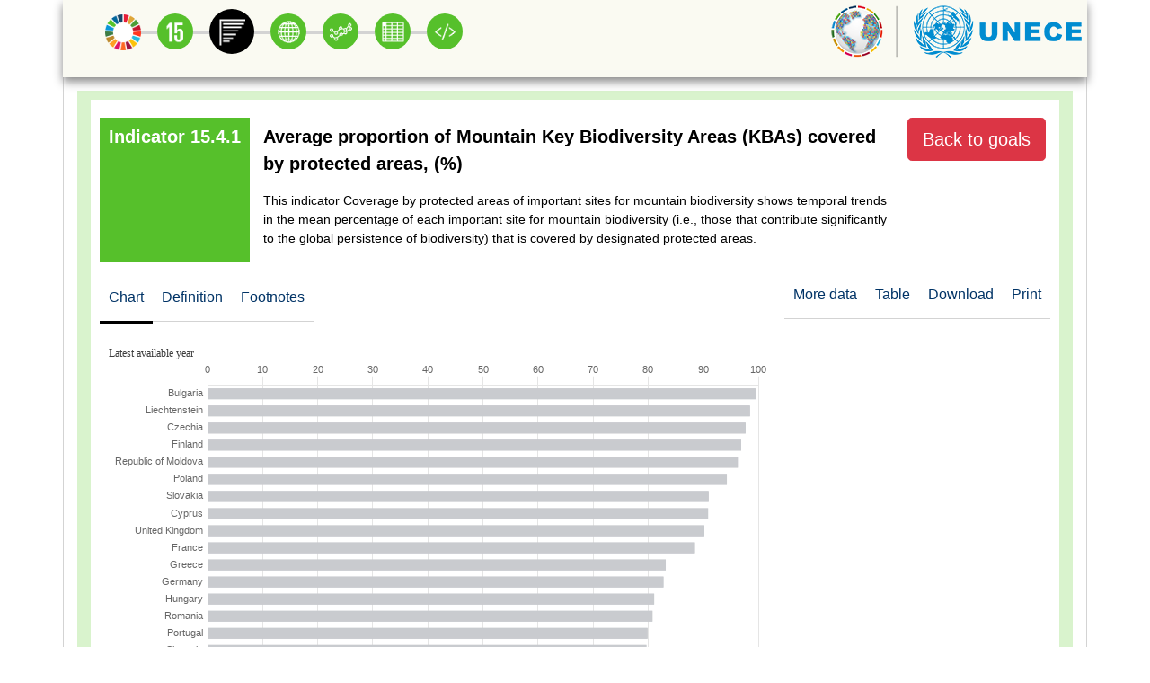

--- FILE ---
content_type: text/html; charset=utf-8
request_url: https://w3.unece.org/SDG/en/Indicator?id=67
body_size: 126985
content:










<!DOCTYPE html>
<html>
<head>
    <!-- Google tag (gtag.js) -->
    <script async src="https://www.googletagmanager.com/gtag/js?id=G-EHPPJQ07SH"></script>
    <script>
        window.dataLayer = window.dataLayer || [];
        function gtag() { dataLayer.push(arguments); }
        gtag('js', new Date());

        gtag('config', 'G-EHPPJQ07SH');
    </script>

    <meta charset="utf-8" />
    <title>Average proportion of Mountain Key Biodiversity Areas (KBAs) covered by protected areas - Sustainable Development Goals - United Nations Economic Commission for Europe </title>
    <link href="/SDG/Resources/Images/Logo/favicon.ico" rel="shortcut icon" type="image/x-icon" />

    <meta name="viewport" content="width=device-width, initial-scale=1">

    <link rel="stylesheet" href="/SDG/Resources/css/bootstrap.min.css">
    <link rel="stylesheet" href="/SDG/Resources/fontawesome-free-5.3.1-web/css/all.min.css" type="text/css">

    <link rel="stylesheet" href="/SDG/Resources/table/sorttable.css?v=3.11" type="text/css">
    <link rel="stylesheet" href="/SDG/Resources/table/freezetable.css?v=3.11" type="text/css">
    <link rel="stylesheet" href="/SDG/Resources/css/indicator.css?v=3.11" type="text/css">
    <link rel="stylesheet" href="/SDG/Resources/css/screen.css?v=3.11" type="text/css">
    <link rel="stylesheet" href="/SDG/Resources/css/footer.css?v=3.11" type="text/css">
    <link rel="stylesheet" href="/SDG/Resources/map/leaflet.css?v=3.11" type="text/css" />
    <link rel="stylesheet" href="/SDG/Resources/map/map.css?v=3.11" type="text/css" />

    <link href="/SDG/Resources/carousel/jquerysctipttop.css?v=3.11" rel="stylesheet" type="text/css">
    <link href="/SDG/Resources/carousel/carouseller.css?v=3.11" rel="stylesheet" type="text/css">

    <script type="text/javascript">
        var selected_goal = '15';
        var gender_breakdown = 0;
        var indicatorFullTitle = 'Average proportion of Mountain Key Biodiversity Areas (KBAs) covered by protected areas, (%)';
        var period_title = "";
        var bubble_map_layer = null;
        var heat_map_legend = null;
        var geojson_layer = null;
        var sdgIndicatorCode = '15.4.1';
        var cur_lang = 'en';
    </script>

    <script type="text/javascript" src="/SDG/Resources/data/sdg_data_000016228_i67_en.js"></script>

    <script type="text/javascript" src="/SDG/Resources/js/jquery-3.4.1.min.js"></script>

    <script>
        function reloadChartJs() {
            $('script').each(function () {
                if ($(this).attr('src') !== '/SDG/Resources/charts/Chart.bundle.min.js') {
                    var old_src = $(this).attr('src');
                    $(this).attr('src', '');
                    setTimeout(function () { $(this).attr('src', old_src + '?' + new Date()); }, 250);
                }
            });
        }
    </script>

    <script onerror="reloadChartJs()" type="text/javascript" src="/SDG/Resources/charts/Chart.bundle.min.js"></script>
    <script type="text/javascript" src="/SDG/Resources/charts/utils.js"></script>
    <script type="text/javascript" src="/SDG/Resources/table/sorttable.js"></script>

    <script type="text/javascript" src="/SDG/Resources/Map/leaflet.js"></script>

    <script type="text/javascript" src="/SDG/Resources/Map/leaflet-bubble.js?v=000001"></script>

    <script type="text/javascript" src="/SDG/Resources/js/bundle.js"></script>

    <script type="text/javascript" src="/SDG/Resources/Map/unecemap_v5.js"></script>
    <script type="text/javascript" src="/SDG/Resources/Map/global_lakes_v1.js"></script>

    <script type="text/javascript" src="/SDG/Resources/Map/territories_v5_en.js"></script>

    <script type="text/javascript" src="/SDG/Resources/js/functions_1.js?v=3.11"></script>

    <script type="text/javascript" src="/SDG/Resources/carousel/carouseller.min.js?v=3.11"></script>

</head>

<body>
    <div id="modal-select-indicators" class="modal">
        <div style="display: none;">
            <div id="sdg-indicator-select-pattern" style="display:table-row;">
                <a class="no-decoration indicator-label modal-sdg-code" href="/SDG/en/Indicator" style="display:table-cell; white-space: nowrap;"></a>
                <a class="no-decoration indicator-label modal-sdg-gender-breakdown" href="/SDG/en/Indicator" style="display:table-cell;">
                    <i class="fas fa-transgender sdg-indicator-gender-breakdown" style="padding-left: 10px; color: #E41B17;"></i>
                </a>
                <a class="no-decoration indicator-label modal-sdg-name" href="/SDG/en/Indicator" style="display:table-cell;"></a>
            </div>
        </div>

        <div class="modal-content">
            <div class="modal-header">
                <span class="close-select-indicators">&times;</span>
                <div class="select-indicators-text">Click on one of the SDG indicators</div>
            </div>
            <div class="modal-body">
                <div id="sdg-select-indicators-rows">
                </div>
            </div>

            <div class="modal-footer">
                <button type="button" class="btn btn-outline-dark btn-lg" onclick="close_select_indicators()">
                    Close
                </button>
            </div>
        </div>
    </div>

    <div id="modal-download-image" class="modal-download">
        <div class="modal-content-download">
            <div class="modal-header">
                <span class="close-download-file">&times;</span>
                <div class="modal-explanation">Click on the weblink to download your file!</div>
            </div>
            <div class="modal-body-download">
                <a class="no-decoration modal-body-download-link" id="img_ranking" download="screenshot-15.4.1.png">Download</a>
            </div>
            <div class="modal-footer">
                <button type="button" class="btn btn-outline-dark btn-lg" onclick="close_download()">
                    Close
                </button>
            </div>
        </div>
    </div>

    <div id="sticky-menu-panel" class="sticky-n container progress-list">
        <div class="mobile-elements-logo">
            <a class="no-decoration" href="/SDG/en">
                <img class="float-right un-logo-very-small" src="/SDG/Resources/Images/Logo/unece-logo-24px.png" />
            </a>
        </div>

        <div class="float-left">
            <ul>
                <li class="active sticky-band" id="bc-0">
                    <a href="/SDG/en/Home">
                        <img class="sticky-menu-sdg-icon-n" src="/SDG/Resources/Images/Menu/main-icon.png" alt="All SDG Indicators" title="All SDG Indicators" />
                    </a>
                </li>

                <li id="bc-1" class="sticky-band">
                    <div id="show-sdg-indicators">
                        <img id="goal_image" class="sticky-menu-icon-n-unselected" src="/SDG/Resources/Images/Menu/0.png" alt="Selected SDG Goal" title="Selected SDG Goal" />
                    </div>
                </li>

                <li id="bc-2" class="sticky-band">
                    <a href="javascript: show_ranking()">
                        <img id="ranking_image" class="sticky-menu-icon-n-unselected" src="/SDG/Resources/Images/Menu/icon-ranking-u.png" alt="Bar Chart" title="Bar Chart" />
                    </a>
                </li>

                <li id="bc-3" class="sticky-band">
                    <a href="javascript: show_map()">
                        <img id="map_image" class="sticky-menu-icon-n-unselected" src="/SDG/Resources/Images/Menu/icon-map-u.png" alt="Map" title="Map" />
                    </a>
                </li>

                <li id="bc-4" class="sticky-band">
                    <a href="javascript: show_chart()">
                        <img id="graph_image" class="sticky-menu-icon-n-unselected" src="/SDG/Resources/Images/Menu/icon-graph-u.png" alt="Line Chart" title="Line Chart" />
                    </a>
                </li>

                <li id="bc-5" class="sticky-band">
                    <a href="javascript: show_table()">
                        <img id="table_image" class="sticky-menu-icon-n-unselected" src="/SDG/Resources/Images/Menu/icon-table-u.png" alt="Table" title="Table" />
                    </a>
                </li>

                <li id="bc-6" class="sticky-band">
                    <a href="javascript: show_footnote()">
                        <img id="metadata_image" class="sticky-menu-icon-n-unselected" src="/SDG/Resources/Images/Menu/icon-metadata-u.png" alt="Footnotes" title="Footnotes" />
                    </a>
                </li>
            </ul>
        </div>

        <a class="desktop-elements-logo no-decoration un-logo-small-sticky" href="/SDG/en">
            <img class="float-right un-logo-small" src="/SDG/Resources/Images/Logo/unece-logo-60px.png" />
        </a>
    </div>

    <div class="main container root-container">
        <div class="mobile-elements-logo">
            <a class="no-decoration" href="/SDG/en">
                <img class="float-left un-logo-small" src="/SDG/Resources/Images/Logo/unece-logo-60px.png" />
            </a>
        </div>

        <div class="container" id="section-ranking">
            <div id="subsection-ranking">
                <div class="rTable rTableFullWidth section-table">
                    <div class="rRow">
                        <div class="rCell displayed-indicator desktop-elements-indicator">
                            <p>Indicator 15.4.1</p>
                        </div>
                        <div class="rCell indicator-explanation">
                            <div class="mobile-elements mobile-elements-indicator">
                                Indicator 15.4.1
                            </div>

                            <p class="indicator-full-title">Average proportion of Mountain Key Biodiversity Areas (KBAs) covered by protected areas, (%)</p>

                            <p class="indicator-full-explanation">
                                This indicator Coverage by protected areas of important sites for mountain biodiversity shows temporal trends in the mean percentage of each important site for mountain biodiversity (i.e., those that contribute significantly to the global persistence of biodiversity) that is covered by designated protected areas.
                            </p>

                        </div>

                        <div class="rCell btn-back-to-goals-desktop rSideColumn">
                            <a id="btn_desktop_back_to_goals" href="/SDG/en/Home" class="desktop-elements no-decoration">
                                <button type="button" class="btn btn-danger btn-lg">Back to goals</button>                                
                            </a>
                        </div>
                    </div>

                </div>


                <div class="tab">
                    <div class="float-left tab-left-side">
                        <button id="ranking_tab" class="ranking-tabbutton active" onclick="openRankingTab(event, 'chart-parent-container')">
                            Chart
                        </button>

                        <button class="ranking-tabbutton" onclick="openRankingTab(event, 'chart-definition')">
                            Definition
                        </button>

                        <button class="ranking-tabbutton" onclick="openRankingTab(event, 'chart-footnotes')">
                            Footnotes
                        </button>
                    </div>


                    <div class="float-right data-tools-container">
                            <a class="no-decoration" href="https://w3.unece.org/PXWeb2015/pxweb/en/STAT/STAT__92-SDG__01-sdgover/015_en_sdGoal15_r.px">
                                <button class="ranking-tabbutton">
                                    <div class="desktop-elements">More data</div>
                                    <div class="mobile-elements">
                                        <img class="mobile-icon" src="/SDG/Resources/Images/TabIcons/More_Data.png" />
                                    </div>
                                </button>
                            </a>


                        <button class="ranking-tabbutton" onclick="show_map(); show_table();">
                            <div class="desktop-elements">Table</div>
                            <div class="mobile-elements">
                                <img class="mobile-icon" src="/SDG/Resources/Images/TabIcons/Table.png" />
                            </div>
                        </button>

                        <button onclick="exportRanking()" class="ranking-tabbutton dropbtn desktop-elements icon-underscore">
                            Download
                        </button>

                        <button onclick="exportRanking()" class="ranking-tabbutton mobile-elements icon-underscore">
                            <img class="dropbtn mobile-icon" src="/SDG/Resources/Images/TabIcons/Download.png" />
                        </button>

                        <div id="dropdownExportRanking" class="dropdown-content">
                            <a class="mouse-pointer" onclick="Download_Chart_PNG()">PNG Image</a>
                            <a class="mouse-pointer" onclick="Download_CSV('000016228', '67')">CSV Data</a>
                        </div>

                        <button class="ranking-tabbutton icon-underscore" onclick="Download_Chart_PNG()">
                            <div class="desktop-elements">Print</div>
                            <div class="mobile-elements">
                                <img class="mobile-icon" src="/SDG/Resources/Images/TabIcons/Print.png" />
                            </div>
                        </button>
                    </div>

                </div>

                <div id="mark-ranking"></div>

            </div>

            <div id="chart-parent-container" class="ranking-tabcontent">
                <div id="chart-container">
                    <canvas id="canvas"></canvas>
                </div>     
            </div>

            <div id='chart-definition' class="ranking-tabcontent">

                <div class="definition-container">
                    <div class="definition-label">INDICATOR 15.4.1</div>
                    <div class="definition-text-1">
                        Average proportion of Mountain Key Biodiversity Areas (KBAs) covered by protected areas. This indicator Coverage by protected areas of important sites for mountain biodiversity shows temporal trends in the mean percentage of each important site for mountain biodiversity (i.e., those that contribute significantly to the global persistence of biodiversity) that is covered by designated protected areas.
                    </div>
                </div>

                <div class="definition-container">
                    <div class="definition-label">TARGET 15.4</div>
                    <div class="definition-text-1">
                        By 2030, ensure the conservation of mountain ecosystems, including their biodiversity, in order to enhance their capacity to provide benefits that are essential for sustainable development
                    </div>
                </div>

                <div class="definition-container">
                    <div class="definition-label">GOAL 15</div>
                    <div class="definition-text-1">
                        Protect, restore and promote sustainable use of terrestrial ecosystems, sustainably manage forests,
combat desertification, and halt and reverse land degradation and halt biodiversity loss
                    </div>
                </div>

                <div class="definition-container">
                    <div class="definition-label">SOURCES</div>
                    <div class="definition-text-1 definition-text-2 no-decoration">
                        <a href="https://unstats.un.org/sdgs/indicators/database/">United Nations Global SDG Database</a>
                    </div>
                </div>

                <div class="definition-container">
                    <div class="definition-label">METADATA</div>
                    <div class="definition-text-1 definition-text-2 no-decoration">
                        <a href="https://unstats.un.org/sdgs/metadata/?Text=&Goal=15&Target=15.4">SDG Metadata Repository</a>
                    </div>
                </div>
            </div>

            <div id='chart-footnotes' class="ranking-tabcontent tab-footnote">
                See United Nations Global SDG Database
            </div>

        </div>

        <div class="mobile-elements btn-back-to-goals-mobile">
            <a href="/SDG/en/Home" class="no-decoration">
                <button type="button" class="btn btn-danger btn-block">Back to goals</button>
            </a>
        </div>

        <div class="container" id="section-map">
            <div class="section-container-body">
                <div class="rTable rTableFullWidth section-table">
                    <div class="rRow">
                        <div class="rCell displayed-indicator desktop-elements-indicator rSideColumn ">
                            <p>Indicator 15.4.1</p>
                        </div>
                        <div class="rCell indicator-explanation">
                            <div class="mobile-elements mobile-elements-indicator">
                                Indicator 15.4.1
                            </div>

                            <p class="indicator-full-title">Average proportion of Mountain Key Biodiversity Areas (KBAs) covered by protected areas, (%)</p>



                            <div class="rTable heat-bubble-map-container">
                                <div class="rRow">
                                    <div class="rCell heat-bubble-map-label">
                                        <div class="heat-bubble-map-switcher">Heat map </div>
                                    </div>
                                    <div class="rCell heat-bubble-map-switch">
                                        <div> <input type="checkbox" id="switch_map" /><label for="switch_map">Toggle</label> </div>
                                    </div>
                                    <div class="rCell heat-bubble-map-label">
                                        <div class="heat-bubble-map-switcher">Bubble map</div>
                                    </div>
                                </div>
                            </div>






                        </div>
                        <div class="rCell btn-back-to-goals-desktop rSideColumn">
                            <a href="/SDG/en/Home" class="desktop-elements no-decoration">
                                <button type="button" class="btn btn-danger btn-lg">Back to goals</button>
                            </a>
                        </div>
                    </div>
                </div>


                <div class="tab">
                    <div class="float-left tab-left-side">
                        <button class="map-tabbutton active" onclick="openMapTab(event, 'map-container')">
                            Map
                        </button>

                        <button class="map-tabbutton" onclick="openMapTab(event, 'map-definition')">
                            Definition
                        </button>

                        <button class="map-tabbutton" onclick="openMapTab(event, 'map-footnotes')">
                            Footnotes
                        </button>
                    </div>

                    <div class="float-right data-tools-container">
                            <a class="no-decoration" href="https://w3.unece.org/PXWeb2015/pxweb/en/STAT/STAT__92-SDG__01-sdgover/015_en_sdGoal15_r.px">
                                <button class="map-tabbutton">
                                    <div class="desktop-elements">More data</div>
                                    <div class="mobile-elements">
                                        <img class="mobile-icon" src="/SDG/Resources/Images/TabIcons/More_Data.png" />
                                    </div>
                                </button>
                            </a>


                        <button class="map-tabbutton" onclick="show_map(); show_table();">
                            <div class="desktop-elements">Table</div>
                            <div class="mobile-elements">
                                <img class="mobile-icon" src="/SDG/Resources/Images/TabIcons/Table.png" />
                            </div>
                        </button>


                        <button onclick="exportMap()" class="map-tabbutton dropbtn desktop-elements icon-underscore">
                            Download
                        </button>

                        <button onclick="exportMap()" class="map-tabbutton mobile-elements icon-underscore">
                            <img class="dropbtn mobile-icon" src="/SDG/Resources/Images/TabIcons/Download.png" />
                        </button>

                        <div id="dropdownExportMap" class="dropdown-content">
                            <a class="mouse-pointer" onclick="Download_Map_PNG()">PNG Image</a>
                            <a class="mouse-pointer" onclick="Download_CSV('000016228', '67')">CSV Data</a>
                        </div>

                        <button class="map-tabbutton icon-underscore" onclick="Print_Map()">
                            <div class="desktop-elements">Print</div>
                            <div class="mobile-elements">
                                <img class="mobile-icon" src="/SDG/Resources/Images/TabIcons/Print.png" />
                            </div>
                        </button>

                    </div>

                    <div id="mark-map"></div>
                </div>

                <div id="map-container" class="map-tabcontent active">
                    <div id="mapfull"></div>
                </div>

                <div id='map-definition' class="map-tabcontent">

                    <div class="definition-container">
                        <div class="definition-label">INDICATOR 15.4.1</div>
                        <div class="definition-text-1">
                            Average proportion of Mountain Key Biodiversity Areas (KBAs) covered by protected areas. This indicator Coverage by protected areas of important sites for mountain biodiversity shows temporal trends in the mean percentage of each important site for mountain biodiversity (i.e., those that contribute significantly to the global persistence of biodiversity) that is covered by designated protected areas.
                        </div>
                    </div>

                    <div class="definition-container">
                        <div class="definition-label">TARGET 15.4</div>
                        <div class="definition-text-1">
                            By 2030, ensure the conservation of mountain ecosystems, including their biodiversity, in order to enhance their capacity to provide benefits that are essential for sustainable development
                        </div>
                    </div>

                    <div class="definition-container">
                        <div class="definition-label">GOAL 15</div>
                        <div class="definition-text-1">
                            Protect, restore and promote sustainable use of terrestrial ecosystems, sustainably manage forests,
combat desertification, and halt and reverse land degradation and halt biodiversity loss
                        </div>
                    </div>

                    <div class="definition-container">
                        <div class="definition-label">SOURCES</div>
                        <div class="definition-text-1 definition-text-2 no-decoration">
                            <a href="https://unstats.un.org/sdgs/indicators/database/">United Nations Global SDG Database</a>
                        </div>
                    </div>

                    <div class="definition-container">
                        <div class="definition-label">METADATA</div>
                        <div class="definition-text-1 definition-text-2 no-decoration">
                            <a href="https://unstats.un.org/sdgs/metadata/?Text=&Goal=15&Target=15.4">SDG Metadata Repository</a>
                        </div>
                    </div>
                </div>

                <div id='map-footnotes' class="map-tabcontent tab-footnote">
                    See United Nations Global SDG Database
                </div>

            </div>


        </div>

        <div class="mobile-elements btn-back-to-goals-mobile">
            <a href="/SDG/en/Home" class="no-decoration">
                <button type="button" class="btn btn-danger btn-block">Back to goals</button>
            </a>
        </div>


        <div class="container" id="section-chart">
            <div id="modal-select-countries" class="modal">

                <div style="display: none;">
                    <div class="col-md-0" id="sdg-country-select-pattern" >
                        <div class="mb-0">
                            <div class="country-item">
                                <button class="country-label" onclick="toggleCountryData(this)"></button>
                            </div>
                        </div>
                    </div>
                </div>


                <div class="modal-content">
                    <div class="modal-header">
                        <span class="close-select-countries">&times;</span>
                        <div class="time-series-select-countries-text">Select countries for your graph</div>
                    </div>
                    <div class="modal-body">
                        <div class="row" id="sdg-select-countries-rows">
                        </div>
                    </div>

                    <div class="modal-footer">
                        <button type="button" class="btn btn-outline-dark btn-lg" onclick="close_select_countries()">
                            Close
                        </button>
                    </div>

                </div>
            </div>


            <div class="section-container-body">
                <div class="rTable rTableFullWidth section-table">
                    <div class="rRow">
                        <div class="rCell displayed-indicator desktop-elements-indicator rSideColumn">
                            <p>Indicator 15.4.1</p>
                        </div>
                        <div class="rCell indicator-explanation">
                            <div class="mobile-elements mobile-elements-indicator">
                                Indicator 15.4.1
                            </div>

                            <p class="indicator-full-title">Average proportion of Mountain Key Biodiversity Areas (KBAs) covered by protected areas, (%)</p>

                            <div class="rTable select-more-countries-container">
                                <div class="rRow">
                                    <div class="rCell select-more-countries-frame">
                                        <div>
                                            <button onclick="show_countries()" class="select-country-button"><span>Select countries</span></button>
                                        </div>
                                    </div>
                                </div>
                            </div>

                        </div>
                        <div class="rCell btn-back-to-goals-desktop rSideColumn">
                            <a href="/SDG/en/Home" class="desktop-elements no-decoration">
                                <button type="button" class="btn btn-danger btn-lg">Back to goals</button>
                            </a>
                        </div>
                    </div>
                </div>


                <div class="tab">
                    <div class="float-left tab-left-side">
                        <button class="timeseries-tabbutton active" onclick="openTimeSeriesTab(event, 'ts-chart-container')">
                            Chart
                        </button>

                        <button class="timeseries-tabbutton" onclick="openTimeSeriesTab(event, 'ts-chart-definition')">
                            Definition
                        </button>

                        <button class="timeseries-tabbutton" onclick="openTimeSeriesTab(event, 'ts-chart-footnotes')">
                            Footnotes
                        </button>
                    </div>

                    <div class="float-right data-tools-container">
                            <a class="no-decoration" href="https://w3.unece.org/PXWeb2015/pxweb/en/STAT/STAT__92-SDG__01-sdgover/015_en_sdGoal15_r.px">
                                <button class="timeseries-tabbutton">
                                    <div class="desktop-elements">More data</div>
                                    <div class="mobile-elements">
                                        <img class="mobile-icon" src="/SDG/Resources/Images/TabIcons/More_Data.png" />
                                    </div>
                                </button>
                            </a>


                        <button class="timeseries-tabbutton" onclick="show_table();">
                            <div class="desktop-elements">Table</div>
                            <div class="mobile-elements">
                                <img class="mobile-icon" src="/SDG/Resources/Images/TabIcons/Table.png" />
                            </div>
                        </button>

                        <button onclick="exportTimeSeries()" class="timeseries-tabbutton dropbtn desktop-elements icon-underscore">
                            Download
                        </button>

                        <button onclick="exportTimeSeries()" class="timeseries-tabbutton mobile-elements icon-underscore">
                            <img class="dropbtn mobile-icon" src="/SDG/Resources/Images/TabIcons/Download.png" />
                        </button>

                        <div id="dropdownExportTimeSeries" class="dropdown-content">
                            <a class="mouse-pointer" onclick="Download_TimeSeries_PNG()">PNG Image</a>
                            <a class="mouse-pointer" onclick="Download_CSV('000016228', '67')">CSV Data</a>
                        </div>

                        <button class="timeseries-tabbutton icon-underscore" onclick="Download_TimeSeries_PNG()">
                            <div class="desktop-elements">Print</div>
                            <div class="mobile-elements">
                                <img class="mobile-icon" src="/SDG/Resources/Images/TabIcons/Print.png" />
                            </div>
                        </button>

                    </div>

                </div>

                <div id="mark-chart"></div>

            </div>


            <div id="ts-chart-container" class="ts-chart-canvas timeseries-tabcontent">
                <canvas id="ts-canvas"></canvas>
            </div>

            <div id='ts-chart-definition' class="timeseries-tabcontent">
                <div class="definition-container">
                    <div class="definition-label">INDICATOR 15.4.1</div>
                    <div class="definition-text-1">
                        Average proportion of Mountain Key Biodiversity Areas (KBAs) covered by protected areas. This indicator Coverage by protected areas of important sites for mountain biodiversity shows temporal trends in the mean percentage of each important site for mountain biodiversity (i.e., those that contribute significantly to the global persistence of biodiversity) that is covered by designated protected areas.
                    </div>
                </div>

                <div class="definition-container">
                    <div class="definition-label">TARGET 15.4</div>
                    <div class="definition-text-1">
                        By 2030, ensure the conservation of mountain ecosystems, including their biodiversity, in order to enhance their capacity to provide benefits that are essential for sustainable development
                    </div>
                </div>

                <div class="definition-container">
                    <div class="definition-label">GOAL 15</div>
                    <div class="definition-text-1">
                        Protect, restore and promote sustainable use of terrestrial ecosystems, sustainably manage forests,
combat desertification, and halt and reverse land degradation and halt biodiversity loss
                    </div>
                </div>

                <div class="definition-container">
                    <div class="definition-label">SOURCES</div>
                    <div class="definition-text-1 definition-text-2 no-decoration">
                        <a href="https://unstats.un.org/sdgs/indicators/database/">United Nations Global SDG Database</a>
                    </div>
                </div>

                <div class="definition-container">
                    <div class="definition-label">METADATA</div>
                    <div class="definition-text-1 definition-text-2 no-decoration">
                        <a href="https://unstats.un.org/sdgs/metadata/?Text=&Goal=15&Target=15.4">SDG Metadata Repository</a>
                    </div>
                </div>
            </div>

            <div id='ts-chart-footnotes' class="timeseries-tabcontent tab-footnote">
                See United Nations Global SDG Database
            </div>
        </div>

        <div class="mobile-elements btn-back-to-goals-mobile">
            <a href="/SDG/en/Home" class="no-decoration">
                <button type="button" class="btn btn-danger btn-block">Back to goals</button>
            </a>
        </div>

        <div class="container" id="section-table">
            <div class="section-container-body">

                <div class="rTable rTableFullWidth section-table">
                    <div class="rRow">
                        <div class="rCell displayed-indicator desktop-elements-indicator rSideColumn">
                            <p>Indicator 15.4.1</p>
                        </div>
                        <div class="rCell indicator-explanation">
                            <div class="mobile-elements mobile-elements-indicator">
                                Indicator 15.4.1
                            </div>

                            <p class="indicator-full-title">Average proportion of Mountain Key Biodiversity Areas (KBAs) covered by protected areas, (%)</p>

                        </div>
                        <div class="rCell btn-back-to-goals-desktop rSideColumn">
                            <a href="/SDG/en/Home" class="desktop-elements no-decoration">
                                <button type="button" class="btn btn-danger btn-lg">Back to goals</button>
                            </a>
                        </div>
                    </div>
                </div>


                <div class="tab">
                    <div class="float-left tab-left-side">
                        <button class="table-tabbutton active" onclick="openTableTab(event, 'table-container')">
                            Table
                        </button>

                        <button class="table-tabbutton" onclick="openTableTab(event, 'table-definition')">
                            Definition
                        </button>

                        <button class="table-tabbutton" onclick="openTableTab(event, 'table-footnotes')">
                            Footnotes
                        </button>

                    </div>

                    <div class="float-right data-tools-container">
                            <a class="no-decoration" href="https://w3.unece.org/PXWeb2015/pxweb/en/STAT/STAT__92-SDG__01-sdgover/015_en_sdGoal15_r.px">
                                <button class="table-tabbutton">
                                    <div class="desktop-elements">More data</div>
                                    <div class="mobile-elements">
                                        <img class="mobile-icon" src="/SDG/Resources/Images/TabIcons/More_Data.png" />
                                    </div>
                                </button>
                            </a>


                        <button onclick="exportTable()" class="table-tabbutton dropbtn desktop-elements icon-underscore">
                            Download
                        </button>

                        <button onclick="exportTable()" class="table-tabbutton mobile-elements icon-underscore">
                            <img class="dropbtn mobile-icon" src="/SDG/Resources/Images/TabIcons/Download.png" />
                        </button>

                        <div id="dropdownExportTable" class="dropdown-content">
                            <a class="mouse-pointer" onclick="Download_CSV('000016228', '67')">CSV Data</a>
                        </div>

                        <button class="table-tabbutton icon-underscore" onclick="Print_Table()">
                            <div class="desktop-elements">Print</div>
                            <div class="mobile-elements">
                                <img class="mobile-icon" src="/SDG/Resources/Images/TabIcons/Print.png" />
                            </div>
                        </button>

                    </div>

                </div>

                <div id="mark-table"></div>

            </div>

            <div id="table-container" class="table-tabcontent">
<div class="fixed-table-wrapper"><table class="sortable" id="withsymbolsbeforesorting1"><thead><tr>
		<td class="fixed-header time-series-table-heading">Country</td>
		<td class="time-series-table-heading">2011</td>
		<td class="time-series-table-heading">2012</td>
		<td class="time-series-table-heading">2013</td>
		<td class="time-series-table-heading">2014</td>
		<td class="time-series-table-heading">2015</td>
		<td class="time-series-table-heading">2016</td>
		<td class="time-series-table-heading">2017</td>
		<td class="time-series-table-heading">2018</td>
		<td class="time-series-table-heading">2019</td>
		<td class="time-series-table-heading">2020</td>
		<td class="time-series-table-heading">2021</td>
		<td class="time-series-table-heading">2022</td>
		<td class="time-series-table-heading">2023</td>
		<td class="time-series-table-heading">2024</td>
</tr></thead>
<tbody>
<tr>
		<td class="fixed-header time-series-table-country">Albania</td>
		<td class="time-series-table-value">33.7</td>
		<td class="time-series-table-value">37.6</td>
		<td class="time-series-table-value">39.0</td>
		<td class="time-series-table-value">39.0</td>
		<td class="time-series-table-value">39.0</td>
		<td class="time-series-table-value">40.2</td>
		<td class="time-series-table-value">40.2</td>
		<td class="time-series-table-value">42.5</td>
		<td class="time-series-table-value">42.5</td>
		<td class="time-series-table-value">42.5</td>
		<td class="time-series-table-value">42.5</td>
		<td class="time-series-table-value">42.5</td>
		<td class="time-series-table-value">42.5</td>
		<td class="time-series-table-value">42.5</td>
</tr>
<tr>
		<td class="fixed-header time-series-table-country">Andorra</td>
		<td class="time-series-table-value">0.1</td>
		<td class="time-series-table-value">15.7</td>
		<td class="time-series-table-value">26.2</td>
		<td class="time-series-table-value">26.2</td>
		<td class="time-series-table-value">26.2</td>
		<td class="time-series-table-value">26.2</td>
		<td class="time-series-table-value">26.2</td>
		<td class="time-series-table-value">26.2</td>
		<td class="time-series-table-value">26.2</td>
		<td class="time-series-table-value">26.2</td>
		<td class="time-series-table-value">26.2</td>
		<td class="time-series-table-value">26.2</td>
		<td class="time-series-table-value">26.2</td>
		<td class="time-series-table-value">26.2</td>
</tr>
<tr>
		<td class="fixed-header time-series-table-country">Armenia</td>
		<td class="time-series-table-value">62.0</td>
		<td class="time-series-table-value">62.0</td>
		<td class="time-series-table-value">62.0</td>
		<td class="time-series-table-value">62.0</td>
		<td class="time-series-table-value">62.0</td>
		<td class="time-series-table-value">62.0</td>
		<td class="time-series-table-value">62.0</td>
		<td class="time-series-table-value">62.0</td>
		<td class="time-series-table-value">62.0</td>
		<td class="time-series-table-value">62.0</td>
		<td class="time-series-table-value">62.0</td>
		<td class="time-series-table-value">62.0</td>
		<td class="time-series-table-value">62.0</td>
		<td class="time-series-table-value">62.0</td>
</tr>
<tr>
		<td class="fixed-header time-series-table-country">Austria</td>
		<td class="time-series-table-value">63.6</td>
		<td class="time-series-table-value">63.6</td>
		<td class="time-series-table-value">65.1</td>
		<td class="time-series-table-value">65.1</td>
		<td class="time-series-table-value">65.3</td>
		<td class="time-series-table-value">65.3</td>
		<td class="time-series-table-value">65.3</td>
		<td class="time-series-table-value">65.4</td>
		<td class="time-series-table-value">65.4</td>
		<td class="time-series-table-value">65.4</td>
		<td class="time-series-table-value">65.6</td>
		<td class="time-series-table-value">65.6</td>
		<td class="time-series-table-value">65.6</td>
		<td class="time-series-table-value">65.6</td>
</tr>
<tr>
		<td class="fixed-header time-series-table-country">Azerbaijan</td>
		<td class="time-series-table-value">74.8</td>
		<td class="time-series-table-value">74.8</td>
		<td class="time-series-table-value">74.8</td>
		<td class="time-series-table-value">74.8</td>
		<td class="time-series-table-value">74.8</td>
		<td class="time-series-table-value">74.8</td>
		<td class="time-series-table-value">74.8</td>
		<td class="time-series-table-value">74.8</td>
		<td class="time-series-table-value">75.8</td>
		<td class="time-series-table-value">75.8</td>
		<td class="time-series-table-value">75.8</td>
		<td class="time-series-table-value">75.8</td>
		<td class="time-series-table-value">75.8</td>
		<td class="time-series-table-value">75.8</td>
</tr>
<tr>
		<td class="fixed-header time-series-table-country">Belgium</td>
		<td class="time-series-table-value">5.7</td>
		<td class="time-series-table-value">5.7</td>
		<td class="time-series-table-value">5.8</td>
		<td class="time-series-table-value">10.0</td>
		<td class="time-series-table-value">12.2</td>
		<td class="time-series-table-value">24.4</td>
		<td class="time-series-table-value">24.4</td>
		<td class="time-series-table-value">24.4</td>
		<td class="time-series-table-value">24.4</td>
		<td class="time-series-table-value">24.4</td>
		<td class="time-series-table-value">24.4</td>
		<td class="time-series-table-value">25.5</td>
		<td class="time-series-table-value">25.5</td>
		<td class="time-series-table-value">25.5</td>
</tr>
<tr>
		<td class="fixed-header time-series-table-country">Bosnia and Herzegovina</td>
		<td class="time-series-table-value">28.0</td>
		<td class="time-series-table-value">28.0</td>
		<td class="time-series-table-value">28.0</td>
		<td class="time-series-table-value">28.0</td>
		<td class="time-series-table-value">28.0</td>
		<td class="time-series-table-value">28.0</td>
		<td class="time-series-table-value">28.0</td>
		<td class="time-series-table-value">28.0</td>
		<td class="time-series-table-value">28.0</td>
		<td class="time-series-table-value">60.6</td>
		<td class="time-series-table-value">60.6</td>
		<td class="time-series-table-value">60.6</td>
		<td class="time-series-table-value">60.6</td>
		<td class="time-series-table-value">60.6</td>
</tr>
<tr>
		<td class="fixed-header time-series-table-country">Bulgaria</td>
		<td class="time-series-table-value">97.5</td>
		<td class="time-series-table-value">97.5</td>
		<td class="time-series-table-value">97.5</td>
		<td class="time-series-table-value">97.5</td>
		<td class="time-series-table-value">97.5</td>
		<td class="time-series-table-value">97.5</td>
		<td class="time-series-table-value">97.5</td>
		<td class="time-series-table-value">99.3</td>
		<td class="time-series-table-value">99.5</td>
		<td class="time-series-table-value">99.5</td>
		<td class="time-series-table-value">99.5</td>
		<td class="time-series-table-value">99.5</td>
		<td class="time-series-table-value">99.5</td>
		<td class="time-series-table-value">99.5</td>
</tr>
<tr>
		<td class="fixed-header time-series-table-country">Canada</td>
		<td class="time-series-table-value">34.9</td>
		<td class="time-series-table-value">37.1</td>
		<td class="time-series-table-value">37.2</td>
		<td class="time-series-table-value">37.2</td>
		<td class="time-series-table-value">37.2</td>
		<td class="time-series-table-value">37.8</td>
		<td class="time-series-table-value">37.8</td>
		<td class="time-series-table-value">37.8</td>
		<td class="time-series-table-value">41.1</td>
		<td class="time-series-table-value">41.2</td>
		<td class="time-series-table-value">41.2</td>
		<td class="time-series-table-value">41.3</td>
		<td class="time-series-table-value">41.4</td>
		<td class="time-series-table-value">41.4</td>
</tr>
<tr>
		<td class="fixed-header time-series-table-country">Croatia</td>
		<td class="time-series-table-value">23.2</td>
		<td class="time-series-table-value">23.2</td>
		<td class="time-series-table-value">67.2</td>
		<td class="time-series-table-value">73.7</td>
		<td class="time-series-table-value">73.7</td>
		<td class="time-series-table-value">73.7</td>
		<td class="time-series-table-value">73.7</td>
		<td class="time-series-table-value">73.7</td>
		<td class="time-series-table-value">73.7</td>
		<td class="time-series-table-value">73.7</td>
		<td class="time-series-table-value">74.1</td>
		<td class="time-series-table-value">74.1</td>
		<td class="time-series-table-value">74.1</td>
		<td class="time-series-table-value">74.1</td>
</tr>
<tr>
		<td class="fixed-header time-series-table-country">Cyprus</td>
		<td class="time-series-table-value">86.5</td>
		<td class="time-series-table-value">86.5</td>
		<td class="time-series-table-value">87.1</td>
		<td class="time-series-table-value">87.1</td>
		<td class="time-series-table-value">87.4</td>
		<td class="time-series-table-value">87.4</td>
		<td class="time-series-table-value">87.4</td>
		<td class="time-series-table-value">87.4</td>
		<td class="time-series-table-value">90.9</td>
		<td class="time-series-table-value">90.9</td>
		<td class="time-series-table-value">90.9</td>
		<td class="time-series-table-value">90.9</td>
		<td class="time-series-table-value">90.9</td>
		<td class="time-series-table-value">90.9</td>
</tr>
<tr>
		<td class="fixed-header time-series-table-country">Czechia</td>
		<td class="time-series-table-value">96.4</td>
		<td class="time-series-table-value">96.4</td>
		<td class="time-series-table-value">96.4</td>
		<td class="time-series-table-value">96.4</td>
		<td class="time-series-table-value">96.4</td>
		<td class="time-series-table-value">96.4</td>
		<td class="time-series-table-value">96.4</td>
		<td class="time-series-table-value">97.7</td>
		<td class="time-series-table-value">97.7</td>
		<td class="time-series-table-value">97.7</td>
		<td class="time-series-table-value">97.7</td>
		<td class="time-series-table-value">97.7</td>
		<td class="time-series-table-value">97.7</td>
		<td class="time-series-table-value">97.7</td>
</tr>
<tr>
		<td class="fixed-header time-series-table-country">Finland</td>
		<td class="time-series-table-value">96.9</td>
		<td class="time-series-table-value">96.9</td>
		<td class="time-series-table-value">96.9</td>
		<td class="time-series-table-value">96.9</td>
		<td class="time-series-table-value">96.9</td>
		<td class="time-series-table-value">96.9</td>
		<td class="time-series-table-value">96.9</td>
		<td class="time-series-table-value">96.9</td>
		<td class="time-series-table-value">96.9</td>
		<td class="time-series-table-value">96.9</td>
		<td class="time-series-table-value">96.9</td>
		<td class="time-series-table-value">96.9</td>
		<td class="time-series-table-value">96.9</td>
		<td class="time-series-table-value">96.9</td>
</tr>
<tr>
		<td class="fixed-header time-series-table-country">France</td>
		<td class="time-series-table-value">79.4</td>
		<td class="time-series-table-value">80.7</td>
		<td class="time-series-table-value">81.5</td>
		<td class="time-series-table-value">83.1</td>
		<td class="time-series-table-value">84.0</td>
		<td class="time-series-table-value">85.1</td>
		<td class="time-series-table-value">86.3</td>
		<td class="time-series-table-value">87.0</td>
		<td class="time-series-table-value">87.0</td>
		<td class="time-series-table-value">87.0</td>
		<td class="time-series-table-value">88.5</td>
		<td class="time-series-table-value">88.5</td>
		<td class="time-series-table-value">88.5</td>
		<td class="time-series-table-value">88.5</td>
</tr>
<tr>
		<td class="fixed-header time-series-table-country">Georgia</td>
		<td class="time-series-table-value">43.1</td>
		<td class="time-series-table-value">45.0</td>
		<td class="time-series-table-value">45.5</td>
		<td class="time-series-table-value">46.7</td>
		<td class="time-series-table-value">46.7</td>
		<td class="time-series-table-value">46.7</td>
		<td class="time-series-table-value">46.7</td>
		<td class="time-series-table-value">46.7</td>
		<td class="time-series-table-value">46.7</td>
		<td class="time-series-table-value">46.7</td>
		<td class="time-series-table-value">52.9</td>
		<td class="time-series-table-value">52.9</td>
		<td class="time-series-table-value">56.6</td>
		<td class="time-series-table-value">56.7</td>
</tr>
<tr>
		<td class="fixed-header time-series-table-country">Germany</td>
		<td class="time-series-table-value">80.4</td>
		<td class="time-series-table-value">80.5</td>
		<td class="time-series-table-value">80.5</td>
		<td class="time-series-table-value">80.5</td>
		<td class="time-series-table-value">80.5</td>
		<td class="time-series-table-value">80.6</td>
		<td class="time-series-table-value">80.6</td>
		<td class="time-series-table-value">80.6</td>
		<td class="time-series-table-value">81.7</td>
		<td class="time-series-table-value">82.1</td>
		<td class="time-series-table-value">82.1</td>
		<td class="time-series-table-value">82.8</td>
		<td class="time-series-table-value">82.8</td>
		<td class="time-series-table-value">82.8</td>
</tr>
<tr>
		<td class="fixed-header time-series-table-country">Greece</td>
		<td class="time-series-table-value">83.2</td>
		<td class="time-series-table-value">83.2</td>
		<td class="time-series-table-value">83.2</td>
		<td class="time-series-table-value">83.2</td>
		<td class="time-series-table-value">83.2</td>
		<td class="time-series-table-value">83.2</td>
		<td class="time-series-table-value">83.2</td>
		<td class="time-series-table-value">83.2</td>
		<td class="time-series-table-value">83.2</td>
		<td class="time-series-table-value">83.2</td>
		<td class="time-series-table-value">83.2</td>
		<td class="time-series-table-value">83.2</td>
		<td class="time-series-table-value">83.2</td>
		<td class="time-series-table-value">83.2</td>
</tr>
<tr>
		<td class="fixed-header time-series-table-country">Hungary</td>
		<td class="time-series-table-value">81.1</td>
		<td class="time-series-table-value">81.1</td>
		<td class="time-series-table-value">81.1</td>
		<td class="time-series-table-value">81.1</td>
		<td class="time-series-table-value">81.1</td>
		<td class="time-series-table-value">81.1</td>
		<td class="time-series-table-value">81.1</td>
		<td class="time-series-table-value">81.1</td>
		<td class="time-series-table-value">81.1</td>
		<td class="time-series-table-value">81.1</td>
		<td class="time-series-table-value">81.1</td>
		<td class="time-series-table-value">81.1</td>
		<td class="time-series-table-value">81.1</td>
		<td class="time-series-table-value">81.1</td>
</tr>
<tr>
		<td class="fixed-header time-series-table-country">Iceland</td>
		<td class="time-series-table-value">32.5</td>
		<td class="time-series-table-value">32.5</td>
		<td class="time-series-table-value">32.5</td>
		<td class="time-series-table-value">32.5</td>
		<td class="time-series-table-value">32.5</td>
		<td class="time-series-table-value">32.5</td>
		<td class="time-series-table-value">32.5</td>
		<td class="time-series-table-value">32.5</td>
		<td class="time-series-table-value">32.5</td>
		<td class="time-series-table-value">32.5</td>
		<td class="time-series-table-value">40.7</td>
		<td class="time-series-table-value">40.7</td>
		<td class="time-series-table-value">40.7</td>
		<td class="time-series-table-value">40.7</td>
</tr>
<tr>
		<td class="fixed-header time-series-table-country">Ireland</td>
		<td class="time-series-table-value">61.2</td>
		<td class="time-series-table-value">61.2</td>
		<td class="time-series-table-value">61.2</td>
		<td class="time-series-table-value">61.2</td>
		<td class="time-series-table-value">61.2</td>
		<td class="time-series-table-value">61.4</td>
		<td class="time-series-table-value">61.7</td>
		<td class="time-series-table-value">61.7</td>
		<td class="time-series-table-value">61.7</td>
		<td class="time-series-table-value">61.7</td>
		<td class="time-series-table-value">65.2</td>
		<td class="time-series-table-value">65.6</td>
		<td class="time-series-table-value">65.6</td>
		<td class="time-series-table-value">65.6</td>
</tr>
<tr>
		<td class="fixed-header time-series-table-country">Israel</td>
		<td class="time-series-table-value">27.8</td>
		<td class="time-series-table-value">27.8</td>
		<td class="time-series-table-value">28.1</td>
		<td class="time-series-table-value">28.1</td>
		<td class="time-series-table-value">28.1</td>
		<td class="time-series-table-value">28.1</td>
		<td class="time-series-table-value">28.2</td>
		<td class="time-series-table-value">28.9</td>
		<td class="time-series-table-value">28.9</td>
		<td class="time-series-table-value">28.9</td>
		<td class="time-series-table-value">29.6</td>
		<td class="time-series-table-value">30.4</td>
		<td class="time-series-table-value">30.4</td>
		<td class="time-series-table-value">30.4</td>
</tr>
<tr>
		<td class="fixed-header time-series-table-country">Italy</td>
		<td class="time-series-table-value">72.5</td>
		<td class="time-series-table-value">72.5</td>
		<td class="time-series-table-value">73.0</td>
		<td class="time-series-table-value">73.3</td>
		<td class="time-series-table-value">74.1</td>
		<td class="time-series-table-value">74.3</td>
		<td class="time-series-table-value">74.8</td>
		<td class="time-series-table-value">75.3</td>
		<td class="time-series-table-value">75.4</td>
		<td class="time-series-table-value">75.5</td>
		<td class="time-series-table-value">75.5</td>
		<td class="time-series-table-value">75.5</td>
		<td class="time-series-table-value">75.5</td>
		<td class="time-series-table-value">75.5</td>
</tr>
<tr>
		<td class="fixed-header time-series-table-country">Kazakhstan</td>
		<td class="time-series-table-value">40.0</td>
		<td class="time-series-table-value">40.0</td>
		<td class="time-series-table-value">40.0</td>
		<td class="time-series-table-value">40.0</td>
		<td class="time-series-table-value">40.0</td>
		<td class="time-series-table-value">42.8</td>
		<td class="time-series-table-value">42.8</td>
		<td class="time-series-table-value">46.8</td>
		<td class="time-series-table-value">46.8</td>
		<td class="time-series-table-value">46.8</td>
		<td class="time-series-table-value">46.8</td>
		<td class="time-series-table-value">46.8</td>
		<td class="time-series-table-value">46.8</td>
		<td class="time-series-table-value">46.8</td>
</tr>
<tr>
		<td class="fixed-header time-series-table-country">Kyrgyzstan</td>
		<td class="time-series-table-value">31.5</td>
		<td class="time-series-table-value">31.5</td>
		<td class="time-series-table-value">31.5</td>
		<td class="time-series-table-value">31.5</td>
		<td class="time-series-table-value">31.5</td>
		<td class="time-series-table-value">31.5</td>
		<td class="time-series-table-value">31.5</td>
		<td class="time-series-table-value">31.5</td>
		<td class="time-series-table-value">31.5</td>
		<td class="time-series-table-value">31.5</td>
		<td class="time-series-table-value">31.5</td>
		<td class="time-series-table-value">31.5</td>
		<td class="time-series-table-value">31.5</td>
		<td class="time-series-table-value">31.5</td>
</tr>
<tr>
		<td class="fixed-header time-series-table-country">Liechtenstein</td>
		<td class="time-series-table-value">98.5</td>
		<td class="time-series-table-value">98.5</td>
		<td class="time-series-table-value">98.5</td>
		<td class="time-series-table-value">98.5</td>
		<td class="time-series-table-value">98.5</td>
		<td class="time-series-table-value">98.5</td>
		<td class="time-series-table-value">98.5</td>
		<td class="time-series-table-value">98.5</td>
		<td class="time-series-table-value">98.5</td>
		<td class="time-series-table-value">98.5</td>
		<td class="time-series-table-value">98.5</td>
		<td class="time-series-table-value">98.5</td>
		<td class="time-series-table-value">98.5</td>
		<td class="time-series-table-value">98.5</td>
</tr>
<tr>
		<td class="fixed-header time-series-table-country">Montenegro</td>
		<td class="time-series-table-value">49.1</td>
		<td class="time-series-table-value">49.4</td>
		<td class="time-series-table-value">50.6</td>
		<td class="time-series-table-value">51.7</td>
		<td class="time-series-table-value">53.1</td>
		<td class="time-series-table-value">56.7</td>
		<td class="time-series-table-value">58.7</td>
		<td class="time-series-table-value">59.2</td>
		<td class="time-series-table-value">59.4</td>
		<td class="time-series-table-value">59.4</td>
		<td class="time-series-table-value">59.4</td>
		<td class="time-series-table-value">59.4</td>
		<td class="time-series-table-value">59.4</td>
		<td class="time-series-table-value">59.4</td>
</tr>
<tr>
		<td class="fixed-header time-series-table-country">North Macedonia</td>
		<td class="time-series-table-value">42.2</td>
		<td class="time-series-table-value">42.2</td>
		<td class="time-series-table-value">42.2</td>
		<td class="time-series-table-value">42.2</td>
		<td class="time-series-table-value">42.2</td>
		<td class="time-series-table-value">42.2</td>
		<td class="time-series-table-value">42.2</td>
		<td class="time-series-table-value">42.2</td>
		<td class="time-series-table-value">42.2</td>
		<td class="time-series-table-value">46.9</td>
		<td class="time-series-table-value">47.3</td>
		<td class="time-series-table-value">47.3</td>
		<td class="time-series-table-value">47.3</td>
		<td class="time-series-table-value">47.3</td>
</tr>
<tr>
		<td class="fixed-header time-series-table-country">Norway</td>
		<td class="time-series-table-value">60.9</td>
		<td class="time-series-table-value">60.9</td>
		<td class="time-series-table-value">60.9</td>
		<td class="time-series-table-value">60.9</td>
		<td class="time-series-table-value">61.0</td>
		<td class="time-series-table-value">61.0</td>
		<td class="time-series-table-value">61.0</td>
		<td class="time-series-table-value">66.8</td>
		<td class="time-series-table-value">67.0</td>
		<td class="time-series-table-value">67.0</td>
		<td class="time-series-table-value">67.0</td>
		<td class="time-series-table-value">67.0</td>
		<td class="time-series-table-value">67.0</td>
		<td class="time-series-table-value">67.0</td>
</tr>
<tr>
		<td class="fixed-header time-series-table-country">Poland</td>
		<td class="time-series-table-value">94.3</td>
		<td class="time-series-table-value">94.3</td>
		<td class="time-series-table-value">94.3</td>
		<td class="time-series-table-value">94.3</td>
		<td class="time-series-table-value">94.3</td>
		<td class="time-series-table-value">94.3</td>
		<td class="time-series-table-value">94.3</td>
		<td class="time-series-table-value">94.3</td>
		<td class="time-series-table-value">94.3</td>
		<td class="time-series-table-value">94.3</td>
		<td class="time-series-table-value">94.3</td>
		<td class="time-series-table-value">94.3</td>
		<td class="time-series-table-value">94.3</td>
		<td class="time-series-table-value">94.3</td>
</tr>
<tr>
		<td class="fixed-header time-series-table-country">Portugal</td>
		<td class="time-series-table-value">78.6</td>
		<td class="time-series-table-value">78.8</td>
		<td class="time-series-table-value">78.8</td>
		<td class="time-series-table-value">78.8</td>
		<td class="time-series-table-value">78.8</td>
		<td class="time-series-table-value">78.8</td>
		<td class="time-series-table-value">78.8</td>
		<td class="time-series-table-value">79.9</td>
		<td class="time-series-table-value">79.9</td>
		<td class="time-series-table-value">79.9</td>
		<td class="time-series-table-value">79.9</td>
		<td class="time-series-table-value">79.9</td>
		<td class="time-series-table-value">79.9</td>
		<td class="time-series-table-value">79.9</td>
</tr>
<tr>
		<td class="fixed-header time-series-table-country">Republic of Moldova</td>
		<td class="time-series-table-value">96.3</td>
		<td class="time-series-table-value">96.3</td>
		<td class="time-series-table-value">96.3</td>
		<td class="time-series-table-value">96.3</td>
		<td class="time-series-table-value">96.3</td>
		<td class="time-series-table-value">96.3</td>
		<td class="time-series-table-value">96.3</td>
		<td class="time-series-table-value">96.3</td>
		<td class="time-series-table-value">96.3</td>
		<td class="time-series-table-value">96.3</td>
		<td class="time-series-table-value">96.3</td>
		<td class="time-series-table-value">96.3</td>
		<td class="time-series-table-value">96.3</td>
		<td class="time-series-table-value">96.3</td>
</tr>
<tr>
		<td class="fixed-header time-series-table-country">Romania</td>
		<td class="time-series-table-value">80.2</td>
		<td class="time-series-table-value">80.2</td>
		<td class="time-series-table-value">80.3</td>
		<td class="time-series-table-value">80.3</td>
		<td class="time-series-table-value">80.3</td>
		<td class="time-series-table-value">80.5</td>
		<td class="time-series-table-value">80.5</td>
		<td class="time-series-table-value">80.5</td>
		<td class="time-series-table-value">80.5</td>
		<td class="time-series-table-value">80.5</td>
		<td class="time-series-table-value">80.5</td>
		<td class="time-series-table-value">80.8</td>
		<td class="time-series-table-value">80.8</td>
		<td class="time-series-table-value">80.8</td>
</tr>
<tr>
		<td class="fixed-header time-series-table-country">Russian Federation</td>
		<td class="time-series-table-value">34.5</td>
		<td class="time-series-table-value">35.0</td>
		<td class="time-series-table-value">35.4</td>
		<td class="time-series-table-value">35.5</td>
		<td class="time-series-table-value">37.5</td>
		<td class="time-series-table-value">37.5</td>
		<td class="time-series-table-value">37.5</td>
		<td class="time-series-table-value">37.8</td>
		<td class="time-series-table-value">38.7</td>
		<td class="time-series-table-value">38.7</td>
		<td class="time-series-table-value">38.7</td>
		<td class="time-series-table-value">38.7</td>
		<td class="time-series-table-value">38.7</td>
		<td class="time-series-table-value">38.7</td>
</tr>
<tr>
		<td class="fixed-header time-series-table-country">Serbia</td>
		<td class="time-series-table-value">30.8</td>
		<td class="time-series-table-value">31.9</td>
		<td class="time-series-table-value">31.9</td>
		<td class="time-series-table-value">33.3</td>
		<td class="time-series-table-value">42.6</td>
		<td class="time-series-table-value">42.6</td>
		<td class="time-series-table-value">42.6</td>
		<td class="time-series-table-value">43.9</td>
		<td class="time-series-table-value">46.3</td>
		<td class="time-series-table-value">46.3</td>
		<td class="time-series-table-value">50.5</td>
		<td class="time-series-table-value">52.2</td>
		<td class="time-series-table-value">57.0</td>
		<td class="time-series-table-value">57.0</td>
</tr>
<tr>
		<td class="fixed-header time-series-table-country">Slovakia</td>
		<td class="time-series-table-value">90.9</td>
		<td class="time-series-table-value">90.9</td>
		<td class="time-series-table-value">90.9</td>
		<td class="time-series-table-value">90.9</td>
		<td class="time-series-table-value">90.9</td>
		<td class="time-series-table-value">90.9</td>
		<td class="time-series-table-value">91.0</td>
		<td class="time-series-table-value">91.0</td>
		<td class="time-series-table-value">91.0</td>
		<td class="time-series-table-value">91.0</td>
		<td class="time-series-table-value">91.0</td>
		<td class="time-series-table-value">91.0</td>
		<td class="time-series-table-value">91.0</td>
		<td class="time-series-table-value">91.0</td>
</tr>
<tr>
		<td class="fixed-header time-series-table-country">Slovenia</td>
		<td class="time-series-table-value">79.3</td>
		<td class="time-series-table-value">79.4</td>
		<td class="time-series-table-value">79.7</td>
		<td class="time-series-table-value">79.7</td>
		<td class="time-series-table-value">79.7</td>
		<td class="time-series-table-value">79.7</td>
		<td class="time-series-table-value">79.7</td>
		<td class="time-series-table-value">79.7</td>
		<td class="time-series-table-value">79.7</td>
		<td class="time-series-table-value">79.7</td>
		<td class="time-series-table-value">79.7</td>
		<td class="time-series-table-value">79.7</td>
		<td class="time-series-table-value">79.7</td>
		<td class="time-series-table-value">79.7</td>
</tr>
<tr>
		<td class="fixed-header time-series-table-country">Spain</td>
		<td class="time-series-table-value">53.1</td>
		<td class="time-series-table-value">53.1</td>
		<td class="time-series-table-value">53.3</td>
		<td class="time-series-table-value">53.5</td>
		<td class="time-series-table-value">56.6</td>
		<td class="time-series-table-value">56.8</td>
		<td class="time-series-table-value">57.0</td>
		<td class="time-series-table-value">57.0</td>
		<td class="time-series-table-value">57.0</td>
		<td class="time-series-table-value">57.0</td>
		<td class="time-series-table-value">58.1</td>
		<td class="time-series-table-value">58.4</td>
		<td class="time-series-table-value">58.4</td>
		<td class="time-series-table-value">58.4</td>
</tr>
<tr>
		<td class="fixed-header time-series-table-country">Sweden</td>
		<td class="time-series-table-value">75.8</td>
		<td class="time-series-table-value">75.8</td>
		<td class="time-series-table-value">75.8</td>
		<td class="time-series-table-value">75.8</td>
		<td class="time-series-table-value">75.8</td>
		<td class="time-series-table-value">75.8</td>
		<td class="time-series-table-value">77.0</td>
		<td class="time-series-table-value">77.0</td>
		<td class="time-series-table-value">77.1</td>
		<td class="time-series-table-value">77.1</td>
		<td class="time-series-table-value">77.1</td>
		<td class="time-series-table-value">77.1</td>
		<td class="time-series-table-value">77.1</td>
		<td class="time-series-table-value">77.1</td>
</tr>
<tr>
		<td class="fixed-header time-series-table-country">Switzerland</td>
		<td class="time-series-table-value">32.8</td>
		<td class="time-series-table-value">32.8</td>
		<td class="time-series-table-value">32.8</td>
		<td class="time-series-table-value">32.8</td>
		<td class="time-series-table-value">32.8</td>
		<td class="time-series-table-value">32.8</td>
		<td class="time-series-table-value">33.1</td>
		<td class="time-series-table-value">33.6</td>
		<td class="time-series-table-value">33.6</td>
		<td class="time-series-table-value">33.7</td>
		<td class="time-series-table-value">33.7</td>
		<td class="time-series-table-value">33.7</td>
		<td class="time-series-table-value">35.7</td>
		<td class="time-series-table-value">35.7</td>
</tr>
<tr>
		<td class="fixed-header time-series-table-country">Tajikistan</td>
		<td class="time-series-table-value">15.8</td>
		<td class="time-series-table-value">15.8</td>
		<td class="time-series-table-value">16.8</td>
		<td class="time-series-table-value">16.8</td>
		<td class="time-series-table-value">16.8</td>
		<td class="time-series-table-value">16.8</td>
		<td class="time-series-table-value">16.8</td>
		<td class="time-series-table-value">16.8</td>
		<td class="time-series-table-value">16.8</td>
		<td class="time-series-table-value">16.8</td>
		<td class="time-series-table-value">16.8</td>
		<td class="time-series-table-value">16.8</td>
		<td class="time-series-table-value">18.7</td>
		<td class="time-series-table-value">18.7</td>
</tr>
<tr>
		<td class="fixed-header time-series-table-country">Türkiye</td>
		<td class="time-series-table-value">0.7</td>
		<td class="time-series-table-value">0.7</td>
		<td class="time-series-table-value">0.8</td>
		<td class="time-series-table-value">0.8</td>
		<td class="time-series-table-value">0.8</td>
		<td class="time-series-table-value">0.8</td>
		<td class="time-series-table-value">0.8</td>
		<td class="time-series-table-value">0.8</td>
		<td class="time-series-table-value">0.8</td>
		<td class="time-series-table-value">0.8</td>
		<td class="time-series-table-value">0.8</td>
		<td class="time-series-table-value">0.8</td>
		<td class="time-series-table-value">0.8</td>
		<td class="time-series-table-value">0.8</td>
</tr>
<tr>
		<td class="fixed-header time-series-table-country">Turkmenistan</td>
		<td class="time-series-table-value">15.2</td>
		<td class="time-series-table-value">15.2</td>
		<td class="time-series-table-value">15.2</td>
		<td class="time-series-table-value">15.2</td>
		<td class="time-series-table-value">15.2</td>
		<td class="time-series-table-value">15.2</td>
		<td class="time-series-table-value">15.2</td>
		<td class="time-series-table-value">15.2</td>
		<td class="time-series-table-value">15.2</td>
		<td class="time-series-table-value">15.2</td>
		<td class="time-series-table-value">15.2</td>
		<td class="time-series-table-value">15.2</td>
		<td class="time-series-table-value">15.2</td>
		<td class="time-series-table-value">15.2</td>
</tr>
<tr>
		<td class="fixed-header time-series-table-country">Ukraine</td>
		<td class="time-series-table-value">76.2</td>
		<td class="time-series-table-value">76.2</td>
		<td class="time-series-table-value">76.2</td>
		<td class="time-series-table-value">76.2</td>
		<td class="time-series-table-value">76.2</td>
		<td class="time-series-table-value">76.2</td>
		<td class="time-series-table-value">76.2</td>
		<td class="time-series-table-value">76.2</td>
		<td class="time-series-table-value">76.2</td>
		<td class="time-series-table-value">76.2</td>
		<td class="time-series-table-value">76.2</td>
		<td class="time-series-table-value">76.2</td>
		<td class="time-series-table-value">76.2</td>
		<td class="time-series-table-value">76.2</td>
</tr>
<tr>
		<td class="fixed-header time-series-table-country">United Kingdom</td>
		<td class="time-series-table-value">90.2</td>
		<td class="time-series-table-value">90.2</td>
		<td class="time-series-table-value">90.2</td>
		<td class="time-series-table-value">90.2</td>
		<td class="time-series-table-value">90.2</td>
		<td class="time-series-table-value">90.2</td>
		<td class="time-series-table-value">90.2</td>
		<td class="time-series-table-value">90.2</td>
		<td class="time-series-table-value">90.2</td>
		<td class="time-series-table-value">90.2</td>
		<td class="time-series-table-value">90.2</td>
		<td class="time-series-table-value">90.2</td>
		<td class="time-series-table-value">90.2</td>
		<td class="time-series-table-value">90.2</td>
</tr>
<tr>
		<td class="fixed-header time-series-table-country">United States</td>
		<td class="time-series-table-value">30.8</td>
		<td class="time-series-table-value">30.9</td>
		<td class="time-series-table-value">31.0</td>
		<td class="time-series-table-value">31.4</td>
		<td class="time-series-table-value">31.5</td>
		<td class="time-series-table-value">31.7</td>
		<td class="time-series-table-value">31.8</td>
		<td class="time-series-table-value">31.8</td>
		<td class="time-series-table-value">31.8</td>
		<td class="time-series-table-value">31.8</td>
		<td class="time-series-table-value">31.8</td>
		<td class="time-series-table-value">31.8</td>
		<td class="time-series-table-value">31.8</td>
		<td class="time-series-table-value">31.8</td>
</tr>
<tr>
		<td class="fixed-header time-series-table-country">Uzbekistan</td>
		<td class="time-series-table-value">29.3</td>
		<td class="time-series-table-value">29.3</td>
		<td class="time-series-table-value">29.3</td>
		<td class="time-series-table-value">29.3</td>
		<td class="time-series-table-value">29.3</td>
		<td class="time-series-table-value">34.6</td>
		<td class="time-series-table-value">34.6</td>
		<td class="time-series-table-value">36.9</td>
		<td class="time-series-table-value">36.9</td>
		<td class="time-series-table-value">36.9</td>
		<td class="time-series-table-value">36.9</td>
		<td class="time-series-table-value">36.9</td>
		<td class="time-series-table-value">36.9</td>
		<td class="time-series-table-value">36.9</td>
</tr></tbody></table></div><div class="scrolled-table-wrapper"><table class="sortable" id="withsymbolsbeforesorting2"><thead><tr>
		<td class="fixed-header time-series-table-heading">Country</td>
		<td class="time-series-table-heading">2011</td>
		<td class="time-series-table-heading">2012</td>
		<td class="time-series-table-heading">2013</td>
		<td class="time-series-table-heading">2014</td>
		<td class="time-series-table-heading">2015</td>
		<td class="time-series-table-heading">2016</td>
		<td class="time-series-table-heading">2017</td>
		<td class="time-series-table-heading">2018</td>
		<td class="time-series-table-heading">2019</td>
		<td class="time-series-table-heading">2020</td>
		<td class="time-series-table-heading">2021</td>
		<td class="time-series-table-heading">2022</td>
		<td class="time-series-table-heading">2023</td>
		<td class="time-series-table-heading">2024</td>
</tr></thead>
<tbody>
<tr>
		<td class="fixed-header time-series-table-country">Albania</td>
		<td class="time-series-table-value">33.7</td>
		<td class="time-series-table-value">37.6</td>
		<td class="time-series-table-value">39.0</td>
		<td class="time-series-table-value">39.0</td>
		<td class="time-series-table-value">39.0</td>
		<td class="time-series-table-value">40.2</td>
		<td class="time-series-table-value">40.2</td>
		<td class="time-series-table-value">42.5</td>
		<td class="time-series-table-value">42.5</td>
		<td class="time-series-table-value">42.5</td>
		<td class="time-series-table-value">42.5</td>
		<td class="time-series-table-value">42.5</td>
		<td class="time-series-table-value">42.5</td>
		<td class="time-series-table-value">42.5</td>
</tr>
<tr>
		<td class="fixed-header time-series-table-country">Andorra</td>
		<td class="time-series-table-value">0.1</td>
		<td class="time-series-table-value">15.7</td>
		<td class="time-series-table-value">26.2</td>
		<td class="time-series-table-value">26.2</td>
		<td class="time-series-table-value">26.2</td>
		<td class="time-series-table-value">26.2</td>
		<td class="time-series-table-value">26.2</td>
		<td class="time-series-table-value">26.2</td>
		<td class="time-series-table-value">26.2</td>
		<td class="time-series-table-value">26.2</td>
		<td class="time-series-table-value">26.2</td>
		<td class="time-series-table-value">26.2</td>
		<td class="time-series-table-value">26.2</td>
		<td class="time-series-table-value">26.2</td>
</tr>
<tr>
		<td class="fixed-header time-series-table-country">Armenia</td>
		<td class="time-series-table-value">62.0</td>
		<td class="time-series-table-value">62.0</td>
		<td class="time-series-table-value">62.0</td>
		<td class="time-series-table-value">62.0</td>
		<td class="time-series-table-value">62.0</td>
		<td class="time-series-table-value">62.0</td>
		<td class="time-series-table-value">62.0</td>
		<td class="time-series-table-value">62.0</td>
		<td class="time-series-table-value">62.0</td>
		<td class="time-series-table-value">62.0</td>
		<td class="time-series-table-value">62.0</td>
		<td class="time-series-table-value">62.0</td>
		<td class="time-series-table-value">62.0</td>
		<td class="time-series-table-value">62.0</td>
</tr>
<tr>
		<td class="fixed-header time-series-table-country">Austria</td>
		<td class="time-series-table-value">63.6</td>
		<td class="time-series-table-value">63.6</td>
		<td class="time-series-table-value">65.1</td>
		<td class="time-series-table-value">65.1</td>
		<td class="time-series-table-value">65.3</td>
		<td class="time-series-table-value">65.3</td>
		<td class="time-series-table-value">65.3</td>
		<td class="time-series-table-value">65.4</td>
		<td class="time-series-table-value">65.4</td>
		<td class="time-series-table-value">65.4</td>
		<td class="time-series-table-value">65.6</td>
		<td class="time-series-table-value">65.6</td>
		<td class="time-series-table-value">65.6</td>
		<td class="time-series-table-value">65.6</td>
</tr>
<tr>
		<td class="fixed-header time-series-table-country">Azerbaijan</td>
		<td class="time-series-table-value">74.8</td>
		<td class="time-series-table-value">74.8</td>
		<td class="time-series-table-value">74.8</td>
		<td class="time-series-table-value">74.8</td>
		<td class="time-series-table-value">74.8</td>
		<td class="time-series-table-value">74.8</td>
		<td class="time-series-table-value">74.8</td>
		<td class="time-series-table-value">74.8</td>
		<td class="time-series-table-value">75.8</td>
		<td class="time-series-table-value">75.8</td>
		<td class="time-series-table-value">75.8</td>
		<td class="time-series-table-value">75.8</td>
		<td class="time-series-table-value">75.8</td>
		<td class="time-series-table-value">75.8</td>
</tr>
<tr>
		<td class="fixed-header time-series-table-country">Belgium</td>
		<td class="time-series-table-value">5.7</td>
		<td class="time-series-table-value">5.7</td>
		<td class="time-series-table-value">5.8</td>
		<td class="time-series-table-value">10.0</td>
		<td class="time-series-table-value">12.2</td>
		<td class="time-series-table-value">24.4</td>
		<td class="time-series-table-value">24.4</td>
		<td class="time-series-table-value">24.4</td>
		<td class="time-series-table-value">24.4</td>
		<td class="time-series-table-value">24.4</td>
		<td class="time-series-table-value">24.4</td>
		<td class="time-series-table-value">25.5</td>
		<td class="time-series-table-value">25.5</td>
		<td class="time-series-table-value">25.5</td>
</tr>
<tr>
		<td class="fixed-header time-series-table-country">Bosnia and Herzegovina</td>
		<td class="time-series-table-value">28.0</td>
		<td class="time-series-table-value">28.0</td>
		<td class="time-series-table-value">28.0</td>
		<td class="time-series-table-value">28.0</td>
		<td class="time-series-table-value">28.0</td>
		<td class="time-series-table-value">28.0</td>
		<td class="time-series-table-value">28.0</td>
		<td class="time-series-table-value">28.0</td>
		<td class="time-series-table-value">28.0</td>
		<td class="time-series-table-value">60.6</td>
		<td class="time-series-table-value">60.6</td>
		<td class="time-series-table-value">60.6</td>
		<td class="time-series-table-value">60.6</td>
		<td class="time-series-table-value">60.6</td>
</tr>
<tr>
		<td class="fixed-header time-series-table-country">Bulgaria</td>
		<td class="time-series-table-value">97.5</td>
		<td class="time-series-table-value">97.5</td>
		<td class="time-series-table-value">97.5</td>
		<td class="time-series-table-value">97.5</td>
		<td class="time-series-table-value">97.5</td>
		<td class="time-series-table-value">97.5</td>
		<td class="time-series-table-value">97.5</td>
		<td class="time-series-table-value">99.3</td>
		<td class="time-series-table-value">99.5</td>
		<td class="time-series-table-value">99.5</td>
		<td class="time-series-table-value">99.5</td>
		<td class="time-series-table-value">99.5</td>
		<td class="time-series-table-value">99.5</td>
		<td class="time-series-table-value">99.5</td>
</tr>
<tr>
		<td class="fixed-header time-series-table-country">Canada</td>
		<td class="time-series-table-value">34.9</td>
		<td class="time-series-table-value">37.1</td>
		<td class="time-series-table-value">37.2</td>
		<td class="time-series-table-value">37.2</td>
		<td class="time-series-table-value">37.2</td>
		<td class="time-series-table-value">37.8</td>
		<td class="time-series-table-value">37.8</td>
		<td class="time-series-table-value">37.8</td>
		<td class="time-series-table-value">41.1</td>
		<td class="time-series-table-value">41.2</td>
		<td class="time-series-table-value">41.2</td>
		<td class="time-series-table-value">41.3</td>
		<td class="time-series-table-value">41.4</td>
		<td class="time-series-table-value">41.4</td>
</tr>
<tr>
		<td class="fixed-header time-series-table-country">Croatia</td>
		<td class="time-series-table-value">23.2</td>
		<td class="time-series-table-value">23.2</td>
		<td class="time-series-table-value">67.2</td>
		<td class="time-series-table-value">73.7</td>
		<td class="time-series-table-value">73.7</td>
		<td class="time-series-table-value">73.7</td>
		<td class="time-series-table-value">73.7</td>
		<td class="time-series-table-value">73.7</td>
		<td class="time-series-table-value">73.7</td>
		<td class="time-series-table-value">73.7</td>
		<td class="time-series-table-value">74.1</td>
		<td class="time-series-table-value">74.1</td>
		<td class="time-series-table-value">74.1</td>
		<td class="time-series-table-value">74.1</td>
</tr>
<tr>
		<td class="fixed-header time-series-table-country">Cyprus</td>
		<td class="time-series-table-value">86.5</td>
		<td class="time-series-table-value">86.5</td>
		<td class="time-series-table-value">87.1</td>
		<td class="time-series-table-value">87.1</td>
		<td class="time-series-table-value">87.4</td>
		<td class="time-series-table-value">87.4</td>
		<td class="time-series-table-value">87.4</td>
		<td class="time-series-table-value">87.4</td>
		<td class="time-series-table-value">90.9</td>
		<td class="time-series-table-value">90.9</td>
		<td class="time-series-table-value">90.9</td>
		<td class="time-series-table-value">90.9</td>
		<td class="time-series-table-value">90.9</td>
		<td class="time-series-table-value">90.9</td>
</tr>
<tr>
		<td class="fixed-header time-series-table-country">Czechia</td>
		<td class="time-series-table-value">96.4</td>
		<td class="time-series-table-value">96.4</td>
		<td class="time-series-table-value">96.4</td>
		<td class="time-series-table-value">96.4</td>
		<td class="time-series-table-value">96.4</td>
		<td class="time-series-table-value">96.4</td>
		<td class="time-series-table-value">96.4</td>
		<td class="time-series-table-value">97.7</td>
		<td class="time-series-table-value">97.7</td>
		<td class="time-series-table-value">97.7</td>
		<td class="time-series-table-value">97.7</td>
		<td class="time-series-table-value">97.7</td>
		<td class="time-series-table-value">97.7</td>
		<td class="time-series-table-value">97.7</td>
</tr>
<tr>
		<td class="fixed-header time-series-table-country">Finland</td>
		<td class="time-series-table-value">96.9</td>
		<td class="time-series-table-value">96.9</td>
		<td class="time-series-table-value">96.9</td>
		<td class="time-series-table-value">96.9</td>
		<td class="time-series-table-value">96.9</td>
		<td class="time-series-table-value">96.9</td>
		<td class="time-series-table-value">96.9</td>
		<td class="time-series-table-value">96.9</td>
		<td class="time-series-table-value">96.9</td>
		<td class="time-series-table-value">96.9</td>
		<td class="time-series-table-value">96.9</td>
		<td class="time-series-table-value">96.9</td>
		<td class="time-series-table-value">96.9</td>
		<td class="time-series-table-value">96.9</td>
</tr>
<tr>
		<td class="fixed-header time-series-table-country">France</td>
		<td class="time-series-table-value">79.4</td>
		<td class="time-series-table-value">80.7</td>
		<td class="time-series-table-value">81.5</td>
		<td class="time-series-table-value">83.1</td>
		<td class="time-series-table-value">84.0</td>
		<td class="time-series-table-value">85.1</td>
		<td class="time-series-table-value">86.3</td>
		<td class="time-series-table-value">87.0</td>
		<td class="time-series-table-value">87.0</td>
		<td class="time-series-table-value">87.0</td>
		<td class="time-series-table-value">88.5</td>
		<td class="time-series-table-value">88.5</td>
		<td class="time-series-table-value">88.5</td>
		<td class="time-series-table-value">88.5</td>
</tr>
<tr>
		<td class="fixed-header time-series-table-country">Georgia</td>
		<td class="time-series-table-value">43.1</td>
		<td class="time-series-table-value">45.0</td>
		<td class="time-series-table-value">45.5</td>
		<td class="time-series-table-value">46.7</td>
		<td class="time-series-table-value">46.7</td>
		<td class="time-series-table-value">46.7</td>
		<td class="time-series-table-value">46.7</td>
		<td class="time-series-table-value">46.7</td>
		<td class="time-series-table-value">46.7</td>
		<td class="time-series-table-value">46.7</td>
		<td class="time-series-table-value">52.9</td>
		<td class="time-series-table-value">52.9</td>
		<td class="time-series-table-value">56.6</td>
		<td class="time-series-table-value">56.7</td>
</tr>
<tr>
		<td class="fixed-header time-series-table-country">Germany</td>
		<td class="time-series-table-value">80.4</td>
		<td class="time-series-table-value">80.5</td>
		<td class="time-series-table-value">80.5</td>
		<td class="time-series-table-value">80.5</td>
		<td class="time-series-table-value">80.5</td>
		<td class="time-series-table-value">80.6</td>
		<td class="time-series-table-value">80.6</td>
		<td class="time-series-table-value">80.6</td>
		<td class="time-series-table-value">81.7</td>
		<td class="time-series-table-value">82.1</td>
		<td class="time-series-table-value">82.1</td>
		<td class="time-series-table-value">82.8</td>
		<td class="time-series-table-value">82.8</td>
		<td class="time-series-table-value">82.8</td>
</tr>
<tr>
		<td class="fixed-header time-series-table-country">Greece</td>
		<td class="time-series-table-value">83.2</td>
		<td class="time-series-table-value">83.2</td>
		<td class="time-series-table-value">83.2</td>
		<td class="time-series-table-value">83.2</td>
		<td class="time-series-table-value">83.2</td>
		<td class="time-series-table-value">83.2</td>
		<td class="time-series-table-value">83.2</td>
		<td class="time-series-table-value">83.2</td>
		<td class="time-series-table-value">83.2</td>
		<td class="time-series-table-value">83.2</td>
		<td class="time-series-table-value">83.2</td>
		<td class="time-series-table-value">83.2</td>
		<td class="time-series-table-value">83.2</td>
		<td class="time-series-table-value">83.2</td>
</tr>
<tr>
		<td class="fixed-header time-series-table-country">Hungary</td>
		<td class="time-series-table-value">81.1</td>
		<td class="time-series-table-value">81.1</td>
		<td class="time-series-table-value">81.1</td>
		<td class="time-series-table-value">81.1</td>
		<td class="time-series-table-value">81.1</td>
		<td class="time-series-table-value">81.1</td>
		<td class="time-series-table-value">81.1</td>
		<td class="time-series-table-value">81.1</td>
		<td class="time-series-table-value">81.1</td>
		<td class="time-series-table-value">81.1</td>
		<td class="time-series-table-value">81.1</td>
		<td class="time-series-table-value">81.1</td>
		<td class="time-series-table-value">81.1</td>
		<td class="time-series-table-value">81.1</td>
</tr>
<tr>
		<td class="fixed-header time-series-table-country">Iceland</td>
		<td class="time-series-table-value">32.5</td>
		<td class="time-series-table-value">32.5</td>
		<td class="time-series-table-value">32.5</td>
		<td class="time-series-table-value">32.5</td>
		<td class="time-series-table-value">32.5</td>
		<td class="time-series-table-value">32.5</td>
		<td class="time-series-table-value">32.5</td>
		<td class="time-series-table-value">32.5</td>
		<td class="time-series-table-value">32.5</td>
		<td class="time-series-table-value">32.5</td>
		<td class="time-series-table-value">40.7</td>
		<td class="time-series-table-value">40.7</td>
		<td class="time-series-table-value">40.7</td>
		<td class="time-series-table-value">40.7</td>
</tr>
<tr>
		<td class="fixed-header time-series-table-country">Ireland</td>
		<td class="time-series-table-value">61.2</td>
		<td class="time-series-table-value">61.2</td>
		<td class="time-series-table-value">61.2</td>
		<td class="time-series-table-value">61.2</td>
		<td class="time-series-table-value">61.2</td>
		<td class="time-series-table-value">61.4</td>
		<td class="time-series-table-value">61.7</td>
		<td class="time-series-table-value">61.7</td>
		<td class="time-series-table-value">61.7</td>
		<td class="time-series-table-value">61.7</td>
		<td class="time-series-table-value">65.2</td>
		<td class="time-series-table-value">65.6</td>
		<td class="time-series-table-value">65.6</td>
		<td class="time-series-table-value">65.6</td>
</tr>
<tr>
		<td class="fixed-header time-series-table-country">Israel</td>
		<td class="time-series-table-value">27.8</td>
		<td class="time-series-table-value">27.8</td>
		<td class="time-series-table-value">28.1</td>
		<td class="time-series-table-value">28.1</td>
		<td class="time-series-table-value">28.1</td>
		<td class="time-series-table-value">28.1</td>
		<td class="time-series-table-value">28.2</td>
		<td class="time-series-table-value">28.9</td>
		<td class="time-series-table-value">28.9</td>
		<td class="time-series-table-value">28.9</td>
		<td class="time-series-table-value">29.6</td>
		<td class="time-series-table-value">30.4</td>
		<td class="time-series-table-value">30.4</td>
		<td class="time-series-table-value">30.4</td>
</tr>
<tr>
		<td class="fixed-header time-series-table-country">Italy</td>
		<td class="time-series-table-value">72.5</td>
		<td class="time-series-table-value">72.5</td>
		<td class="time-series-table-value">73.0</td>
		<td class="time-series-table-value">73.3</td>
		<td class="time-series-table-value">74.1</td>
		<td class="time-series-table-value">74.3</td>
		<td class="time-series-table-value">74.8</td>
		<td class="time-series-table-value">75.3</td>
		<td class="time-series-table-value">75.4</td>
		<td class="time-series-table-value">75.5</td>
		<td class="time-series-table-value">75.5</td>
		<td class="time-series-table-value">75.5</td>
		<td class="time-series-table-value">75.5</td>
		<td class="time-series-table-value">75.5</td>
</tr>
<tr>
		<td class="fixed-header time-series-table-country">Kazakhstan</td>
		<td class="time-series-table-value">40.0</td>
		<td class="time-series-table-value">40.0</td>
		<td class="time-series-table-value">40.0</td>
		<td class="time-series-table-value">40.0</td>
		<td class="time-series-table-value">40.0</td>
		<td class="time-series-table-value">42.8</td>
		<td class="time-series-table-value">42.8</td>
		<td class="time-series-table-value">46.8</td>
		<td class="time-series-table-value">46.8</td>
		<td class="time-series-table-value">46.8</td>
		<td class="time-series-table-value">46.8</td>
		<td class="time-series-table-value">46.8</td>
		<td class="time-series-table-value">46.8</td>
		<td class="time-series-table-value">46.8</td>
</tr>
<tr>
		<td class="fixed-header time-series-table-country">Kyrgyzstan</td>
		<td class="time-series-table-value">31.5</td>
		<td class="time-series-table-value">31.5</td>
		<td class="time-series-table-value">31.5</td>
		<td class="time-series-table-value">31.5</td>
		<td class="time-series-table-value">31.5</td>
		<td class="time-series-table-value">31.5</td>
		<td class="time-series-table-value">31.5</td>
		<td class="time-series-table-value">31.5</td>
		<td class="time-series-table-value">31.5</td>
		<td class="time-series-table-value">31.5</td>
		<td class="time-series-table-value">31.5</td>
		<td class="time-series-table-value">31.5</td>
		<td class="time-series-table-value">31.5</td>
		<td class="time-series-table-value">31.5</td>
</tr>
<tr>
		<td class="fixed-header time-series-table-country">Liechtenstein</td>
		<td class="time-series-table-value">98.5</td>
		<td class="time-series-table-value">98.5</td>
		<td class="time-series-table-value">98.5</td>
		<td class="time-series-table-value">98.5</td>
		<td class="time-series-table-value">98.5</td>
		<td class="time-series-table-value">98.5</td>
		<td class="time-series-table-value">98.5</td>
		<td class="time-series-table-value">98.5</td>
		<td class="time-series-table-value">98.5</td>
		<td class="time-series-table-value">98.5</td>
		<td class="time-series-table-value">98.5</td>
		<td class="time-series-table-value">98.5</td>
		<td class="time-series-table-value">98.5</td>
		<td class="time-series-table-value">98.5</td>
</tr>
<tr>
		<td class="fixed-header time-series-table-country">Montenegro</td>
		<td class="time-series-table-value">49.1</td>
		<td class="time-series-table-value">49.4</td>
		<td class="time-series-table-value">50.6</td>
		<td class="time-series-table-value">51.7</td>
		<td class="time-series-table-value">53.1</td>
		<td class="time-series-table-value">56.7</td>
		<td class="time-series-table-value">58.7</td>
		<td class="time-series-table-value">59.2</td>
		<td class="time-series-table-value">59.4</td>
		<td class="time-series-table-value">59.4</td>
		<td class="time-series-table-value">59.4</td>
		<td class="time-series-table-value">59.4</td>
		<td class="time-series-table-value">59.4</td>
		<td class="time-series-table-value">59.4</td>
</tr>
<tr>
		<td class="fixed-header time-series-table-country">North Macedonia</td>
		<td class="time-series-table-value">42.2</td>
		<td class="time-series-table-value">42.2</td>
		<td class="time-series-table-value">42.2</td>
		<td class="time-series-table-value">42.2</td>
		<td class="time-series-table-value">42.2</td>
		<td class="time-series-table-value">42.2</td>
		<td class="time-series-table-value">42.2</td>
		<td class="time-series-table-value">42.2</td>
		<td class="time-series-table-value">42.2</td>
		<td class="time-series-table-value">46.9</td>
		<td class="time-series-table-value">47.3</td>
		<td class="time-series-table-value">47.3</td>
		<td class="time-series-table-value">47.3</td>
		<td class="time-series-table-value">47.3</td>
</tr>
<tr>
		<td class="fixed-header time-series-table-country">Norway</td>
		<td class="time-series-table-value">60.9</td>
		<td class="time-series-table-value">60.9</td>
		<td class="time-series-table-value">60.9</td>
		<td class="time-series-table-value">60.9</td>
		<td class="time-series-table-value">61.0</td>
		<td class="time-series-table-value">61.0</td>
		<td class="time-series-table-value">61.0</td>
		<td class="time-series-table-value">66.8</td>
		<td class="time-series-table-value">67.0</td>
		<td class="time-series-table-value">67.0</td>
		<td class="time-series-table-value">67.0</td>
		<td class="time-series-table-value">67.0</td>
		<td class="time-series-table-value">67.0</td>
		<td class="time-series-table-value">67.0</td>
</tr>
<tr>
		<td class="fixed-header time-series-table-country">Poland</td>
		<td class="time-series-table-value">94.3</td>
		<td class="time-series-table-value">94.3</td>
		<td class="time-series-table-value">94.3</td>
		<td class="time-series-table-value">94.3</td>
		<td class="time-series-table-value">94.3</td>
		<td class="time-series-table-value">94.3</td>
		<td class="time-series-table-value">94.3</td>
		<td class="time-series-table-value">94.3</td>
		<td class="time-series-table-value">94.3</td>
		<td class="time-series-table-value">94.3</td>
		<td class="time-series-table-value">94.3</td>
		<td class="time-series-table-value">94.3</td>
		<td class="time-series-table-value">94.3</td>
		<td class="time-series-table-value">94.3</td>
</tr>
<tr>
		<td class="fixed-header time-series-table-country">Portugal</td>
		<td class="time-series-table-value">78.6</td>
		<td class="time-series-table-value">78.8</td>
		<td class="time-series-table-value">78.8</td>
		<td class="time-series-table-value">78.8</td>
		<td class="time-series-table-value">78.8</td>
		<td class="time-series-table-value">78.8</td>
		<td class="time-series-table-value">78.8</td>
		<td class="time-series-table-value">79.9</td>
		<td class="time-series-table-value">79.9</td>
		<td class="time-series-table-value">79.9</td>
		<td class="time-series-table-value">79.9</td>
		<td class="time-series-table-value">79.9</td>
		<td class="time-series-table-value">79.9</td>
		<td class="time-series-table-value">79.9</td>
</tr>
<tr>
		<td class="fixed-header time-series-table-country">Republic of Moldova</td>
		<td class="time-series-table-value">96.3</td>
		<td class="time-series-table-value">96.3</td>
		<td class="time-series-table-value">96.3</td>
		<td class="time-series-table-value">96.3</td>
		<td class="time-series-table-value">96.3</td>
		<td class="time-series-table-value">96.3</td>
		<td class="time-series-table-value">96.3</td>
		<td class="time-series-table-value">96.3</td>
		<td class="time-series-table-value">96.3</td>
		<td class="time-series-table-value">96.3</td>
		<td class="time-series-table-value">96.3</td>
		<td class="time-series-table-value">96.3</td>
		<td class="time-series-table-value">96.3</td>
		<td class="time-series-table-value">96.3</td>
</tr>
<tr>
		<td class="fixed-header time-series-table-country">Romania</td>
		<td class="time-series-table-value">80.2</td>
		<td class="time-series-table-value">80.2</td>
		<td class="time-series-table-value">80.3</td>
		<td class="time-series-table-value">80.3</td>
		<td class="time-series-table-value">80.3</td>
		<td class="time-series-table-value">80.5</td>
		<td class="time-series-table-value">80.5</td>
		<td class="time-series-table-value">80.5</td>
		<td class="time-series-table-value">80.5</td>
		<td class="time-series-table-value">80.5</td>
		<td class="time-series-table-value">80.5</td>
		<td class="time-series-table-value">80.8</td>
		<td class="time-series-table-value">80.8</td>
		<td class="time-series-table-value">80.8</td>
</tr>
<tr>
		<td class="fixed-header time-series-table-country">Russian Federation</td>
		<td class="time-series-table-value">34.5</td>
		<td class="time-series-table-value">35.0</td>
		<td class="time-series-table-value">35.4</td>
		<td class="time-series-table-value">35.5</td>
		<td class="time-series-table-value">37.5</td>
		<td class="time-series-table-value">37.5</td>
		<td class="time-series-table-value">37.5</td>
		<td class="time-series-table-value">37.8</td>
		<td class="time-series-table-value">38.7</td>
		<td class="time-series-table-value">38.7</td>
		<td class="time-series-table-value">38.7</td>
		<td class="time-series-table-value">38.7</td>
		<td class="time-series-table-value">38.7</td>
		<td class="time-series-table-value">38.7</td>
</tr>
<tr>
		<td class="fixed-header time-series-table-country">Serbia</td>
		<td class="time-series-table-value">30.8</td>
		<td class="time-series-table-value">31.9</td>
		<td class="time-series-table-value">31.9</td>
		<td class="time-series-table-value">33.3</td>
		<td class="time-series-table-value">42.6</td>
		<td class="time-series-table-value">42.6</td>
		<td class="time-series-table-value">42.6</td>
		<td class="time-series-table-value">43.9</td>
		<td class="time-series-table-value">46.3</td>
		<td class="time-series-table-value">46.3</td>
		<td class="time-series-table-value">50.5</td>
		<td class="time-series-table-value">52.2</td>
		<td class="time-series-table-value">57.0</td>
		<td class="time-series-table-value">57.0</td>
</tr>
<tr>
		<td class="fixed-header time-series-table-country">Slovakia</td>
		<td class="time-series-table-value">90.9</td>
		<td class="time-series-table-value">90.9</td>
		<td class="time-series-table-value">90.9</td>
		<td class="time-series-table-value">90.9</td>
		<td class="time-series-table-value">90.9</td>
		<td class="time-series-table-value">90.9</td>
		<td class="time-series-table-value">91.0</td>
		<td class="time-series-table-value">91.0</td>
		<td class="time-series-table-value">91.0</td>
		<td class="time-series-table-value">91.0</td>
		<td class="time-series-table-value">91.0</td>
		<td class="time-series-table-value">91.0</td>
		<td class="time-series-table-value">91.0</td>
		<td class="time-series-table-value">91.0</td>
</tr>
<tr>
		<td class="fixed-header time-series-table-country">Slovenia</td>
		<td class="time-series-table-value">79.3</td>
		<td class="time-series-table-value">79.4</td>
		<td class="time-series-table-value">79.7</td>
		<td class="time-series-table-value">79.7</td>
		<td class="time-series-table-value">79.7</td>
		<td class="time-series-table-value">79.7</td>
		<td class="time-series-table-value">79.7</td>
		<td class="time-series-table-value">79.7</td>
		<td class="time-series-table-value">79.7</td>
		<td class="time-series-table-value">79.7</td>
		<td class="time-series-table-value">79.7</td>
		<td class="time-series-table-value">79.7</td>
		<td class="time-series-table-value">79.7</td>
		<td class="time-series-table-value">79.7</td>
</tr>
<tr>
		<td class="fixed-header time-series-table-country">Spain</td>
		<td class="time-series-table-value">53.1</td>
		<td class="time-series-table-value">53.1</td>
		<td class="time-series-table-value">53.3</td>
		<td class="time-series-table-value">53.5</td>
		<td class="time-series-table-value">56.6</td>
		<td class="time-series-table-value">56.8</td>
		<td class="time-series-table-value">57.0</td>
		<td class="time-series-table-value">57.0</td>
		<td class="time-series-table-value">57.0</td>
		<td class="time-series-table-value">57.0</td>
		<td class="time-series-table-value">58.1</td>
		<td class="time-series-table-value">58.4</td>
		<td class="time-series-table-value">58.4</td>
		<td class="time-series-table-value">58.4</td>
</tr>
<tr>
		<td class="fixed-header time-series-table-country">Sweden</td>
		<td class="time-series-table-value">75.8</td>
		<td class="time-series-table-value">75.8</td>
		<td class="time-series-table-value">75.8</td>
		<td class="time-series-table-value">75.8</td>
		<td class="time-series-table-value">75.8</td>
		<td class="time-series-table-value">75.8</td>
		<td class="time-series-table-value">77.0</td>
		<td class="time-series-table-value">77.0</td>
		<td class="time-series-table-value">77.1</td>
		<td class="time-series-table-value">77.1</td>
		<td class="time-series-table-value">77.1</td>
		<td class="time-series-table-value">77.1</td>
		<td class="time-series-table-value">77.1</td>
		<td class="time-series-table-value">77.1</td>
</tr>
<tr>
		<td class="fixed-header time-series-table-country">Switzerland</td>
		<td class="time-series-table-value">32.8</td>
		<td class="time-series-table-value">32.8</td>
		<td class="time-series-table-value">32.8</td>
		<td class="time-series-table-value">32.8</td>
		<td class="time-series-table-value">32.8</td>
		<td class="time-series-table-value">32.8</td>
		<td class="time-series-table-value">33.1</td>
		<td class="time-series-table-value">33.6</td>
		<td class="time-series-table-value">33.6</td>
		<td class="time-series-table-value">33.7</td>
		<td class="time-series-table-value">33.7</td>
		<td class="time-series-table-value">33.7</td>
		<td class="time-series-table-value">35.7</td>
		<td class="time-series-table-value">35.7</td>
</tr>
<tr>
		<td class="fixed-header time-series-table-country">Tajikistan</td>
		<td class="time-series-table-value">15.8</td>
		<td class="time-series-table-value">15.8</td>
		<td class="time-series-table-value">16.8</td>
		<td class="time-series-table-value">16.8</td>
		<td class="time-series-table-value">16.8</td>
		<td class="time-series-table-value">16.8</td>
		<td class="time-series-table-value">16.8</td>
		<td class="time-series-table-value">16.8</td>
		<td class="time-series-table-value">16.8</td>
		<td class="time-series-table-value">16.8</td>
		<td class="time-series-table-value">16.8</td>
		<td class="time-series-table-value">16.8</td>
		<td class="time-series-table-value">18.7</td>
		<td class="time-series-table-value">18.7</td>
</tr>
<tr>
		<td class="fixed-header time-series-table-country">Türkiye</td>
		<td class="time-series-table-value">0.7</td>
		<td class="time-series-table-value">0.7</td>
		<td class="time-series-table-value">0.8</td>
		<td class="time-series-table-value">0.8</td>
		<td class="time-series-table-value">0.8</td>
		<td class="time-series-table-value">0.8</td>
		<td class="time-series-table-value">0.8</td>
		<td class="time-series-table-value">0.8</td>
		<td class="time-series-table-value">0.8</td>
		<td class="time-series-table-value">0.8</td>
		<td class="time-series-table-value">0.8</td>
		<td class="time-series-table-value">0.8</td>
		<td class="time-series-table-value">0.8</td>
		<td class="time-series-table-value">0.8</td>
</tr>
<tr>
		<td class="fixed-header time-series-table-country">Turkmenistan</td>
		<td class="time-series-table-value">15.2</td>
		<td class="time-series-table-value">15.2</td>
		<td class="time-series-table-value">15.2</td>
		<td class="time-series-table-value">15.2</td>
		<td class="time-series-table-value">15.2</td>
		<td class="time-series-table-value">15.2</td>
		<td class="time-series-table-value">15.2</td>
		<td class="time-series-table-value">15.2</td>
		<td class="time-series-table-value">15.2</td>
		<td class="time-series-table-value">15.2</td>
		<td class="time-series-table-value">15.2</td>
		<td class="time-series-table-value">15.2</td>
		<td class="time-series-table-value">15.2</td>
		<td class="time-series-table-value">15.2</td>
</tr>
<tr>
		<td class="fixed-header time-series-table-country">Ukraine</td>
		<td class="time-series-table-value">76.2</td>
		<td class="time-series-table-value">76.2</td>
		<td class="time-series-table-value">76.2</td>
		<td class="time-series-table-value">76.2</td>
		<td class="time-series-table-value">76.2</td>
		<td class="time-series-table-value">76.2</td>
		<td class="time-series-table-value">76.2</td>
		<td class="time-series-table-value">76.2</td>
		<td class="time-series-table-value">76.2</td>
		<td class="time-series-table-value">76.2</td>
		<td class="time-series-table-value">76.2</td>
		<td class="time-series-table-value">76.2</td>
		<td class="time-series-table-value">76.2</td>
		<td class="time-series-table-value">76.2</td>
</tr>
<tr>
		<td class="fixed-header time-series-table-country">United Kingdom</td>
		<td class="time-series-table-value">90.2</td>
		<td class="time-series-table-value">90.2</td>
		<td class="time-series-table-value">90.2</td>
		<td class="time-series-table-value">90.2</td>
		<td class="time-series-table-value">90.2</td>
		<td class="time-series-table-value">90.2</td>
		<td class="time-series-table-value">90.2</td>
		<td class="time-series-table-value">90.2</td>
		<td class="time-series-table-value">90.2</td>
		<td class="time-series-table-value">90.2</td>
		<td class="time-series-table-value">90.2</td>
		<td class="time-series-table-value">90.2</td>
		<td class="time-series-table-value">90.2</td>
		<td class="time-series-table-value">90.2</td>
</tr>
<tr>
		<td class="fixed-header time-series-table-country">United States</td>
		<td class="time-series-table-value">30.8</td>
		<td class="time-series-table-value">30.9</td>
		<td class="time-series-table-value">31.0</td>
		<td class="time-series-table-value">31.4</td>
		<td class="time-series-table-value">31.5</td>
		<td class="time-series-table-value">31.7</td>
		<td class="time-series-table-value">31.8</td>
		<td class="time-series-table-value">31.8</td>
		<td class="time-series-table-value">31.8</td>
		<td class="time-series-table-value">31.8</td>
		<td class="time-series-table-value">31.8</td>
		<td class="time-series-table-value">31.8</td>
		<td class="time-series-table-value">31.8</td>
		<td class="time-series-table-value">31.8</td>
</tr>
<tr>
		<td class="fixed-header time-series-table-country">Uzbekistan</td>
		<td class="time-series-table-value">29.3</td>
		<td class="time-series-table-value">29.3</td>
		<td class="time-series-table-value">29.3</td>
		<td class="time-series-table-value">29.3</td>
		<td class="time-series-table-value">29.3</td>
		<td class="time-series-table-value">34.6</td>
		<td class="time-series-table-value">34.6</td>
		<td class="time-series-table-value">36.9</td>
		<td class="time-series-table-value">36.9</td>
		<td class="time-series-table-value">36.9</td>
		<td class="time-series-table-value">36.9</td>
		<td class="time-series-table-value">36.9</td>
		<td class="time-series-table-value">36.9</td>
		<td class="time-series-table-value">36.9</td>
</tr></tbody></table></div>            </div>

            <div id='table-definition' class="table-tabcontent">
                <div class="definition-container">
                    <div class="definition-label">INDICATOR 15.4.1</div>
                    <div class="definition-text-1">
                        Average proportion of Mountain Key Biodiversity Areas (KBAs) covered by protected areas. This indicator Coverage by protected areas of important sites for mountain biodiversity shows temporal trends in the mean percentage of each important site for mountain biodiversity (i.e., those that contribute significantly to the global persistence of biodiversity) that is covered by designated protected areas.
                    </div>
                </div>

                <div class="definition-container">
                    <div class="definition-label">TARGET 15.4</div>
                    <div class="definition-text-1">
                        By 2030, ensure the conservation of mountain ecosystems, including their biodiversity, in order to enhance their capacity to provide benefits that are essential for sustainable development
                    </div>
                </div>

                <div class="definition-container">
                    <div class="definition-label">GOAL 15</div>
                    <div class="definition-text-1">
                        Protect, restore and promote sustainable use of terrestrial ecosystems, sustainably manage forests,
combat desertification, and halt and reverse land degradation and halt biodiversity loss
                    </div>
                </div>

                <div class="definition-container">
                    <div class="definition-label">SOURCES</div>
                    <div class="definition-text-1 definition-text-2 no-decoration">
                        <a href="https://unstats.un.org/sdgs/indicators/database/">United Nations Global SDG Database</a>
                    </div>
                </div>

                <div class="definition-container">
                    <div class="definition-label">METADATA</div>
                    <div class="definition-text-1 definition-text-2 no-decoration">
                        <a href="https://unstats.un.org/sdgs/metadata/?Text=&Goal=15&Target=15.4">SDG Metadata Repository</a>
                    </div>
                </div>
            </div>

            <div id='table-footnotes' class="table-tabcontent tab-footnote">
                See United Nations Global SDG Database
            </div>

        </div>

        <div class="mobile-elements btn-back-to-goals-mobile">
            <a href="/SDG/en/Home" class="no-decoration">
                <button type="button" class="btn btn-danger btn-block">Back to goals</button>
            </a>
        </div>


        <div class="container" id="section-footnote">
            <div class="section-container-body">

                <div id="mark-footnote"></div>

                <div class="rTable section-table">
                    <div class="rRow">
                        <div class="rCell displayed-indicator desktop-elements-indicator">
                            <p class="metadata-full-title-desktop">Indicator 15.4.1</p>
                        </div>
                        <div class="rCell indicator-explanation">
                            <div class="mobile-elements metadata-full-title-mobile">
                                Indicator 15.4.1
                            </div>

                            <p class="metadata-full-explanation">
                                Average proportion of Mountain Key Biodiversity Areas (KBAs) covered by protected areas. This indicator Coverage by protected areas of important sites for mountain biodiversity shows temporal trends in the mean percentage of each important site for mountain biodiversity (i.e., those that contribute significantly to the global persistence of biodiversity) that is covered by designated protected areas.
                            </p>
                        </div>

                        <div class="rCell btn-back-to-goals-desktop rSideColumn">
                            <a href="/SDG/en/Home" class="desktop-elements no-decoration">
                                <button type="button" class="btn btn-danger btn-lg">Back to goals</button>
                            </a>
                        </div>

                    </div>

                    <div class="rRow">
                        <div class="rCell displayed-indicator desktop-elements-target">
                            <p class="metadata-full-title-desktop">Target 15.4</p>
                        </div>
                        <div class="rCell target-explanation">
                            <div class="mobile-elements metadata-full-title-mobile">
                                Target 15.4
                            </div>

                            <p class="metadata-full-explanation">
                                By 2030, ensure the conservation of mountain ecosystems, including their biodiversity, in order to enhance their capacity to provide benefits that are essential for sustainable development
                            </p>
                        </div>
                    </div>

                    <div class="rRow">
                        <div class="rCell displayed-indicator desktop-elements-goal">
                            <p class="metadata-full-title-desktop">Goal 15</p>
                        </div>
                        <div class="rCell goal-explanation">
                            <div class="mobile-elements metadata-full-title-mobile">
                                Goal 15
                            </div>

                            <p class="metadata-full-explanation">
                                Protect, restore and promote sustainable use of terrestrial ecosystems, sustainably manage forests,
combat desertification, and halt and reverse land degradation and halt biodiversity loss
                            </p>
                        </div>
                    </div>

                    <div class="rRow">
                        <div class="rCell displayed-indicator desktop-elements-sources">
                            <p class="metadata-full-title-desktop">Sources</p>
                        </div>

                        <div class="rCell sources-explanation">
                            <div class="mobile-elements metadata-full-title-mobile">
                                Sources
                            </div>

                            <p class="metadata-full-explanation definition-text-2 no-decoration">
                                <a href="https://unstats.un.org/sdgs/indicators/database/">United Nations Global SDG Database</a>
                            </p>
                        </div>
                    </div>

                    <div class="rRow">
                        <div class="rCell displayed-indicator desktop-elements-metadata">
                            <p class="metadata-full-title-desktop">Metadata</p>
                        </div>

                        <div class="rCell metadata-explanation">
                            <div class="mobile-elements metadata-full-title-mobile">
                                Metadata
                            </div>

                            <p class="metadata-full-explanation definition-text-2 no-decoration">
                                <a href="https://unstats.un.org/sdgs/metadata/?Text=&Goal=15&Target=15.4">SDG Metadata Repository</a>
                            </p>
                        </div>
                    </div>

                    <div class="rRow">
                        <div class="rCell displayed-indicator desktop-elements-footnote">
                            <p class="footnote-full-title-desktop">Footnote</p>
                        </div>

                        <div class="rCell footnote-explanation">
                            <div class="mobile-elements metadata-full-title-mobile">
                                Footnote
                            </div>

                            <p class="metadata-full-explanation">
                                See United Nations Global SDG Database
                            </p>
                        </div>
                    </div>


                </div>

            </div>

        </div>





            <div class="container" id="section-carousel">
                <div class="section-container-body">
                    <div class="carousel-explanation-message">
                        <a href="/SDG/en/Contents" class="additional-bottom-links no-decoration">
                            Explore all indicators
                        </a>
                    </div>

                    <div class="carousel-explanation-message">
                        Explore more indicators for <b>Goal 15 LIFE ON LAND</b>
                    </div>
                    <div class="works_item alignleft clear">
                        <div class="carouseller row-fluid for-car">
                            <div class="carousel-wrapper">
                                <div class="carousel-items carousel-items-list">
                                        <div class="span5 carousel-block">
                                            <a href="Indicator?id=65" class="no-decoration">
                                                15.1.1 Forest area as a proportion of total land area
                                            </a>
                                        </div>
                                        <div class="span5 carousel-block">
                                            <a href="Indicator?id=147" class="no-decoration">
                                                15.1.2 (a) Average proportion of Freshwater Key Biodiversity Areas (KBAs) covered by protected areas
                                            </a>
                                        </div>
                                        <div class="span5 carousel-block">
                                            <a href="Indicator?id=148" class="no-decoration">
                                                15.1.2 (b) Average proportion of Terrestrial Key Biodiversity Areas (KBAs) covered by protected areas 
                                            </a>
                                        </div>
                                        <div class="span5 carousel-block">
                                            <a href="Indicator?id=66" class="no-decoration">
                                                15.3.1 Proportion of land that is degraded over total land area
                                            </a>
                                        </div>
                                        <div class="span5 carousel-block">
                                            <a href="Indicator?id=68" class="no-decoration">
                                                15.4.2 Mountain Green Cover Index
                                            </a>
                                        </div>
                                        <div class="span5 carousel-block">
                                            <a href="Indicator?id=69" class="no-decoration">
                                                15.5.1 Red List Index
                                            </a>
                                        </div>
                                        <div class="span5 carousel-block">
                                            <a href="Indicator?id=177" class="no-decoration">
                                                15.2.1 (a) Above-ground biomass in forest
                                            </a>
                                        </div>
                                        <div class="span5 carousel-block">
                                            <a href="Indicator?id=178" class="no-decoration">
                                                15.2.1 (b) Annual forest area change rate
                                            </a>
                                        </div>
                                        <div class="span5 carousel-block">
                                            <a href="Indicator?id=179" class="no-decoration">
                                                15.2.1 (c) Proportion of forest area with a long-term management plan 
                                            </a>
                                        </div>
                                        <div class="span5 carousel-block">
                                            <a href="Indicator?id=180" class="no-decoration">
                                                15.2.1 (d) Proportion of forest area within legally established protected areas
                                            </a>
                                        </div>
                                        <div class="span5 carousel-block">
                                            <a href="Indicator?id=181" class="no-decoration">
                                                15.a.1 (a) Total official development assistance for biodiversity, by donor countries
                                            </a>
                                        </div>
                                        <div class="span5 carousel-block">
                                            <a href="Indicator?id=182" class="no-decoration">
                                                15.a.1 (b) Total official development assistance for biodiversity, by recipient countries
                                            </a>
                                        </div>
                                </div>
                            </div>

                            <div class="carousel-control-block">
                                <div class="carousel-button-left"><a href="javascript:void(0)">‹</a></div>
                                <div class="carousel-button-right"><a href="javascript:void(0)">›</a></div>
                            </div>
                        </div>
                    </div>

                </div>
            </div>

        <div class="mobile-elements btn-back-to-goals-mobile">
            <a href="/SDG/en/Home" class="no-decoration">
                <button type="button" class="btn btn-danger btn-block">Back to goals</button>
            </a>
        </div>


        <footer class="footer-text">
            <div class="content-wrapper no-wrapper">
                <br /><br /><br />
                <div>
                    <a href="/PXWeb/Static/Copyright_notice.html">
                        &#169; United Nations Economic Commission for Europe
                    </a>
                </div>

                <div>
                    <a href="mailto:support.stat@un.org">
                        <img src="/SDG/Resources/Images/Logo/mail.gif" border="0" width="20" height="11" />
                        &nbsp;support.stat@un.org
                    </a>
                </div>

                <br /><br /><br />
            </div>
        </footer>

    </div>

</body>

<script type="text/javascript" src="/SDG/Resources/js/functions_2.js?v=3.11"></script>

</html>


--- FILE ---
content_type: text/css
request_url: https://w3.unece.org/SDG/Resources/table/sorttable.css?v=3.11
body_size: 624
content:


		table.sortable thead {
		background-color:#eee;
		color: dimgrey; //#666666;
		font-weight: bold;
		font-size: 14px;
		cursor: pointer;
		}
		
		table.sortable th {
			padding: 1px;
		}

		table.sortable tbody tr:nth-child(2n) td {
		  background: #eee;
		}
		table.sortable tbody tr:nth-child(2n+1) td {
		  background: white;
		}

		#withsymbolsbeforesorting1 th:not(.sorttable_sorted):not(.sorttable_sorted_reverse):after { 
			content: " \25B4\25BE" 
		}		

		#withsymbolsbeforesorting2 th:not(.sorttable_sorted):not(.sorttable_sorted_reverse):after { 
			content: " \25B4\25BE" 
		}		
		

--- FILE ---
content_type: text/css
request_url: https://w3.unece.org/SDG/Resources/table/freezetable.css?v=3.11
body_size: 1487
content:
/* important styles */

.container {
   /* Attach fixed-table to this container, in order to layout fixed-table in the same way as scrolled-table" */
   position: relative;

   /* Truncate fixed-table */
   overflow: hidden;
}

.fixed-table-wrapper td,
.fixed-table-wrapper .fixed-header,
.scrolled-table-wrapper td,
.scrolled-table-wrapper .fixed-header {
   /* Set background to non-transparent color because two tables are one above another. */
   background: white;
}
.fixed-table-wrapper {
   /* Make table out of flow */
	position: absolute;
	left: 15px;
	width: 50%;
}
.fixed-table-wrapper .fixed-header {
    /* Place fixed-table cells above scrolled-table cells. */
    position: relative;
    z-index: 1;
}
.scrolled-table-wrapper td {
    /* Place scrolled-table cells above fixed-table. */
    position: relative;
}
.scrolled-table-wrapper {
   /* Make horizonal scrollbar if needed */
   overflow-x: auto;
}


/* Simulating border-collapse: collapse, because fixed-table borders are below ".scrolling-wrapper table" borders */

table {
    border-spacing: 0;
}

.fixed-header:first-child {
   border-left-width: 1px;
}
tr:last-child td,
tr:last-child .fixed-header {
   border-bottom-width: 1px;
}

/* Unimportant styles */

.container {
    //width: 250px;
}
td, .fixed-header {
   padding: 5px;
}

#withsymbolsbeforesorting1 { 
	width: 60%;	
	background: white;
	display: inline-block;
	overflow: hidden;
}

--- FILE ---
content_type: text/css
request_url: https://w3.unece.org/SDG/Resources/css/indicator.css?v=3.11
body_size: 17826
content:

html {
  scroll-behavior: smooth;
}

.mark-ranking {
	visibility: hidden;
}

.mark-map {
	visibility: hidden;
}

.mark-table {
	visibility: hidden;
}

.mark-chart {
	visibility: hidden;
}

.mark-footnote {
	visibility: hidden;
}

#section-goals {
	background-color: white; //#F0F0F0;
}

#section-targets {
	padding-top: 10px;
	padding-bottom: 10px;
}

#section-ranking {
	margin-top: 15px;
	padding-top: 10px;
	padding-bottom: 10px;
}

#subsection-ranking {
	padding-top: 10px; 
	background-color: white;
}

#section-map {
	padding-top: 10px;
	padding-bottom: 10px;
}

#section-chart {
	padding-top: 10px;
	padding-bottom: 10px;
}

#section-table {
	padding-top: 10px;
	padding-bottom: 10px;
}

#section-footnote {
	padding-top: 10px;
	padding-bottom: 10px;
}

#show-sdg-indicators {
    cursor: pointer;
}

.modal-sdg-code {
    padding-left: 10px;
    color: dimgrey;
}

.modal-sdg-name {
    padding-left: 10px;
    color: dimgrey;
}

.data-tools-container {
	padding-right: 10px;
}

.btn-back-to-goals-desktop {
	padding-left: 10px; 
    padding-RIGHT: 10px; 
	white-space: nowrap;
}

.btn-back-to-goals-mobile {
	margin: 10px;
}

.mobile-icon {
	height: 20px;
}

.icon-underscore {
	border-bottom: 1px lightgrey solid;
}

.gender-gap-container {
	padding: 5px 10px 5px 10px; 
	background-color: white;
}

.gender-gap-label {
	background-color: white; 
	color: grey; 
	vertical-align: middle; 
	padding-top: 5px;
}

.gender-gap-switch {
	background-color: white; 
	color: grey;
}

.heat-bubble-map-label {
	background-color: white; 
	color: grey; 
	vertical-align: middle; 
	padding-top: 5px;
}

.heat-bubble-map-switch {
	background-color: white; 
	color: grey;
}

.indicator-full-title {
	font-weight: bold; 
	font-size: 20px;
    padding-left: 10px;
}

.indicator-full-explanation {
	font-size: 14px;
    padding-left: 10px;
}

.indicator-explanation {
	background-color: white; 
	color: black;  
    padding-left: 10px; 
    padding-right: 10px; 
}

.target-explanation {
	background-color: white; 
	color: black;  
	padding: 10px;
}

.goal-explanation {
	background-color: white; 
	color: black;  
	padding: 10px;	
}

.sources-explanation {
	background-color: white; 
	color: black;  
	padding: 10px;
}

.metadata-explanation {
	background-color: white; 
	color: black;  
	padding: 10px;
}

.footnote-explanation {
	background-color: white; 
	color: black;  
	padding: 10px;
}

.definition-container {
	margin-left: 0px; 
	margin-top: 10px; 
	margin-right: 10px; 
	margin-bottom: 30px;
}

.definition-label {
	color: dimgrey; 
	font-weight: light; 
	font-size: 12px;
}

.definition-text-1 {
	padding-left: 10px;
}

.definition-text-2 {
	color: darkblue;
}

.definition-text-2 > a {
	color: darkblue;
}

.metadata-full-explanation {
	font-size: 14px;
}

.metadata-full-title-desktop {
	font-weight: bold; 
	font-size: 20px;
}

.metadata-full-title-mobile {
	font-weight: bold; 
	font-size: 16px; 
	color: grey; 
	padding: 10px 10px;
}

.footnote-full-title-desktop {
	font-weight: bold; 
	font-size: 20px;
}

.tab-footnote {
	height: 1000px; 
	background-color: white; 
	padding: 20px;
}

.additional-bottom-links {
	color: darkblue;
}

#ts-chart-definition {
	height: 1000px; 
	background-color: white; 
	padding: 10px;
}

#chart-definition {
	height: 1000px; 
	background-color: white; 
	padding: 10px;
}

#map-definition {
	height: 1000px; 
	background-color: white; 
	padding: 10px;
}

#table-definition {
	height: 1000px; 
	background-color: white; 
	padding: 10px;
}

#map_best_period {
	color: dimgrey;
	font-size: 18px;
	font-family: "Courier New";
	padding-left: 20px;
}

.section-table {
	padding: 10px; background-color: white;
}

.section-container-body {
	padding-top: 20px; 
	background-color: white;
}

.select-more-countries-container {
	padding: 5px 10px 5px 10px; 
	background-color: white;
}

.select-more-countries-frame {
	background-color: white; color: grey;
}

.root-container {
	border-left: 1px lightgrey solid; 
	border-right: 1px lightgrey solid;
}

.sdg-groups {
	height: 130px;
}

.sdg-goals {
	height: 600px;
}

.sdg-indicator {
	height: 150px;
	width: 200px;
}

.sdg-title-desktop {
    display: inline-block;
	padding-top: 20px; 
    padding-right: 10px; 
	color: #008CD0;
    font-size: 2rem;
	font-family: 'Patua One', sans-serif;
}

.sdg-title-mobile {
    display: none;
}

.no-data {
	-webkit-filter: grayscale(100%); 
	filter: grayscale(100%);
}


div.sticky-n {
  position: -webkit-sticky;
  position: sticky;
  top: 0;
  z-index: 9900;
  background-color: #fafaf2; //lightyellow;
}

#sticky-menu-panel {
	display: none;
	box-shadow: 0px 5px 10px #888888;
}

.sticky-menu-icon-n-unselected {
	height: 25px;
}

.sticky-menu-sdg-icon-n {
	height: 40px;
}

.sticky-menu-icon-n-selected {
	height: 30px;
}

.progress-list {
	padding: 0px;
}

li {
  width: 40px;
  height: 40px;
  line-height: 40px;
  font-size: 12px;
  font-family: arial, calibri, sans-serif;
  font-weight: bold;
  text-align: center;
  border-radius: 50%;
  background: DeepSkyBlue; //active color, e.g. #eb1c2d;
  display: inline-block;
  color: white;
  position: relative;
  margin: 10px 7px;
  box-shadow: 0 0 0px 0px grey;
}

li::before {
  content: '';
  position: absolute;
  top: 50%;
  left: -100%;
  width: 100%;
  height: 3px;
  background: white; //active color, e.g. #eb1c2d;
  z-index: -1;
}

li:first-child::before {
  display: none;
}

li:after{
  
}

.active {
  background: white; //active color, e.g. #eb1c2d;
}

.active ~ li {
  background: LightBlue; // passive color, e.g. #fbd2d6;
}

.active ~ li::before {
  background: lightgrey; // passive color, e.g. #fbd2d6;
}

.icon-selected-sticky-band {
	width: 50px;
	height: 50px;
	padding: 5px;
}

.icon-unselected-sticky-band {
	width: 40px;
	height: 40px;
	padding: 0px;
}

.carousel-items-list {
    left: 0px; 
    display:flex;
}

.carousel-block {
    background-color: darkgrey;
    color: #fff;
    padding: 20px;
    margin-left: 5px;
    margin-right: 5px;
    line-height: .5em;
    display: block;
}

.carousel-block:hover {
    background-color: black;
}

.carousel-block a {
    color: #fff;
    font-size: 16px;
}

.carousel-explanation-message {
    color: grey; 
    margin-bottom: 20px; 
    margin-left: 10px; 
    font-size: 16px;
}

.title-info {
    opacity: 0;
}

@media screen and (max-width: 800px) {
	li {
		width: 30px;
		height: 30px;
	}
	
	.icon-selected-sticky-band {
		width: 40px;
		height: 40px;
		padding: 4px;
	}

	.icon-unselected-sticky-band {
		width: 30px;
		height: 30px;
		padding: 0px;
	}

	.sticky-menu-icon-n-unselected {
		height: 20px;
	}

	.sticky-menu-sdg-icon-n {
		height: 30px;
	}

	.sticky-menu-icon-n-selected {
		height: 25px;
	}
	
	li {
		line-height: 30px;
		margin: 10px 1px;
	}

    .sdg-title-desktop {
        display: none;
    }

    .sdg-title-mobile {
        display: inline;
	    padding-top: 20px; 
        padding-right: 10px; 
	    color: #008CD0;
        font-size: 1.5rem;
	    font-family: 'Patua One', sans-serif;
    }
}

.no-decoration {
     text-decoration: none;
}

.no-decoration:hover {
     text-decoration: none;
}

.no-decoration > a  {
     text-decoration: none;
}

.no-decoration:hover > a {
     text-decoration: none;
}

.mouse-pointer {
	cursor: pointer;
}

.flip-box {
  background-color: transparent;
  width: 130px;
  height: 130px;
  perspective: 1000px;
}

.flip-box-inner {
  position: relative;
  width: 100%;
  height: 100%;
  text-align: center;
  transition: transform 0.4s;
  transition-delay: 0.8s;
  transform-style: preserve-3d;
}

.flip-box:hover .flip-box-inner {
  transform: rotateY(180deg);
}

.flip-box-front, .flip-box-back {
  position: absolute;
  width: 100%;
  height: 100%;
  backface-visibility: hidden;
}

.flip-box-front {
  background-color: white;
  color: black;
}

.flip-box-back {
  background-color: #555;
  color: white;
  transform: rotateY(180deg);
}


.country-item {
	width: 200px;
	margin-left: 5px;
	margin-right: 5px;
}

.indicator-item {
	width: 80%;
	margin-left: 5px;
	margin-right: 5px;
}

.country-label {
	background: white; 
	width: 100%; 
	border-style: solid; 
	border-width: 1px;  
	border-color: LIGHTSTEELBLUE; 
	margin: 4px; 
	font-weight: normal; 
	border-radius: 3px;
}
		
.country-label: hover {
	background: red;
}

.indicator-label {
    display: block;
	background: white; 
	margin: 4px; 
	font-weight: normal; 
}

#sdg-indicator-select-pattern {
    display: block;
    margin: 4px 0; 
}
		
.indicator-label: hover {
	background: red;
}

.select-all {
	background: lightblue; 
	width: 100%; 
	border: none; 
	margin: 1px; 
	border-style: solid; 
	border-width: 1px;  
	border-color: LIGHTSTEELBLUE; 			
	border-radius: 6px;
	margin: 4px; 
}

.country-label {
	font-size: 14px;
}

.indicator-label {
	font-size: 14px;
}
		
.select-all {
	font-size: 14px;
}		

.ranking-switcher {
	font-size: 14px;
}

.heat-bubble-map-switcher{
	font-size: 14px;
}

@media screen and (max-width: 800px) {

	.ranking-switcher {
		font-size: 12px;
	}

    .heat-bubble-map-switcher{
	    font-size: 12px;
    }
	
	.country-label {
		font-size: 11px;
	}

   	.indicator-label {
		font-size: 11px;
	}

	.country-item {
		width: 100px;
	}

	.indicator-item {
		width: 80%;
	}

}


.tab {
	overflow: hidden;
	background-color: white;
	padding-left: 10px;
}

/* Style the buttons inside the tab */
.tab button {
	background-color: white;
	float: left;

	margin-bottom: 10px;
	border-top: none;
	border-left: none;
	border-right: none;
	border-bottom: 1px solid lightgrey;
	
	outline: none;
	cursor: pointer;
	padding: 14px 10px;
	transition: 0.3s;
	font-weight: normal;
}

/* Change background color of buttons on hover */
.tab button:hover {
	background-color: lightgrey;
}

.tab button.active {
	margin-bottom: 10px;
	border-bottom: 3px solid black;
}

.tab-left-side {
	margin-top: 3px;
}

.ranking-tabbutton {
	color: #003366; 
	font-size: 16px;
}

.ranking-tabcontent {
  display: none;
}

.map-tabbutton {
	color: #003366; 
	font-size: 16px;
}

.map-tabcontent {
  display: none;
}

.table-tabbutton {
	color: #003366; 
	font-size: 16px;
}

.table-tabcontent {
  display: none;
}

.timeseries-tabbutton {
	color: #003366; 
	font-size: 16px;
}

.timeseries-tabcontent {
  display: none;
}

@media screen and (max-width: 800px) {
	.ranking-tabbutton {
		font-size: 11px;
	}

	.map-tabbutton {
		font-size: 11px;
	}

	.table-tabbutton {
		font-size: 11px;
	}

	.timeseries-tabbutton {
		font-size: 11px;
	}

	.tab button {
		padding: 10px 3px;
	}



	}



#chart-parent-container{
    display: block;
	background-color: white;
	height: 1000px;
	width: 100%;
}

#chart-container{
	display: block;
	height: 1000px;
	width: 60%;
}

canvas{
	background-color: white;
	-moz-user-select: none;
	-webkit-user-select: none;
	-ms-user-select: none;
    width: 100%;
}

#map-container {
	display: block;
}

#table-container {
	display: block;
    background-color: white;
}

#ts-chart-container {
	display: block;
}

#ts-chart-canvas{
	height: 1000px;
	width: 100%;
}

ts-canvas{
	background-color: white;
	-moz-user-select: none;
	-webkit-user-select: none;
	-ms-user-select: none;
}



.time-series-table-country {
	font-size: 14px;
	text-align: left; 
    white-space: nowrap;
}
		
.time-series-table-value {
	font-size: 13px;
	text-align: right; 
	padding-right: 50px;
}


.rTable
{
	display: table;
}


.rTableFullWidth
{
    width: 100%;
}


.rSideColumn {
    width: 1px;
}

.rTitle
{
	display: table-caption;
	text-align: center;
	font-weight: bold;
	font-size: larger;
}

.rHeading
{
	display: table-row;
	font-weight: bold;
	text-align: center;
}

.rRow
{
	display: table-row;
}

.rCell
{
	display: table-cell;
	padding-left: 5px;
	padding-right: 5px;
}

input[type=checkbox]{
	height: 0;
	width: 0;
	visibility: hidden;
}

label {
	cursor: pointer;
	text-indent: -9999px;
	width: 70px;
	height: 30px;
	background: lightpink;
	display: block;
	border-radius: 30px;
	position: relative;
}

label:after {
	content: '';
	position: absolute;
	top: 5px;
	left: 5px;
	width: 20px;
	height: 20px;
	background: #fff;
	border-radius: 20px;
	transition: 0.3s;
}

input:checked + label {
	background: #bada55;
}

input:checked + label:after {
	left: calc(100% - 5px);
	transform: translateX(-100%);
}

label:active:after {
	width: 60px;
}


.dropdown {
  position: relative;
  display: inline-block;
}

.dropdown-content {
  display: none;
  margin-top: 50px;
  position: absolute;
  background-color: #f1f1f1;
  min-width: 160px;
  box-shadow: 0px 8px 16px 0px rgba(0,0,0,0.2);
  z-index: 9999;
}

.dropdown-content a {
  color: black;
  padding: 12px 16px;
  text-decoration: none;
  display: block;
}

.dropdown-content a:hover {background-color: #ddd}

.show {display:block;}	

.select-country-button {
  display: inline-block;
  border-radius: 4px;
  background-color: silver;
  border: 1px solid grey;
  color: white;
  text-align: center;
  font-size: 14px;
  padding: 10px;
  width: 200px;
  transition: all 0.5s;
  cursor: pointer;
  margin: 5px;
  vertical-align:middle;
}

.select-country-button span {
  cursor: pointer;
  display: inline-block;
  position: relative;
  transition: 0.5s;
}

.select-country-button span:after {
  content: '\00bb';
  position: absolute;
  opacity: 0;
  top: 0;
  right: -20px;
  transition: 0.5s;
}

.select-country-button:hover span {
  padding-right: 25px;
}

.select-country-button:hover span:after {
  opacity: 1;
  right: 0;
}


@media screen and (max-width: 800px) {
	.select-country-button {
	  font-size: 12px;
	}	
}	



/* The Modal (background) */
.modal-download {
  display: none; /* Hidden by default */
  position: fixed; /* Stay in place */
  z-index: 9999; /* Sit on top */
  padding-top: 250px; /* Location of the box */
  left: 0;
  top: 0;
  width: 100%; /* Full width */
  height: 100%; /* Full height */
  overflow: auto; /* Enable scroll if needed */
  background-color: rgb(0,0,0); /* Fallback color */
  background-color: rgba(0,0,0,0.4); /* Black w/ opacity */
}

.modal {
  display: none; /* Hidden by default */
  position: fixed; /* Stay in place */
  z-index: 9999; /* Sit on top */
  padding-top: 50px; /* Location of the box */
  left: 0;
  top: 0;
  width: 100%; /* Full width */
  height: 100%; /* Full height */
  overflow: auto; /* Enable scroll if needed */
  background-color: rgb(0,0,0); /* Fallback color */
  background-color: rgba(0,0,0,0.4); /* Black w/ opacity */
}

/* Modal Content */
.modal-content {
  position: relative;
  background-color: #fefefe;
  margin: auto;
  padding: 0;
  border: 1px solid #888;
  width: 80%;
  box-shadow: 0 4px 8px 0 rgba(0,0,0,0.2),0 6px 20px 0 rgba(0,0,0,0.19);
  -webkit-animation-name: animatetop;
  -webkit-animation-duration: 0.4s;
  animation-name: animatetop;
  animation-duration: 0.4s
}

.modal-content-download {
  position: relative;
  background-color: #fefefe;
  margin: auto;
  padding: 0;
  border: 1px solid #888;
  width: 40%;
  box-shadow: 0 4px 8px 0 rgba(0,0,0,0.2),0 6px 20px 0 rgba(0,0,0,0.19);
  -webkit-animation-name: animatetop;
  -webkit-animation-duration: 0.4s;
  animation-name: animatetop;
  animation-duration: 0.4s
}

/* Add Animation */
@-webkit-keyframes animatetop {
  from {top:-300px; opacity:0} 
  to {top:0; opacity:1}
}

@keyframes animatetop {
  from {top:-300px; opacity:0}
  to {top:0; opacity:1}
}

/* The Close Button */
.close-select-countries {
  color: white;
  text-decoration: none;
  cursor: pointer;
  float: right;
  font-size: 20px;
  font-weight: bold;
  margin-right: 5px;
}

.time-series-select-countries-text {
	font-size: 16px; 
	font-weight: bold;
}

.close-download-file {
  color: white;
  text-decoration: none;
  cursor: pointer;
  float: right;
  font-size: 20px;
  font-weight: bold;
  margin-right: 5px;
}

.close-select-indicators {
  color: white;
  text-decoration: none;
  cursor: pointer;
  float: right;
  font-size: 20px;
  font-weight: bold;
  margin-right: 5px;
}

.modal-header {
  padding: 2px 14px;
  background-color: #add8e6; //#5cb85c;
  color: white;
}

.modal-explanation {
	font-size: 14px; 
	font-weight: bold;
}

.select-indicators-text {
	font-size: 14px; 
	font-weight: bold;
}

.modal-body {padding: 10px 14px;}

.modal-body-download {
	padding: 10px 14px;
	height: 50px;
}

.modal-body-download-link {
	font-size: 18px; 
	position: fixed; 
	left: 50%;
}

.modal-footer {
  padding: 2px 14px;
  background-color: #add8e6; //#5cb85c;
  color: white;
}

@media screen and (max-width: 1500px) {
    #chart-container{
	    width: 70%;
    }

}

@media screen and (max-width: 1200px) {
    #chart-container{
	    width: 85%;
    }

}

@media screen and (max-width: 800px) {
	.modal-content-download {
	  width: 80%;
	}

    #chart-container{
	    width: 100%;
    }

}



--- FILE ---
content_type: text/css
request_url: https://w3.unece.org/SDG/Resources/css/screen.css?v=3.11
body_size: 1877
content:

	.desktop-elements {
		display: block;
	}

   	.desktop-elements-logo {
		display: block;
	}

	.desktop-elements-indicator {
		display: innerblock;
		color: white; 
		padding-left: 10px; 
        padding-right: 10px; 
		white-space: nowrap;
	}

	.desktop-elements-indicator p {
		font-weight: bold; 
		font-size: 20px;
	}
	
	.desktop-elements-target {
		display: innerblock;
		color: white; 
		padding: 10px; 
		white-space: nowrap;
	}

	.desktop-elements-goal {
		display: innerblock;
		color: white; 
		padding: 10px; 
		white-space: nowrap;
	}

	.desktop-elements-sources {
		display: innerblock;
		color: white; 
		padding: 10px; 
		white-space: nowrap;		
	}

	.desktop-elements-metadata {
		display: innerblock;
		color: white; 
		padding: 10px; 
		white-space: nowrap;
	}

   	.desktop-elements-footnote {
		display: innerblock;
		color: white; 
		padding: 10px; 
		white-space: nowrap;
	}

	.mobile-elements {
		display: none;
	}

	.mobile-elements-logo {
		display: none;
	}
	
	.mobile-elements-indicator {
	}

	
	@media screen and (max-width: 800px) {
		.desktop-elements {
			display: none;
		}

		.desktop-elements-indicator {
			display: none;
		}

		.desktop-elements-target {
			display: none;
		}

		.desktop-elements-goal {
			display: none;
		}

		.desktop-elements-sources {
			display: none;
		}
		
		.desktop-elements-metadata {
			display: none;
		}

  		.desktop-elements-footnote {
			display: none;
		}

		.mobile-elements {
			display: block;
		}		
		
		.mobile-elements-indicator {
			font-weight: bold; 
			font-size: 16px; 
			color: grey; 
			padding: 10px 10px;
		}
		
	}	

   	@media screen and (max-width: 1000px) {
   		.desktop-elements-logo {
			display: none;
		}

		.mobile-elements-logo {
			display: block;
		}
	}	



--- FILE ---
content_type: text/css
request_url: https://w3.unece.org/SDG/Resources/css/footer.css?v=3.11
body_size: 775
content:
.un-logo {
    padding: 10px;
}

.un-logo-small {
}

.un-logo-small-sticky {
	padding: 5px 5px;
}

.un-logo-very-small {
    padding: 3px;
}

footer {
	clear: both;
	background-color: #484646;
	font-size: .8em;
	height: 100px;
}

footer.footer-text a {
	text-decoration: none;
	color:#ffffff;
}

footer {
	text-align: center;
	height: auto;
	padding: 0px;
	margin-top: 15px; 	
	margin-left: -15px; 
	margin-right: -15px;	
}

footer p {
	margin: 0;
}

.content-wrapper {
	margin: 0 auto;
	max-width: 960px;
}

.no-wrapper {
	white-space:nowrap;
}	

@media screen and (max-width: 600px) {
	.un-logo {
	}

	.un-logo-small {
		height: 60px; 
		padding: 5px;
	}		
	
	.un-logo-very-small {
        padding: 3px;
	}
}



--- FILE ---
content_type: text/css
request_url: https://w3.unece.org/SDG/Resources/map/map.css?v=3.11
body_size: 1547
content:

#map {
    margin-top: 5px;
    width: 100%;
    height: 150px;
}

#mapfull {
    margin-top: 5px;
    width: 100%;
}


.map-title {
    margin-top: 10px;
    font-size: 1em;
    color: black;
    float: left;
}

.info {
    padding: 2px 4px;
    margin: 10px;
	font: Arial, Helvetica, sans-serif;
    background: white;
    background: rgba(255,255,255,0.8);
    box-shadow: 0 0 15px rgba(0,0,0,0.2);
    border-radius: 5px;
    width: auto;
}


.info {
    font-size: 11px;
}

.info h4 {
    margin: 0 0 5px;
    color: #777;
}

.legend {
    text-align: left;
    line-height: 9px;
    color: #555;
}

.legend {
	font-size: 7px;
}

.legend i {
    width: 8px;
    height: 8px;
    float: left;
    margin-right: 3px;
    opacity: 0.7;
}


.legend-title {
    font: Arial, Helvetica, sans-serif;
    margin: 0px;
	font-size: 9px;
}


#mapfull {
	height: 150px;
}



@media screen and (min-width:760px) {
    #map {
        width: 100%;
        height: 150px;
    }
	
	#mapfull {
        width: 100%;
        height: 250px;
    }
	
	.info {
		font-size: 11px;
	}

	.legend {
		font-size: 8px;
	}

	.legend-title {
		font-size: 9px;
	}

}

@media screen and (min-width:1024px) {
    #map {
        width: 100%;
        height: 150px;
    }

    #mapfull {
        width: 100%;
        height: 500px;
    }	
	
	.info {
		font-size: 14px;
	}
	
	.legend {
		font-size: 9px;
	}

	.legend-title {
		font-size: 11px;
	}

}




--- FILE ---
content_type: text/css
request_url: https://w3.unece.org/SDG/Resources/carousel/carouseller.css?v=3.11
body_size: 1157
content:
/*--------Standart bootstrap grid--------*/
.row-fluid:before, .row-fluid:after {  content: " ";  display: table;}
.row-fluid:after { clear: both;}

.row-fluid.for-car [class*="span"]{
    margin-left: 0.2564102564102564%;
    *margin-left: 0.25109110747408616%;
    float: left;
    -webkit-box-sizing: border-box;
       -moz-box-sizing: border-box;
            box-sizing: border-box;
}
.row-fluid [class*="span"]:first-child, .row-fluid.for-car [class*="span"]:first-child  {
    margin-left: 0;
}

.row-fluid.for-car > .carousel-wrapper > .carousel-items > .span_by5 { width: 1.793789743589745%; *width: 1.748908892525914%;}
.row-fluid.for-car > .carousel-wrapper > .carousel-items > .span12 { width: 10%; *width: 9.94680851063829%;}
.row-fluid.for-car > .carousel-wrapper > .carousel-items > .span11 { width: 9.145299145299145%; *width: 9.139979996362975%;}
.row-fluid.for-car > .carousel-wrapper > .carousel-items > .span10 { width: 8.290598290598291%; *width: 8.28527914166212%;}
.row-fluid.for-car > .carousel-wrapper > .carousel-items > .span9 { width: 7.435897435897436%; *width: 7.430578286961266%;}
.row-fluid.for-car > .carousel-wrapper > .carousel-items > .span8 { width: 6.581196581196582%; *width: 6.575877432260411%;}
.row-fluid.for-car > .carousel-wrapper > .carousel-items > .span7 { width: 5.726495726495726%; *width: 5.721176577559556%;}
.row-fluid.for-car > .carousel-wrapper > .carousel-items > .span6 { width: 4.8717948717948715%; *width: 4.8664757228587014%;}
.row-fluid.for-car > .carousel-wrapper > .carousel-items > .span5 { width: 4.017094017094017%; *width: 4.011774868157847%;}
.row-fluid.for-car > .carousel-wrapper > .carousel-items > .span4 { width: 3.1623931623931625%; *width: 3.1570740134569924%;}
.row-fluid.for-car > .carousel-wrapper > .carousel-items > .span3 { width: 2.3076923076923077%; *width: 2.3023731587561375%;}
.row-fluid.for-car > .carousel-wrapper > .carousel-items > .span2 { width: 1.452991452991453%; *width: 1.4476723040552828%;}
.row-fluid.for-car > .carousel-wrapper > .carousel-items > .span1 { width: 0.5982905982905983%; *width: 0.5929714493544281%;}

/*------Carouseller--------*/
.for-car { position: relative;}
.for-car .carousel-items { position: relative; width: 997.4358974358974%;}
.for-car .carousel-items > .carousel-block { transition: margin-left 0.05s ease-out;}
.for-car .carousel-block { display: inline-block; position: relative; }
.for-car .carousel-wrapper { overflow: hidden; position: relative;}
.for-car .carousel-control-block { text-align: center;}
.for-car .carousel-control-block > .carousel-button-left, .for-car .carousel-control-block > .carousel-button-right { display: inline-block; margin: 0 25px;}
.for-car .carousel-control-block > .carousel-button-left > a, .for-car .carousel-control-block > .carousel-button-right > a { 
    background: none repeat scroll 0 0 transparent;
    font-size: 80px;
    opacity: 0.5;
    text-align: center;
	color: #000;
	text-decoration: none;
}
.for-car .carousel-control-block > .carousel-button-left > a:hover, .for-car .carousel-control-block > .carousel-button-right > a:hover { opacity: 0.8;}
.carousel-block { text-align: center; font-size: 30px; font-weight: bold;}


h1 {font-size: 40px; margin-bottom: 30px;}


/*------Responsive-----------*/
/* Portrait tablet to landscape and desktop */
@media (min-width: 768px) and (max-width: 979px) { 
	.row-fluid.for-car > .carousel-wrapper > .carousel-items > .span_by5,
	.row-fluid.for-car > .carousel-wrapper > .carousel-items > .span12,
	.row-fluid.for-car > .carousel-wrapper > .carousel-items > .span11,
	.row-fluid.for-car > .carousel-wrapper > .carousel-items > .span10,
	.row-fluid.for-car > .carousel-wrapper > .carousel-items > .span9,
	.row-fluid.for-car > .carousel-wrapper > .carousel-items > .span8,
	.row-fluid.for-car > .carousel-wrapper > .carousel-items > .span7,
	.row-fluid.for-car > .carousel-wrapper > .carousel-items > .span6,
	.row-fluid.for-car > .carousel-wrapper > .carousel-items > .span5,
	.row-fluid.for-car > .carousel-wrapper > .carousel-items > .span4,
	.row-fluid.for-car > .carousel-wrapper > .carousel-items > .span3,
	.row-fluid.for-car > .carousel-wrapper > .carousel-items > .span2,
	.row-fluid.for-car > .carousel-wrapper > .carousel-items > .span1 { width: 3.1623931623931625%; *width: 3.1570740134569924%;}
}
/* Landscape phone to portrait tablet */
@media (max-width: 767px) {
	.row-fluid.for-car > .carousel-wrapper > .carousel-items > .span_by5,
	.row-fluid.for-car > .carousel-wrapper > .carousel-items > .span12,
	.row-fluid.for-car > .carousel-wrapper > .carousel-items > .span11,
	.row-fluid.for-car > .carousel-wrapper > .carousel-items > .span10,
	.row-fluid.for-car > .carousel-wrapper > .carousel-items > .span9,
	.row-fluid.for-car > .carousel-wrapper > .carousel-items > .span8,
	.row-fluid.for-car > .carousel-wrapper > .carousel-items > .span7,
	.row-fluid.for-car > .carousel-wrapper > .carousel-items > .span6,
	.row-fluid.for-car > .carousel-wrapper > .carousel-items > .span5,
	.row-fluid.for-car > .carousel-wrapper > .carousel-items > .span4,
	.row-fluid.for-car > .carousel-wrapper > .carousel-items > .span3,
	.row-fluid.for-car > .carousel-wrapper > .carousel-items > .span2,
	.row-fluid.for-car > .carousel-wrapper > .carousel-items > .span1 { width: 4.8717948717948715%; *width: 4.8664757228587014%;}
}
/* Landscape phones and down */
@media (max-width: 480px) {
	.row-fluid.for-car > .carousel-wrapper > .carousel-items > .span_by5,
	.row-fluid.for-car > .carousel-wrapper > .carousel-items > .span12,
	.row-fluid.for-car > .carousel-wrapper > .carousel-items > .span11,
	.row-fluid.for-car > .carousel-wrapper > .carousel-items > .span10,
	.row-fluid.for-car > .carousel-wrapper > .carousel-items > .span9,
	.row-fluid.for-car > .carousel-wrapper > .carousel-items > .span8,
	.row-fluid.for-car > .carousel-wrapper > .carousel-items > .span7,
	.row-fluid.for-car > .carousel-wrapper > .carousel-items > .span6,
	.row-fluid.for-car > .carousel-wrapper > .carousel-items > .span5,
	.row-fluid.for-car > .carousel-wrapper > .carousel-items > .span4,
	.row-fluid.for-car > .carousel-wrapper > .carousel-items > .span3,
	.row-fluid.for-car > .carousel-wrapper > .carousel-items > .span2,
	.row-fluid.for-car > .carousel-wrapper > .carousel-items > .span1 { width: 10%; *width: 9.94680851063829%;}
}

--- FILE ---
content_type: application/javascript
request_url: https://w3.unece.org/SDG/Resources/js/functions_1.js?v=3.11
body_size: 46416
content:

var printer = null;
var geojson = null;
var legend = null;
var info = null;

var config_ch = null;
var config_ts = null;
var ts_line_colors = [];

// sticky band starts with the ranking
var sticky_step = 2;

// target color codes
var b_colors = ['#fce2e6', '#fcf8ef', '#caeac1', '#f7bbc2', '#fff8f7', '#e1f5fb', '#fff8dd', '#f09fb8', '#fffaf7', '#fbcadf', '#fffbf7', '#f3e7cf', '#b7dbba', '#bce8fc', '#d9f3cd', '#73ceff', '#79b4df'];
var s_colors = ['#e5243b', '#dda63a', '#4c9f38', '#c5192d', '#ff3a21', '#26bde2', '#fcc30b', '#a21942', '#fd6925', '#dd1367', '#fd9d24', '#bf8b2e', '#3f7e44', '#0a97d9', '#56c02b', '#00689d', '#19486a'];


// map variables
var map = null;

if (!Element.prototype.matches) {
    Element.prototype.matches = Element.prototype.msMatchesSelector || Element.prototype.webkitMatchesSelector;
}

// start
show_ranking = function () {
	$('html, body').animate({
		scrollTop: $("#section-ranking").offset().top - 60
	}, 500);				
	
	// set background color for the selected goal
	$("#section-ranking").css("background-color", b_colors[selected_goal - 1]);
}

show_map = function  () {
	$('html, body').animate({
		scrollTop: $("#section-map").offset().top - 60
	}, 500);
	
	// set background color for the selected goal
	$("#section-map").css("background-color", b_colors[selected_goal - 1]);
}

show_table = function () {
	$('html, body').animate({
		scrollTop: $("#section-table").offset().top - 60
	}, 500);		
	
	// set background color for the selected goal
	$("#section-table").css("background-color", b_colors[selected_goal - 1]);
}

show_chart = function () {
	$('html, body').animate({
		scrollTop: $("#section-chart").offset().top - 60
	}, 500);

	// set background color for the selected goal
	$("#section-chart").css("background-color", b_colors[selected_goal - 1]);
}

show_footnote = function () {
	$('html, body').animate({
		scrollTop: $("#section-footnote").offset().top - 60
	}, 500);
	
	// set background color for the selected goal
	$("#section-footnote").css("background-color", b_colors[selected_goal - 1]);
}

move_progress = function (elementId) {
	for (i = 1; i < 8; i++) {
		if ( i == elementId ) {
			$( "#bc-" + i.toString() ).find("img").removeClass('sticky-menu-icon-n-unselected');
			$( "#bc-" + i.toString() ).find("img").addClass('sticky-menu-icon-n-selected');
			
			if (i > 1) {
				$( "#bc-" + i.toString() ).css("background", 'black' );				

				$( "#bc-" + i.toString() ).removeClass( "icon-unselected-sticky-band" );
				$( "#bc-" + i.toString() ).addClass( "icon-selected-sticky-band" );
			}
			
		} else {
			$( "#bc-" + i.toString() ).find("img").removeClass('sticky-menu-icon-n-selected');
			$( "#bc-" + i.toString() ).find("img").addClass('sticky-menu-icon-n-unselected');
			
			$("#bc-" + i.toString()).css("background", s_colors[selected_goal - 1]);
			
			$( "#bc-" + i.toString() ).removeClass( "icon-selected-sticky-band" );
			$( "#bc-" + i.toString() ).addClass( "icon-unselected-sticky-band" );
		}
	}
	
	$("#section-ranking").css("background", b_colors[selected_goal - 1]);
	$("#section-map").css("background", b_colors[selected_goal - 1]);
	$("#section-table").css("background", b_colors[selected_goal - 1]);
	$("#section-chart").css("background", b_colors[selected_goal - 1]);
	$("#section-footnote").css("background", b_colors[selected_goal - 1]);
}

onLoadFunction = function () {
    carouseller = new carousel('.carouseller');

	Chart.plugins.register({
		beforeDraw: function(chartInstance) {
			// change background color from transparent to white to get good PNG image file
			var ctx = chartInstance.chart.ctx;
			ctx.fillStyle = "white";
			ctx.fillRect(0, 0, chartInstance.chart.width, chartInstance.chart.height);
		}
	});

    // calculate ranking chart height
	var chart_height = country_codes_best_period_t.length * 20 + 20;
	var ranking_chart_container = document.getElementById('chart-container');
    var ranking_chart_parent_container = document.getElementById('chart-parent-container');
	ranking_chart_container.style.height = chart_height.toString() + "px";
	ranking_chart_parent_container.style.height = chart_height.toString() + "px";

	var ctx = document.getElementById('canvas').getContext('2d');
	
	window.myHorizontalBar = new Chart(ctx, config_ch);
	
	var ctx_ts = document.getElementById('ts-canvas').getContext('2d');
	window.myLine = new Chart(ctx_ts, config_ts);
	
	$("#switch_ranking").on('change', function() {
		openRankingChartTab();
		
		var rankingChecked = document.getElementById("switch_ranking").checked;
		if (rankingChecked) {
			config_ch = getRankingChartConfig(1);	
		} else {
			config_ch = getRankingChartConfig(0);
		}
		
		var ctx = document.getElementById('canvas').getContext('2d');
		window.myHorizontalBar.destroy();
		window.myHorizontalBar = new Chart(ctx, config_ch);
	});

    // set map switch to heat/buuble map
    // hide gender breakdown switch if negative values found
	if (negative_values_found) {
	    //$('.heat-bubble-map-container').hide();
	    $('#switch_map').prop("checked", false);
	} else {
	    $('#switch_map').prop("checked", isBubbleMap);
	}	

	$("#switch_map").on('change', function () {
	    isBubbleMap = $('#switch_map').prop('checked');
		toggleMapLayers(isBubbleMap);
	});


    // populate select country modal form for this data set
	for (i = 0; i < country_codes_all_periods.length; i++) {
	    var country_code = country_codes_all_periods[i];
	    var country_name = country_names_all_periods[i];

	    var $this_country = $('#sdg-country-select-pattern').clone();
	    $this_country.attr("id", "M_" + country_code);

	    $this_country.find(".country-label").attr("id", "T_" + country_code);
	    $this_country.find(".country-label").text(country_name);

	    $this_country.appendTo('#sdg-select-countries-rows');
	}

	// set min/max for the time series graph
	var minValueCountry = minValueCountryCode();
	toggleCountryCodeData(minValueCountry);

	var maxValueCountry = maxValueCountryCode();
	toggleCountryCodeData(maxValueCountry);
	
	// show sticky progress list
	document.getElementById("sticky-menu-panel").style.display="block";
	
    // color indicator boxes
	$('.displayed-indicator').css('background-color', s_colors[selected_goal - 1]);
	
    // set goal number to the top progress list
	var goal_image_file_name = (selected_goal).toString();

	document.getElementById("goal_image").src="/SDG/Resources/Images/Menu/" + goal_image_file_name + ".png";			

	// color sticky band with the right goal color
	move_progress(2);
}

firstTimeSeriesValue = function(arr) {
	var resultValue = null;
	for (i = 0; i < arr.length; i++) { 
		if (arr[i] !=  null) {
			resultValue = arr[i];
			break;
		}
	}

	return resultValue;
}

minValueCountryCode = function () {
    /*
    Loop through country_values_json_all_periods
        Get code (country code)
        Get value for the country code and the latest available period using LatestAvailablePeriodValue function
        Use this value to define the country code with the max/min value
    End of loop
    */

    var result_country_code = country_values_json_all_periods[0].code;
    var result_min_value = LatestAvailablePeriodValue(result_country_code, 0);

    for (j = 1; j < country_values_json_all_periods.length; j++) {
        var cur_country_code = country_values_json_all_periods[j].code;
        var cur_country_value = LatestAvailablePeriodValue(result_country_code, j);

        if (cur_country_value < result_min_value) {
            result_country_code = cur_country_code;
            result_min_value = cur_country_value;
        }
    }

    return result_country_code;
}

maxValueCountryCode = function () {
    /*
    Loop through country_values_json_all_periods
        Get code (country code)
        Get value for the country code and the latest available period using LatestAvailablePeriodValue function
        Use this value to define the country code with the max/min value
    End of loop
    */

    var result_country_code = country_values_json_all_periods[0].code;
    var result_max_value = LatestAvailablePeriodValue(result_country_code, 0);

    for (j = 1; j < country_values_json_all_periods.length; j++) {
        var cur_country_code = country_values_json_all_periods[j].code;
        var cur_country_value = LatestAvailablePeriodValue(result_country_code, j);

        if (cur_country_value > result_max_value) {
            result_country_code = cur_country_code;
            result_max_value = cur_country_value;
        }
    }

    return result_country_code;
}

LatestAvailablePeriodValue = function (code, j) {
    // Find position for the country code in country_codes_best_period_t
    var pos_code = country_codes_best_period_t.indexOf(code);

    // Get year for the country code in latest_available_years_t
    var this_period = latest_available_years_t[pos_code];

    // Find position for the year in country_years_all_periods
    var pos_period = country_years_all_periods.indexOf(this_period);

    // Use position to get value for the country code in country_values_json_all_periods
    var arr = country_values_json_all_periods[j].values;
    var result_value = arr[pos_period];

    return result_value;
}

function numberWithSpace(x) {
	var parts = x.toString().split(".");
	parts[0] = parts[0].replace(/\B(?=(\d{3})+(?!\d))/g, " ");

	return parts.join(".");
}

show_countries  = function () {
	var modal = document.getElementById("modal-select-countries");	
	modal.style.display = "block";
}

show_indicators = function () {
    var modal = document.getElementById("modal-select-indicators");

    // clear sdg indicators list because it may be called many times
    var sdg_ind_list = document.getElementById("sdg-select-indicators-rows");
    while (sdg_ind_list.firstChild) {
        sdg_ind_list.removeChild(sdg_ind_list.firstChild);
    };

    // populate indicators list
    $.getJSON('/SDG/' + cur_lang + '/Home/GetIndicators?goal_id=' + selected_goal, function (data) {
        var theseIndicators = data.Indicators;

        for (i = 0; i < theseIndicators.length; i++) {
            var strId = theseIndicators[i].Id;
            var strCode = theseIndicators[i].Code;
            var strName = theseIndicators[i].Name;
            var intGenderBreakdown = theseIndicators[i].GenderBreakdown;

            var $button = $('#sdg-indicator-select-pattern').clone();

            $button.attr("id", "sdg-ind-" + i.toString());

            $button.find("a.modal-sdg-code").attr("href", "/SDG/" + cur_lang + "/Indicator?id=" + strId).text(strCode);
            $button.find("a.modal-sdg-name").attr("href", "/SDG/" + cur_lang + "/Indicator?id=" + strId).text(strName);

            if (intGenderBreakdown == 1) {
                $button.find(".sdg-indicator-gender-breakdown").show();
            } else {
                $button.find(".sdg-indicator-gender-breakdown").hide();
            }

            $button.appendTo('#sdg-select-indicators-rows');
        }

        $('#sdg-goals-list').css('opacity', '1');
        $('#page-loader').removeClass('loader');
    });

    modal.style.display = "block";
}

close_select_countries = function () {
	var modal = document.getElementById("modal-select-countries");	
	modal.style.display = "none";
}

close_select_indicators = function () {
    var modal = document.getElementById("modal-select-indicators");
    modal.style.display = "none";
}

base64toBlob = function (base64Data, contentType) {
	contentType = contentType || '';
	var sliceSize = 1024;

	var byteCharacters = window.atob(base64Data);

	var bytesLength = byteCharacters.length;
	var slicesCount = Math.ceil(bytesLength / sliceSize);
	var byteArrays = new Array(slicesCount);

	for (var sliceIndex = 0; sliceIndex < slicesCount; ++sliceIndex) {
		var begin = sliceIndex * sliceSize;
		var end = Math.min(begin + sliceSize, bytesLength);

		var bytes = new Array(end - begin);
		for (var offset = begin, i = 0; offset < end; ++i, ++offset) {
			bytes[i] = byteCharacters[offset].charCodeAt(0);
		}
		byteArrays[sliceIndex] = new Uint8Array(bytes);
	}
	
	return new Blob(byteArrays, { type: contentType });
};

Download_CSV = function (updateId, indicatorId) {
    window.location.replace('/SDG/Resources/data/sdg_out_' + updateId + '_i' + indicatorId + '_' + cur_lang + '.csv');
}

Download_Chart_PNG = function () {
    var ch_canvas = document.getElementById('canvas');
    var newCanvas = ch_canvas.cloneNode(true);
    var ctx = newCanvas.getContext('2d');
    ctx.fillStyle = "#FFF";
    ctx.fillRect(0, 0, newCanvas.width, newCanvas.height);
    ctx.drawImage(ch_canvas, 0, 0);

    ctx.textBaseline = "bottom";

    // add indicator title
    ctx.fillStyle = chart_legend_text_color_1;
    ctx.font = "normal 12px -apple-system, BlinkMacSystemFont, Segoe UI, Roboto, Helvetica Neue";
    ctx.fillText(indicatorFullTitle, 21, 20);

	if (window.top.navigator.msSaveOrOpenBlob){
		//Store Blob in IE and Edge
	    var tF = 'ranking-' + sdgIndicatorCode + '.png';
		var url_base64png = newCanvas.toDataURL("image/png");

		var png = url_base64png.split(',')[1];
		var tB = base64toBlob(png, 'image/png');
		
		window.top.navigator.msSaveOrOpenBlob(tB, tF);
	}
	else {
	    var url_base64png = newCanvas.toDataURL("image/png");

		var modal = document.getElementById("modal-download-image");
		modal.style.display = "block";
	
		$('#img_ranking').attr('href', url_base64png);
	}
}

Download_Map_PNG = function () {
    printer.printMap('CurrentSize', 'map_print-' + sdgIndicatorCode);
}

Print_Map = function () {
    printer.printMap('CurrentSize', 'map_print-' + sdgIndicatorCode);
}

Print_Table = function () {
	var divToPrint = document.getElementById("withsymbolsbeforesorting1");
	
	newWin= window.open("");
	
	newWin.document.write('<html><head><style>table, th, td {border-collapse:collapse; border: 1px solid black; width:50%; text-align:left; padding: 5px;} .time-series-table-heading{font-weight: bold;} </style></head><body>');
	newWin.document.write('<div style="font-size: 12px; font-weight: bold;">' + indicatorFullTitle + '</div>' + divToPrint.outerHTML);
	newWin.document.write('</body></html>');
	newWin.document.close();
	newWin.print();
	newWin.close();
}

Download_TimeSeries_PNG = function () {
    var ts_canvas = document.getElementById('ts-canvas');
    var newCanvas = ts_canvas.cloneNode(true);
    var ctx = newCanvas.getContext('2d');
    ctx.fillStyle = "#FFF";
    ctx.fillRect(0, 0, newCanvas.width, newCanvas.height);
    ctx.drawImage(ts_canvas, 0, 0);

    ctx.textBaseline = "bottom";

    // add indicator title
    ctx.fillStyle = chart_legend_text_color_1;
    ctx.font = "normal 12px -apple-system, BlinkMacSystemFont, Segoe UI, Roboto, Helvetica Neue";
    ctx.fillText(indicatorFullTitle, 20, 20);

	if (window.top.navigator.msSaveOrOpenBlob){
		//Store Blob in IE and Edge
		var tF = 'time_series-' + sdgIndicatorCode + '.png';
		var url_base64png = newCanvas.toDataURL("image/png");

		var png = url_base64png.split(',')[1];
		var tB = base64toBlob(png, 'image/png');
		
		window.top.navigator.msSaveOrOpenBlob(tB, tF);
	}
	else {
	    var url_base64png = newCanvas.toDataURL("image/png");
		
		var modal = document.getElementById("modal-download-image");
		modal.style.display = "block";
		
		$('#img_ranking').attr('href', url_base64png);		
	}
}

close_download = function () {
	var modal = document.getElementById("modal-download-image");	
	modal.style.display = "none";
}

getRankingChartConfig = function (x) {
	// x=0 value by sex, x=1 total value

	var mylang = "en";

	// get max value for both sexes
	var max_val = 0;

	var country_values_r = country_values_g_best_period.slice();
	var arrayLength = country_values_r.length;

	for (var i = 0; i < arrayLength; i++) {
	    val = country_values_f_best_period[i] + country_values_g_best_period[i];
		if (val > max_val) {
			max_val = val;
		}	
	}

	max_val = Math.round(max_val * 1.2);

	// complement grey lines
	for (var i = 0; i < arrayLength; i++) {
	    country_values_r[i] = max_val - (country_values_f_best_period[i] + country_values_g_best_period[i]);  // push the bars to the left
	}

	var copy_country_codes_t = country_codes_best_period_t.slice();
	var copy_country_codes_s = country_codes_best_period_s.slice();
	
	var copy_country_values_b = country_values_f_best_period.slice();

	var copy_country_values_f = country_values_f_best_period.slice();
	var copy_country_values_m = country_values_m_best_period.slice();
	var copy_country_values_g = country_values_g_best_period.slice();
	var copy_country_values_r = country_values_r.slice();
	
	var copy_country_values_t = country_values_t_best_period.slice();
	
    // take into account gender gap number's sign
	for (i = 0; i < copy_country_values_b.length; i++) {
	    if (copy_country_values_g[i] >= 0) {
	        // male > female
	        copy_country_values_b[i] = copy_country_values_f[i];
	    } else {
	        // female > male
	        copy_country_values_b[i] = copy_country_values_m[i];
	        copy_country_values_g[i] = Math.abs(copy_country_values_g[i]);
	    }
	}


	copy_country_codes_t.forEach(function(country_code) {
		$( '#' + country_code ).css( "background", "lightblue" );
	});


	Chart.elements.GenderRectangle = Chart.elements.Rectangle.extend({
		draw: function() {		
			var c = document.getElementById("canvas");
			var ctx = c.getContext("2d");				

			if (this._datasetIndex == 1) {				
				ctx.globalCompositeOperation='source-over';
			} else {
				ctx.globalCompositeOperation='destination-over';
			}					

			Chart.elements.Rectangle.prototype.draw.call(this, arguments);
							
			if (this._datasetIndex == 1) {
			    var gender_gap = country_values_g_best_period[this._index];

			    var vm = this._view;
			    var left = vm.base;
			    var right = vm.x;
			    var top = vm.y;
			    var bottom = vm.y;
			    var signX = right > left ? 1 : -1;
			    var signY = 1;

			    // diamond size
			    var diamond_width = 14;
			    var diamond_height = 14;

                // circle
			    var x_circle = 0;
			    var y_circle = 0;

			    // diamond
			    var x_diamond = 0;
			    var y_diamond = 0;

			    if (gender_gap >= 0) {
			        // circle
			        x_circle = left;
			        y_circle = top;

			        // diamond
			        x_diamond = right - diamond_height / 2;
			        y_diamond = top - diamond_height / 2;
			    } else {
			        // circle
			        x_circle = right;
			        y_circle = top;

			        // diamond
			        x_diamond = left - diamond_height / 2;
			        y_diamond = top - diamond_height / 2;
			    }

				// circle
				var circleRadius = 6;
				
			    // start painting
				ctx.beginPath();
				ctx.globalAlpha = 1;
				ctx.fillStyle = window.chartColorsList.red;
				ctx.arc(x_circle, y_circle, circleRadius, 0, 2 * Math.PI);
				ctx.fill();

				// start painting				

				ctx.beginPath();
				ctx.moveTo(x_diamond + diamond_width/2, y_diamond);
				ctx.lineTo(x_diamond + diamond_width, y_diamond + diamond_height/2);
				ctx.lineTo(x_diamond + diamond_width/2, y_diamond + diamond_height);
				ctx.lineTo(x_diamond, y_diamond + diamond_height/2);

				ctx.fillStyle = window.chartColorsList.red;
				ctx.closePath();                                 
				ctx.fill();					
			}
		},	
	});

	
	Chart.defaults.genderBar = Chart.helpers.clone(Chart.defaults.horizontalBar);
	Chart.controllers.genderBar = Chart.controllers.horizontalBar.extend({
		dataElementType: Chart.elements.GenderRectangle,
		draw: function() {
			Chart.controllers.horizontalBar.prototype.draw.call(this, arguments);
			var c = document.getElementById("canvas");
			
			var period_title = "";
			var x_position_shift = 0;

			if (period_type == "L") {
			    // this is latest available years
			    period_title = "";
			    if (cur_lang == "en") {
			        period_title = "Latest available year";
			    } else if (cur_lang == "ru") {
			        period_title = "\u043F\u043E\u0441\u043B\u0435\u0434\u043D\u0438\u0439 \u0438\u043C\u0435\u044E\u0449\u0438\u0439\u0441\u044F \u0433\u043E\u0434";
			    } else {
			        period_title = "Latest available year";
			    }

			    x_position_shift = -80;
			} else if (period_type == "B") {
			    // this is best period
			    period_title = best_period;
			    x_position_shift = 0;
			}

			var ctx = c.getContext("2d");				
			ctx.textBaseline = "bottom";


		    // year
			ctx.fillStyle = chart_legend_text_color_2;
			ctx.font = "normal 12px -apple-system, BlinkMacSystemFont, Segoe UI, Roboto, Helvetica Neue";
			ctx.fillText(period_title, 20, 30);
			
			// add legend for gender chart
			// circle
			var circleRadius = 7;
			
			ctx.beginPath();
			ctx.globalAlpha = 1;
			ctx.fillStyle = window.chartColorsList.red;
			ctx.arc(120 + x_position_shift, 47, circleRadius, 0, 2 * Math.PI);
			ctx.closePath();
			ctx.fill();
			
			var ctx1 = c.getContext("2d", { alpha: false });
			ctx1.textBaseline = "bottom";

			ctx1.fillStyle = chart_legend_text_color_2;
			ctx1.font = "normal 12px -apple-system, BlinkMacSystemFont, Segoe UI, Roboto, Helvetica Neue";

			label_female = "";
            if (cur_lang == "en") {
                label_female = "Female";
            } else if (cur_lang == "ru") {
                label_female = "\u0416\u0435\u043D\u0449\u0438\u043D\u044B";
            } else {
                label_female = "Female";
            }

            ctx1.fillText(label_female, 130 + x_position_shift, 55);
			
			// diamond
			var diamond_width = 16;
			var diamond_height = 16;
				
			// start painting
			ctx.beginPath();
				
			var x_diamond = 200 + x_position_shift;
			var y_diamond = 40;
				
			ctx.moveTo(x_diamond + diamond_width/2, y_diamond);
			ctx.lineTo(x_diamond + diamond_width, y_diamond + diamond_height/2);
			ctx.lineTo(x_diamond + diamond_width/2, y_diamond + diamond_height);
			ctx.lineTo(x_diamond, y_diamond + diamond_height/2);

			ctx.fillStyle = window.chartColorsList.red;
			ctx.closePath();
			ctx.fill();

			ctx.fillStyle = chart_legend_text_color_2;
			ctx.font = "normal 12px -apple-system, BlinkMacSystemFont, Segoe UI, Roboto, Helvetica Neue";

			label_male = "";
			if (cur_lang == "en") {
			    label_male = "Male";
			} else if (cur_lang == "ru") {
			    label_male = "\u041C\u0443\u0436\u0447\u0438\u043D\u044B";
			} else {
			    label_male = "Male";
			}

			ctx.fillText(label_male, 220 + x_position_shift, 55);

		}  
	});


	Chart.defaults.totalBar = Chart.helpers.clone(Chart.defaults.horizontalBar);
	Chart.controllers.totalBar = Chart.controllers.horizontalBar.extend({
		dataElementType: Chart.elements.Rectangle,
		draw: function() {
			Chart.controllers.horizontalBar.prototype.draw.call(this, arguments);
			
			var c = document.getElementById("canvas");
			
			var ctx = c.getContext("2d");				
			ctx.textBaseline  = "bottom";
			
		    // year
			if (period_type == "L") {
			    best_period = "";
			    if (cur_lang == "en") {
			        best_period = "Latest available year";
			    } else if (cur_lang == "ru") {
			        best_period = "\u043F\u043E\u0441\u043B\u0435\u0434\u043D\u0438\u0439 \u0438\u043C\u0435\u044E\u0449\u0438\u0439\u0441\u044F \u0433\u043E\u0434";
			    } else {
			        best_period = "Latest available year";
			    }

			}

			ctx.fillStyle = chart_legend_text_color_1;
			ctx.font = "normal 12px -apple-system, BlinkMacSystemFont, Segoe UI, Roboto, Helvetica Neue";
			ctx.fillText(best_period, 20, 30);
		}  
	});

	var detectMobileDevice = function () {
	    var is_mobile = false;
	    
	    if ($('#btn_desktop_back_to_goals').css('display') == 'none') {
	        is_mobile = true;
        }

        return is_mobile;
	};

	var translateThousands = function (code) {
	    if (cur_lang == 'en') {
	        return code;
	    } else {
	        res = '';
	        if (code == 'M') {
	            res = ' \u043C\u043B\u043D.';
	        } else if (code == 'K') {
	            res = ' \u0442\u044B\u0441.';
	        }
	        return res;
	    }
	};

	var config_ch = null;
	
    // margin on the left side of the bar chart to make countries with long titles fit
	var left_chart_margin = 0;
	if (cur_lang == 'en') {
	    left_chart_margin = 130;

	} else if (cur_lang == 'ru') {
	    left_chart_margin = 165;

	} else {
	    left_chart_margin = 130;

	}

	if (x == 0) {
		config_ch = {
			type: 'genderBar',
			data: {
				labels: copy_country_codes_s,
				datasets: [
					{
					//label: 'Male data',
                    backgroundColor: chart_light_grey,
					borderColor: chart_light_grey,
					borderWidth: 1,
					data: copy_country_values_b
					},

					{
					//label: 'Gender gap',
					backgroundColor: window.chartColorsList.red,
					borderColor: window.chartColorsList.red,
					borderWidth: 1,
					data: copy_country_values_g
					},
					
					{
					//label: 'Female data',
				    backgroundColor: chart_light_grey,
					borderColor: chart_light_grey,
					borderWidth: 1,
					data: copy_country_values_r
					}
				]
			},
	 		
			options: {
				layout: {
					padding: {
						left: 0,
						right: 0,
						top: 60,
						bottom: 0
					}
				},
				elements: {
					rectangle: {
						borderWidth: 2,
					}
				},
				tooltips: {
					// Disable the on-canvas tooltip
				    enabled: false,
					custom: function (tooltipModel) {
					    var thisTooltipItem = tooltipModel.dataPoints;

						// Tooltip Element
						var tooltipEl = document.getElementById('chartjs-tooltip');

						// Create element on first render
						if (!tooltipEl) {
							tooltipEl = document.createElement('div');
							tooltipEl.id = 'chartjs-tooltip';
							tooltipEl.innerHTML = '<table style="background-color: black; color: white; border-radius: 5px; border-spacing: 0;"></table>';
							document.body.appendChild(tooltipEl);
						}

						// Hide if no tooltip
						if (tooltipModel.opacity === 0) {
							tooltipEl.style.opacity = 0;
							return;
						}

						// Set caret Position
						tooltipEl.classList.remove('above', 'below', 'no-transform');
						if (tooltipModel.yAlign) {
							tooltipEl.classList.add(tooltipModel.yAlign);
						} else {
							tooltipEl.classList.add('no-transform');
						}

						// Set Text
						if (tooltipModel.body) {
							var titleLines = tooltipModel.title || [];
							
							if ( !detectMobileDevice() ) {
								var titleLines = titleLines.splice(1);
							}
							
							
							var country_position = thisTooltipItem[0].index;

							var femaleValue = country_values_f_best_period[country_position].toFixed(decimals_number);
							var maleValue = country_values_m_best_period[country_position].toFixed(decimals_number);

							var bodyLines = Array([femaleValue], [maleValue], []);

							var latest_period_html = "";
							if (period_type == "L") {
							    latest_period_html = ' (' + latest_available_years_s[country_position] + ')';
							}

							var innerHtml = '<thead>';

							titleLines.forEach(function(title) {
							    if (title.length == 3) {
							        innerHtml += '<tr><th style="padding-left: 5px; padding-right: 5px;">' + title + '</th></tr>';
							    } else {
							        innerHtml += '<tr><th style="padding-left: 5px; padding-right: 5px;">' + title + latest_period_html + '</th></tr>';
							    }
							});

							innerHtml += '</thead><tbody>';

							label_female = "";
							label_male = "";

							if (cur_lang == "en") {
							    label_female = "female";
							    label_male = "male";
							} else if (cur_lang == "ru") {
							    label_female = "\u0436\u0435\u043D\u0449\u0438\u043D\u044B";
							    label_male = "\u043C\u0443\u0436\u0447\u0438\u043D\u044B";
							} else {
							    label_female = "female";
							    label_male = "male";
							}

							var female_html = '<tr style="line-height: 10px;"><td style="padding-left: 15px; padding-right: 5px;">' + '<span style="height: 14px; width: 14px; background-color: #ff6384; border-radius: 50%; display: inline-block; margin-right: 10px;"></span>' + label_female + ': ' + femaleValue + '</td></tr>';
							var male_html = '<tr style="line-height: 10px;"><td style="padding-left: 15px; padding-right: 5px;">' + '<span style="height: 12px; width: 12px; background-color: #ff6384;  transform: rotate(45deg); display: inline-block; margin-right: 10px;"></span>' + label_male + ': ' + maleValue + '</td></tr>';

							innerHtml = female_html + male_html + innerHtml;

							var tableRoot = tooltipEl.querySelector('table');
							tableRoot.innerHTML = innerHtml;
							
						}

						// `this` will be the overall tooltip
						var position = this._chart.canvas.getBoundingClientRect();

						// Display, position, and set styles for font
						tooltipEl.style.opacity = 1;
						tooltipEl.style.position = 'absolute';
						tooltipEl.style.left = position.left + window.pageXOffset + tooltipModel.caretX/2 + 'px';
						tooltipEl.style.top = position.top + window.pageYOffset + tooltipModel.caretY + 'px';
						tooltipEl.style.fontFamily = tooltipModel._bodyFontFamily;
						tooltipEl.style.fontSize = tooltipModel.bodyFontSize + 'px';
						tooltipEl.style.fontStyle = tooltipModel._bodyFontStyle;
						tooltipEl.style.padding = tooltipModel.yPadding + 'px ' + tooltipModel.xPadding + 'px';
						tooltipEl.style.pointerEvents = 'none';
					},							
				
				
				
				
				
					callbacks: {
						afterTitle: function (tooltipItem, data) {
							var country_alpha_code = data.labels[tooltipItem[0].index];
							var country_index = country_codes_best_period_s.indexOf(country_alpha_code);
							var country_full_name = country_names_best_period_s[country_index];
							
							return country_full_name;
						},

						label: function (tooltipItem, data) {
							if (tooltipItem.datasetIndex == 0) {
							    var label = numberWithSpace(tooltipItem.xLabel);
								return label;
							} else if (tooltipItem.datasetIndex == 1) {
							    var label = numberWithSpace(country_values_f_best_period[tooltipItem.index]);
								return label;
							} else {
								return null;
							}
							
						}
					}
				},
				responsive: true,
			    maintainAspectRatio: false,
				legend: {
					display: false,
					position: 'left',
				},
				title: {
					display: false,
					text: 'Ranking'
				},
				scales: {
				    xAxes: [{
				        position: 'top',

				        // ************************
				        type: scale_type,
	                    // ************************

						stacked: true,
						ticks: {
						    beginAtZero: true,
						    autoSkip: false,
							fontSize: 11,

                            // *************************************************
							callback: function (value, index, values) {
							    if (scale_type == 'logarithmic') {
							        if (value === 100000000) return "100" + translateThousands("M");
							        if (value === 10000000) return "10" + translateThousands("M");
							        if (value === 1000000) return "1" + translateThousands("M");
							        if (value === 100000) return "100" + translateThousands("K");
							        if (value === 10000) return "10" + translateThousands("K");
							        if (value === 1000) return "1000";
							        if (value === 100) return "100";
							        if (value === 10) return "10";
							        if (value === 0) return "0";
							        return null;
							    } else {
							        return value;
							    }
							}
						    // *************************************************
						}
					}],
					yAxes: [{
					    afterFit: function (scale) {
					        if (!detectMobileDevice()) {
					            scale.width = left_chart_margin  // required for long country names on desktop screenss, like country name for BIH
					        }
					    },
						gridLines: {
							drawOnChartArea: false,
							drawTicks: false
						},							
						stacked: true,
						max: max_val,

					    barPercentage: 0.3,
					    maxBarThickness: 5,

						ticks: {
							fontSize: 11,
							padding: 5,
							callback: function(value, index, values) {
								var labelText = '';
								labelText = value;
								
								if (detectMobileDevice()) {
									labelText = value;
								} else {
								    labelText = country_names_best_period_s[index];
								}
								
								return labelText;
							}
						}
					}]
				}
			}
		};

	} else {
		config_ch = {
			type: 'totalBar',
			data: {
				labels: copy_country_codes_t,
				datasets: [
					{
					label: 'Total data',
					backgroundColor: window.chartColorsList.grey,
					borderColor: window.chartColorsList.grey,
					borderWidth: 1,
					data: copy_country_values_t
					}
				]
			},
			
			options: {
				layout: {
					padding: {
						left: 0,
						right: 0,
						top: 30,
						bottom: 0
					}
				},					
				elements: {
					rectangle: {
						borderWidth: 2,
					}
				},
				
				tooltips: {
					// Disable the on-canvas tooltip
				    enabled: false,
					custom: function (tooltipModel) {
					    var thisTooltipItem = tooltipModel.dataPoints;

						// Tooltip Element
						var tooltipEl = document.getElementById('chartjs-tooltip');

						// Create element on first render
						if (!tooltipEl) {
							tooltipEl = document.createElement('div');
							tooltipEl.id = 'chartjs-tooltip';
							tooltipEl.innerHTML = '<table style="background-color: black; color: white; border-radius: 5px; border-spacing: 0;"></table>';
							document.body.appendChild(tooltipEl);
						}

						// Hide if no tooltip
						if (tooltipModel.opacity === 0) {
							tooltipEl.style.opacity = 0;
							return;
						}

						// Set caret Position
						tooltipEl.classList.remove('above', 'below', 'no-transform');
						if (tooltipModel.yAlign) {
							tooltipEl.classList.add(tooltipModel.yAlign);
						} else {
							tooltipEl.classList.add('no-transform');
						}

						function getBody(bodyItem) {
							return bodyItem.lines;
						}

						// Set Text
						if (tooltipModel.body) {
							var titleLines = tooltipModel.title || [];
							
							if ( !detectMobileDevice() ) {
								var titleLines = titleLines.splice(1);
							}

							var bodyLines = tooltipModel.body.map(getBody);

							var country_position = thisTooltipItem[0].index;

							var latest_period_html = "";
							if (period_type == "L") {
							    latest_period_html = ' (' + latest_available_years_t[country_position] + ')';
							}

							var innerHtml = '<thead>';

							titleLines.forEach(function (title) {
							    if (title.length == 3) {
							        innerHtml += '<tr><th style="padding-left: 5px; padding-right: 5px;">' + title + '</th></tr>';
							    } else {
							        innerHtml += '<tr><th style="padding-left: 5px; padding-right: 5px;">' + title + latest_period_html + '</th></tr>';
							    }
							});

							innerHtml += '</thead><tbody>';

							bodyLines.forEach(function(body, i) {
								if (body.length > 0 ) {
									var span  = '';
									if (i == 0) {
										span = '<span style="height: 14px; width: 14px; background-color: lightgrey; display: inline-block; margin-right: 10px;"></span>';
									}

									thisValue = formatDecimalPart(body[0], decimals_number);

									innerHtml += '<tr style="line-height: 10px;"><td style="padding-left: 15px; padding-right: 5px;">' + span + thisValue + '</td></tr>';
								}
							});

							innerHtml += '</tbody>';

							var tableRoot = tooltipEl.querySelector('table');
							tableRoot.innerHTML = innerHtml;
							
						}

						// `this` will be the overall tooltip
						var position = this._chart.canvas.getBoundingClientRect();

						// Display, position, and set styles for font
						tooltipEl.style.opacity = 1;
						tooltipEl.style.position = 'absolute';
						tooltipEl.style.left = position.left + window.pageXOffset + tooltipModel.caretX/2 + 'px';
						tooltipEl.style.top = position.top + window.pageYOffset + tooltipModel.caretY + 'px';
						tooltipEl.style.fontFamily = tooltipModel._bodyFontFamily;
						tooltipEl.style.fontSize = tooltipModel.bodyFontSize + 'px';
						tooltipEl.style.fontStyle = tooltipModel._bodyFontStyle;
						tooltipEl.style.padding = tooltipModel.yPadding + 'px ' + tooltipModel.xPadding + 'px';
						tooltipEl.style.pointerEvents = 'none';
					},							
				
				
				
				
				
					callbacks: {
						afterTitle: function (tooltipItem, data) {
							var country_alpha_code = data.labels[tooltipItem[0].index];
							var country_index = country_codes_best_period_t.indexOf(country_alpha_code);
							var country_full_name = country_names_best_period_t[country_index];
							
							return country_full_name;
						},

						label: function (tooltipItem, data) {
							if (tooltipItem.datasetIndex == 0) {
								var label = numberWithSpace(tooltipItem.xLabel);
								return label;
							} else if (tooltipItem.datasetIndex == 1) {
							    var label = numberWithSpace(country_values_f_best_period[tooltipItem.index]);
								
								return label;
							} else {
								return null;
							}
							
						}
					}
				},
				
				
				
				
				
				
				
				
				
				
				
				
				
				
				
				
				
				responsive: true,
				maintainAspectRatio: false,
				legend: {
					display: false,
					position: 'left',
				},
				title: {
					display: false,
					text: 'Ranking'
				},
				scales: {
					xAxes: [{
						ticks: {
						    beginAtZero: true,
						    autoSkip: false,
							fontSize: 11,
						    // *************************************************
							callback: function (value, index, values) {
							    if (scale_type == 'logarithmic') {
							        if (value === 100000000) return "100 " + translateThousands("M");
							        if (value === 10000000) return "10" + translateThousands("M");
							        if (value === 1000000) return "1" + translateThousands("M");
							        if (value === 100000) return "100" + translateThousands("K");
							        if (value === 10000) return "10" + translateThousands("K");
							        if (value === 1000) return "1000";
							        if (value === 100) return "100";
							        if (value === 10) return "10";
							        if (value === 0) return "0";
							        return null;
							    } else {
							        return value;
							    }
		                    }
	                        // *************************************************

						},

					    // ************************
						type: scale_type,
	                    // ************************

						position: 'top'
					}],
					yAxes: [{
					    afterFit: function (scale) {
					        if (!detectMobileDevice()) {
					            scale.width = left_chart_margin  // required for long country names on desktop screenss, like country name for BIH
					        }
					    },
						gridLines: {
							drawOnChartArea: false,
							drawTicks: false
						},														
						barPercentage: 0.8,
						ticks: {
							fontSize: 11,
							padding: 5,
							callback: function(value, index, values) {
								var labelText = '';
								labelText = value;
								
								if (detectMobileDevice()) {
									labelText = value;
								} else {
								    labelText = country_names_best_period_t[index];
								}
								
								return labelText;
							}
						}
					}]
				}
			}
		};
	
	}

	var colorNames = Object.keys(window.chartColors);

	return config_ch;
}

formatDecimalPart = function (inputValue, decimals_number) {
    var thisValue = inputValue;
    num_len = 0;
    var arr_num = thisValue.split(".");
    if (arr_num.length > 1) {

        var decimal_part = arr_num[1].trim();
        num_len = decimal_part.length;
    }

    if (decimals_number > 0) {
        if (num_len == 0) {
            thisValue = thisValue + ".";
            for (i = 0; i < decimals_number - num_len; i++) {
                thisValue = thisValue + "0";
            }
        }
    }

    return thisValue;
}

countryDataset_ts = function (code) {
	var country_values = null;

	for (var i = 0; i < country_values_json_all_periods.length; i++) {
	    if (country_values_json_all_periods[i].code == code) {
			country_values = country_values_json_all_periods[i].values;
			break;
		}
	}

	return country_values;
}

addMoreCountryData = function (code) {
	var colorNames = Object.keys(window.chartColors);

	var index = 0;
	var found = false;

	for(var i  in config_ts.data.datasets) {
	    var thisDataset = config_ts.data.datasets[i];
	    if (code == thisDataset.label) {
	        found = true;
	        break;
	    } else {
	        index++;
	    };
	};

	if (found) {
		// remove data for this country
	    config_ts.data.datasets.splice(index, 1);
	    ts_line_colors.splice(index, 1);
		window.myLine.update();
	} else {
		// add data for this country
	    var color_index = 0;
	    var new_color_found = false;

	    if (ts_line_colors.length > 0) {
	        for (var i = 0; i < colorNames.length; i++) {
	            var curColor = colorNames[i];
	            var result = ts_line_colors.indexOf(curColor);

	            if (result == -1) {
	                color_index = i;
	                new_color_found = true;
	                break;
	            }
	        };
	    };

	    var colorName = null;
	    if (new_color_found) {
	        colorName = colorNames[color_index];
	    } else {
            // take new color round
	        colorName = colorNames[ts_line_colors.length % colorNames.length];
	    }
	    
	    ts_line_colors.push(colorName);

		var newColor = window.chartColors[colorName];

		var newdatavalues = countryDataset_ts(code);

		var newDataset = {
			label: code,
			backgroundColor: newColor,
			borderColor: newColor,
			data: newdatavalues,
			fill: false
		};

		config_ts.data.datasets.push(newDataset);
		
		window.myLine.update();
	}
}

numberWithSpace = function (x) {
	var parts = x.toString().split(".");
	parts[0] = parts[0].replace(/\B(?=(\d{3})+(?!\d))/g, " ");

	return parts.join(".");
}

getTimeSeriesChartConfig = function () {		
	var yAxesTypeVal = 'linear';

	Chart.defaults.timeseries = Chart.helpers.clone(Chart.defaults.line);
	Chart.controllers.timeseries = Chart.controllers.line.extend({
	    draw: function () {
	        Chart.controllers.line.prototype.draw.call(this, arguments);
	    }
	});

	label_year = '';
	label_value = '';

	if (cur_lang == "en") {
	    label_year = 'Year';
	    label_value = 'Value';
	} else if (cur_lang == "ru") {
	    label_year = '\u0413\u043E\u0434';
	    label_value = '\u0417\u043D\u0430\u0447\u0435\u043D\u0438\u0435';
	} else {
	    label_year = 'Year';
	    label_value = 'Value';
	}



	var config_ts = {
	    type: 'timeseries',
		data: {
		    labels: country_years_all_periods,
			datasets: []
		},
		options: {
		    layout: {
		        padding: {
		            left: 0,
		            right: 0,
		            top: 20,
		            bottom: 0
		        }
		    },
			spanGaps: true,
			legend: {
				display: true,
				labels: {
					fontSize: 11
				}
			},
			elements: {
				line: {
					tension: 0.000001
				}
			},
			responsive: true,
			title: {
				display: false,
				text: 'Line Chart'
			},
			tooltips: {
				mode: 'index',
				intersect: false,
				callbacks: {
				    label: function (tooltipItem, data) {
				        var label = formatDecimalPart(numberWithSpace(tooltipItem.yLabel), decimals_number);
						var alphacode = data.datasets[tooltipItem.datasetIndex].label || '';

						if (alphacode) {
						    var country_code_index = country_codes_all_periods.indexOf(alphacode);
						    var country_full_name = country_names_all_periods[country_code_index];

							label += ' - ' + country_full_name + ' ' + '(' + alphacode + ')';
						}

						return label;
					}
				}
			},
			hover: {
				mode: 'nearest',
				intersect: true
			},
			scales: {
			    xAxes: [{
                    offset: true,
					display: true,
					ticks: {
						fontSize: 11
					},
					scaleLabel: {
						display: true,
						labelString: label_year,
						fontSize: 12
					}
				}],
				yAxes: [{
					type: 'linear',
					display: true,
					ticks: {
						autoSkip: true,
						callback: function (value, index, values) {
							if (yAxesTypeVal == 'linear') {
								return Number(value.toString());
							} else {
								if (
									   value == 10
									|| value == 100
									|| value == 1000
									|| value == 10000
									|| value == 100000
									|| value == 1000000
									|| value == 10000000
									|| value == 100000000
									|| value == 1000000000
									|| value == 10000000000
									|| value == 100000000000
									|| value == 1000000000000
									|| value == 10000000000000
									) {
									return Number(value.toString());
								}
							}


						},
						suggestedMin: 0,
						fontSize: 11
					},
					scaleLabel: {
						display: true,
						labelString: label_value,
						fontSize: 12
					}
				}]
			}
		}
	};

	return config_ts;
};


--- FILE ---
content_type: application/javascript
request_url: https://w3.unece.org/SDG/Resources/Map/global_lakes_v1.js
body_size: 62240
content:
var lakesData = {
"type": "FeatureCollection",
"name": "global_lakes",
"crs": { "type": "name", "properties": { "name": "urn:ogc:def:crs:OGC:1.3:CRS84" } },
"features": [
{ "type": "Feature", "properties": { "OBJECTID_1": 1, "OBJECTID": 1, "AREA": 3865.513, "NAME": "Lake Onega", "SURF_ELEV": 108, "DEPTH": 394 }, "geometry": { "type": "MultiPolygon", "coordinates": [ [ [ [ 35.041168163979599, 61.080729966015198 ], [ 35.049869164130698, 61.295634966780398 ], [ 35.4648701644266, 61.228961966021998 ], [ 35.238483163867002, 61.198131966117401 ], [ 35.408199164459901, 61.106196965917299 ], [ 35.759594164239303, 61.066745965953601 ], [ 35.905422164900997, 61.195636966173097 ], [ 35.694591164950303, 61.432292966347298 ], [ 34.5293161634103, 61.886470966561902 ], [ 34.772365163421597, 61.838412967184802 ], [ 34.833759163554603, 61.9692499672122 ], [ 34.148754163074202, 62.5875819678336 ], [ 34.941257163787199, 62.086467966923202 ], [ 34.653477164039899, 62.5159189671866 ], [ 34.974041163868698, 62.407580967787503 ], [ 34.689030164110797, 62.658412967884203 ], [ 35.074119163668499, 62.376353967561599 ], [ 35.269314163817697, 62.109241966743397 ], [ 35.404033163899399, 62.169253966996997 ], [ 35.223209164571401, 62.319255967688797 ], [ 35.569591164300803, 62.182857967521201 ], [ 35.800976165118001, 62.346194967124099 ], [ 35.545978164460799, 62.637584967872002 ], [ 35.067646163739497, 62.699252968050097 ], [ 35.243755164169599, 62.4864689670692 ], [ 34.701816163784997, 62.979243968334501 ], [ 35.9182011651517, 62.612308967784699 ], [ 36.057926164960598, 62.468692967506499 ], [ 35.862926164810702, 62.115359967388699 ], [ 36.644993165402298, 61.463580966688298 ], [ 36.545421165554401, 61.321475966842499 ], [ 36.6698721651683, 61.2450829666057 ], [ 36.013759165153402, 61.002299966270499 ], [ 36.158756165264897, 60.984248965717299 ], [ 36.080700164780801, 60.918414965878 ], [ 35.706489165043003, 61.014155966224898 ], [ 35.333721164400302, 61.057132966013597 ], [ 35.041168163979599, 61.080729966015198 ] ] ] ] } },
{ "type": "Feature", "properties": { "OBJECTID_1": 2, "OBJECTID": 2, "AREA": 2719.375, "NAME": "Reindeer Lake", "SURF_ELEV": 1106, "DEPTH": 720 }, "geometry": { "type": "MultiPolygon", "coordinates": [ [ [ [ -101.789710963190004, 58.099391963868101 ], [ -101.745955963496996, 58.008410963595203 ], [ -101.556235963118993, 58.214808963263103 ], [ -101.715400963682995, 57.841746963451698 ], [ -101.303466962729999, 57.990085962996801 ], [ -101.956229963842006, 57.4153629625308 ], [ -101.616797963555001, 57.360362962280902 ], [ -101.860702963470999, 57.253131962669997 ], [ -101.744849963755001, 57.048419962511304 ], [ -102.219291964052999, 56.854526962149599 ], [ -102.015395963752994, 56.820918961840697 ], [ -102.208732963654995, 56.6609149621559 ], [ -103.079841965035001, 56.336749961741397 ], [ -102.970962964969004, 56.551745962206397 ], [ -103.110969964291996, 56.615916961798398 ], [ -102.942069964457005, 56.606471962411199 ], [ -102.892341964509995, 56.942027962020902 ], [ -102.900672964685995, 56.536746962102697 ], [ -102.541526964498004, 56.862033962097698 ], [ -102.662353964264, 56.655917961944503 ], [ -102.340682963747994, 56.850085962397301 ], [ -102.356528964239999, 57.134250962711803 ], [ -102.562629963701994, 57.152026962274498 ], [ -102.456229963742004, 57.315089962731598 ], [ -102.772902964001005, 57.325915962851496 ], [ -102.722892964539, 57.513133962962101 ], [ -101.875129963277004, 58.164805963224701 ], [ -101.739020962946995, 58.187854963136097 ], [ -101.789710963190004, 58.099391963868101 ] ] ] ] } },
{ "type": "Feature", "properties": { "OBJECTID_1": 3, "OBJECTID": 3, "AREA": 12391.526, "NAME": "Lake Baikal", "SURF_ELEV": 1493, "DEPTH": 5318 }, "geometry": { "type": "MultiPolygon", "coordinates": [ [ [ [ 105.078407229609994, 51.930530958037302 ], [ 105.436241229548997, 51.980632958144597 ], [ 106.163200230306003, 52.539248958672502 ], [ 106.648193230632998, 52.700641958559601 ], [ 107.126808230915003, 53.0564689585756 ], [ 106.952904230545997, 53.078700958582402 ], [ 107.107368231058999, 53.202029958615803 ], [ 108.419304232105006, 53.9875829598857 ], [ 109.317909233424004, 55.116748960895897 ], [ 109.409019233351003, 55.615359961493098 ], [ 109.732918233190006, 55.818416960874103 ], [ 110.027923234270006, 55.800082961659399 ], [ 109.839302233311003, 55.853976961267797 ], [ 110.065292233549997, 55.815093961417197 ], [ 110.176536233860006, 55.737025961279102 ], [ 109.729873233963005, 54.681476960193599 ], [ 109.774017233609001, 54.213420959409802 ], [ 109.377357232850002, 53.688136959053502 ], [ 109.195137232996998, 53.701472958910003 ], [ 109.284858232721007, 53.880359959744403 ], [ 109.137077232828005, 53.9209179594963 ], [ 108.739021232444003, 53.574527959397898 ], [ 109.103477232887997, 53.661189959249299 ], [ 109.188972232881994, 53.432460959505697 ], [ 107.012077230779994, 52.381755957871199 ], [ 106.544868230385006, 52.403972958085603 ], [ 106.404289230762998, 52.010081957316501 ], [ 106.130974229876998, 51.793132957619903 ], [ 104.539016228915997, 51.555995957747299 ], [ 103.929588227913996, 51.779010957489703 ], [ 105.078407229609994, 51.930530958037302 ] ] ] ] } },
{ "type": "Feature", "properties": { "OBJECTID_1": 4, "OBJECTID": 4, "AREA": 6891.076, "NAME": "Lake Balkhash", "SURF_ELEV": 1115, "DEPTH": 87 }, "geometry": { "type": "MultiPolygon", "coordinates": [ [ [ [ 77.726463203614003, 46.704432952918502 ], [ 78.347923204592306, 46.674518952987299 ], [ 78.525688204946704, 46.520633952195197 ], [ 78.572914204626898, 46.7397959532207 ], [ 79.134575205281607, 46.687846952474999 ], [ 78.993751205154098, 46.850078953281098 ], [ 79.3529132051804, 46.871737952944201 ], [ 79.458748205165605, 46.691180952439097 ], [ 79.223747204869696, 46.483966952912603 ], [ 78.655678204585499, 46.4631309525315 ], [ 78.652626205035403, 46.344798952709503 ], [ 77.618187203476694, 46.567859952774697 ], [ 75.751243201912303, 46.532023952243698 ], [ 75.676536202084094, 46.685916952505401 ], [ 75.792915201775202, 46.725635953136802 ], [ 75.681526201972702, 46.734530953240899 ], [ 75.613991201932507, 46.653918952697602 ], [ 75.679863201725396, 46.555362952937998 ], [ 75.110420201031502, 46.4711879526619 ], [ 74.998466201254203, 46.169253952208201 ], [ 74.463478200358693, 46.062579952203102 ], [ 74.545967201125507, 45.748416951681001 ], [ 74.275688200849899, 45.567309951892803 ], [ 74.346260200647805, 45.0242419516048 ], [ 74.210411200616505, 45.063685951245702 ], [ 74.216530200408499, 45.277301951923597 ], [ 73.6415172000588, 45.659801951698697 ], [ 73.771797200480506, 45.811748952152499 ], [ 73.6295852001969, 45.870082952366403 ], [ 73.963478200458695, 46.039523951968903 ], [ 73.839851200172802, 46.198138952350803 ], [ 74.201240200374997, 46.240916951955803 ], [ 74.154854200760795, 46.365359952100199 ], [ 74.823738200657502, 46.833140952792803 ], [ 76.132072201970601, 46.894526952556902 ], [ 77.139854203608706, 46.624240952857697 ], [ 77.055687202802204, 46.7531239527083 ], [ 77.351814203462794, 46.610354952818902 ], [ 77.726463203614003, 46.704432952918502 ] ] ], [ [ [ 74.611229200667097, 44.9569359513332 ], [ 74.638191201163096, 44.844516950796702 ], [ 74.3309712006604, 44.935626950723197 ], [ 74.611229200667097, 44.9569359513332 ] ] ] ] } },
{ "type": "Feature", "properties": { "OBJECTID_1": 5, "OBJECTID": 5, "AREA": 2251.98, "NAME": "Issyk Kul", "SURF_ELEV": 5279, "DEPTH": 2303 }, "geometry": { "type": "MultiPolygon", "coordinates": [ [ [ [ 78.247429204494296, 42.7816279495703 ], [ 78.517631204816297, 42.801433949217397 ], [ 78.293205203857198, 42.680881948642998 ], [ 78.528480204198104, 42.635882949138797 ], [ 77.706520203944294, 42.224483948575397 ], [ 77.152077203400296, 42.228656948559397 ], [ 76.403190202266103, 42.5136529485248 ], [ 78.247429204494296, 42.7816279495703 ] ] ] ] } },
{ "type": "Feature", "properties": { "OBJECTID_1": 6, "OBJECTID": 6, "AREA": 8897.634, "NAME": "Lake Chad", "SURF_ELEV": 787, "DEPTH": 24 }, "geometry": { "type": "MultiPolygon", "coordinates": [ [ [ [ 13.6939071440995, 14.4069999227083 ], [ 14.1070981445638, 14.410922922854599 ], [ 14.136265144221101, 14.238421922433799 ], [ 14.2218211443304, 14.3342549225267 ], [ 14.4387641446496, 14.1436999223136 ], [ 14.3090441448715, 13.6981449222504 ], [ 14.408487145065701, 13.589255921723501 ], [ 15.533766145791001, 13.4678669221208 ], [ 15.5362641458737, 13.134532921557099 ], [ 14.736265144820599, 12.956477921318999 ], [ 14.6801551446442, 12.7264789214651 ], [ 14.4195981448386, 12.7242569215198 ], [ 14.399670144961201, 12.5101909207744 ], [ 14.209599144584899, 12.5556449205767 ], [ 14.050711144204, 12.730366920896801 ], [ 14.0940441442219, 13.0381449210513 ], [ 13.998487144266299, 12.991477921069199 ], [ 14.1079311443069, 13.197310921661799 ], [ 13.820709144211699, 13.1714779219686 ], [ 13.240154143698801, 14.117866922620401 ], [ 13.4118211434311, 14.3614789225143 ], [ 13.6939071440995, 14.4069999227083 ] ] ] ] } },
{ "type": "Feature", "properties": { "OBJECTID_1": 7, "OBJECTID": 7, "AREA": 1181.349, "NAME": "Lake Tana", "SURF_ELEV": 6003, "DEPTH": 30 }, "geometry": { "type": "MultiPolygon", "coordinates": [ [ [ [ 37.325699166383501, 11.9179389204449 ], [ 37.195988166120998, 11.9670329208327 ], [ 37.2470971659016, 12.271199920839701 ], [ 37.707371166646098, 12.3628669212715 ], [ 37.808765166878999, 12.139255921024001 ], [ 37.596538166403299, 11.7027809206031 ], [ 37.325699166383501, 11.9179389204449 ] ] ] ] } },
{ "type": "Feature", "properties": { "OBJECTID_1": 8, "OBJECTID": 8, "AREA": 2860.676, "NAME": "Lake Turkana", "SURF_ELEV": 1230, "DEPTH": 720 }, "geometry": { "type": "MultiPolygon", "coordinates": [ [ [ [ 36.422710165242002, 4.51308891392227 ], [ 36.424877165349002, 3.38842391273346 ], [ 36.615986165029497, 3.0664789121721 ], [ 36.893764165783701, 2.95453491195667 ], [ 36.8654291658234, 2.47703491183177 ], [ 36.340153164936702, 3.05481191194025 ], [ 36.357097164802397, 3.2809239124087 ], [ 36.0501521652902, 3.69453491245628 ], [ 36.165020165448297, 4.65866191361647 ], [ 36.3782081652747, 4.72508991386849 ], [ 36.422710165242002, 4.51308891392227 ] ] ] ] } },
{ "type": "Feature", "properties": { "OBJECTID_1": 9, "OBJECTID": 9, "AREA": 27149.159, "NAME": "Lake Victoria", "SURF_ELEV": 3720, "DEPTH": 277 }, "geometry": { "type": "MultiPolygon", "coordinates": [ [ [ [ 33.399181162680598, 0.491420910146928 ], [ 33.603481162725501, 0.552034909383622 ], [ 33.527927162508597, 0.415645909631053 ], [ 33.6798741629623, 0.416478909374234 ], [ 33.699596162333101, 0.247867909376566 ], [ 33.832371162699097, 0.385645909331288 ], [ 34.025982162646798, 0.219256909279011 ], [ 34.192097163553299, 0.335367909201693 ], [ 34.207928163354097, 0.023145909156426 ], [ 34.489315163264202, -0.327410090603166 ], [ 34.556263163214503, -0.128521090975539 ], [ 34.894596164081698, -0.025465090541445 ], [ 35.062099164245097, -0.221854090893544 ], [ 34.271541163294103, -0.499354091418127 ], [ 34.342647163435899, -0.941854091792834 ], [ 34.078205163437602, -1.18713209207232 ], [ 34.200428162829503, -1.30407609173818 ], [ 34.004871163073702, -1.27046509219019 ], [ 34.168484162813897, -1.45879909160476 ], [ 33.863209162972602, -1.41102109165001 ], [ 33.913204162642003, -1.61046509258989 ], [ 33.748485163159799, -1.61574309226984 ], [ 33.855984162539102, -1.71129909217933 ], [ 33.505153162688401, -1.87546509224018 ], [ 33.670704162766903, -1.81741009230188 ], [ 33.766262162768697, -1.96268809278121 ], [ 33.427654162709501, -1.97741009270158 ], [ 33.573765162931998, -2.1074100928015 ], [ 33.970432163113898, -2.01852109277417 ], [ 34.043484163063702, -2.1643540927671 ], [ 33.637653162963097, -2.49213209342133 ], [ 33.164043162362098, -2.32824309264458 ], [ 33.075153162288601, -2.57018809300604 ], [ 33.240154162184901, -2.81129909357827 ], [ 33.110706162359598, -2.73991009297634 ], [ 32.968487161753202, -2.94879909330348 ], [ 33.025150162250199, -2.42352109322383 ], [ 32.883205161688899, -2.45213209332138 ], [ 32.8637661618789, -2.31629909312858 ], [ 32.728763162190297, -2.496576093312 ], [ 32.7612651618578, -2.37685409324178 ], [ 32.429874161863196, -2.1865770923589 ], [ 32.271541160995802, -2.33907609308716 ], [ 32.370708161952201, -2.4890760927874 ], [ 32.239872161071403, -2.41046509278976 ], [ 32.139877161501801, -2.53435409346662 ], [ 32.235432161365203, -2.6946320931965 ], [ 32.110432161615002, -2.5732430926945 ], [ 31.999321161142699, -2.76268709293493 ], [ 32.0718191616251, -2.54518809305603 ], [ 31.924599161522099, -2.46852109277415 ], [ 31.9870991613972, -2.2946320930966 ], [ 31.8390431614128, -2.27685409254229 ], [ 31.8215411609958, -1.95157609206296 ], [ 32.063488161449499, -1.22546509174055 ], [ 31.9109881606751, -0.735187091411092 ], [ 32.249317161358, -0.251576090963795 ], [ 32.1354291614267, -0.065465090641396 ], [ 32.585148161958202, 0.036756909104099 ], [ 32.660152161992798, 0.183701909115882 ], [ 32.777927162208798, 0.111478909624054 ], [ 32.862377161676697, 0.356201909490551 ], [ 32.8734851622105, 0.155367909201686 ], [ 33.0923731622917, 0.258701909865295 ], [ 33.190426162237699, 0.153978909898797 ], [ 33.399181162680598, 0.491420910146928 ] ] ] ] } },
{ "type": "Feature", "properties": { "OBJECTID_1": 10, "OBJECTID": 10, "AREA": 12672.176, "NAME": "Lake Tanganyika", "SURF_ELEV": 2543, "DEPTH": 4800 }, "geometry": { "type": "MultiPolygon", "coordinates": [ [ [ [ 29.3978691587348, -5.84695709609304 ], [ 29.589596159035601, -5.56518809565404 ], [ 29.308208159079399, -5.01241009544952 ], [ 29.470985158937999, -4.04963209444554 ], [ 29.2562641585641, -4.24407709508182 ], [ 29.3632091584759, -3.28935409411611 ], [ 29.554596159285399, -3.31046509368906 ], [ 29.5437661589811, -3.707132093871 ], [ 29.869099159298798, -4.37939909509214 ], [ 29.798485159362698, -4.83657709515677 ], [ 29.991821159219199, -4.94379909525202 ], [ 29.950432158917099, -5.38324309589211 ], [ 30.1640431593644, -5.81185409608963 ], [ 29.925709159150401, -6.19379909635114 ], [ 30.1654321595665, -6.44296509696159 ], [ 30.360153159440799, -6.3957430965666 ], [ 30.780430160223801, -6.90268809747766 ], [ 30.7954291603276, -7.44685409803816 ], [ 31.357376160681302, -8.360744098261479 ], [ 31.398487160753898, -8.68102309843721 ], [ 31.241821160318398, -8.73768809902651 ], [ 30.887653160365101, -8.41741009889688 ], [ 30.742096159610099, -8.523245098882169 ], [ 30.651543160188702, -8.373243098190359 ], [ 30.797653160365101, -8.08213209861742 ], [ 30.484321159494002, -7.77935509795935 ], [ 30.327930160048901, -7.1701880973028 ], [ 29.7093201591981, -6.63407709678057 ], [ 29.3978691587348, -5.84695709609304 ] ] ] ] } },
{ "type": "Feature", "properties": { "OBJECTID_1": 11, "OBJECTID": 11, "AREA": 6959.883, "NAME": "Lake Ladoga", "SURF_ELEV": 13, "DEPTH": 755 }, "geometry": { "type": "MultiPolygon", "coordinates": [ [ [ [ 31.256151160148001, 60.008540965593198 ], [ 31.330429160877099, 60.191470965812499 ], [ 30.733486160058298, 60.699809966257 ], [ 30.7318191596266, 60.8989679656991 ], [ 30.007652159020001, 61.281192966282397 ], [ 30.233764159488398, 61.212863966498901 ], [ 30.105705158966, 61.370357966447003 ], [ 30.472652160069199, 61.372859966714103 ], [ 30.3548731596686, 61.424808966560597 ], [ 30.5648731599684, 61.510356966301003 ], [ 30.437927159510899, 61.584804966775799 ], [ 30.8443181602549, 61.602588966707501 ], [ 31.036262160670201, 61.840358966992802 ], [ 32.739315162265001, 61.182300966316603 ], [ 33.164867162589502, 60.723414965728097 ], [ 33.004879161843903, 60.531848965657304 ], [ 32.796810161559698, 60.588138966040503 ], [ 32.897365161772797, 60.469249965713402 ], [ 32.741817161632802, 60.238696965492601 ], [ 31.9429281614056, 60.322307965839997 ], [ 31.7162631606164, 59.978969965291697 ], [ 31.256151160148001, 60.008540965593198 ] ] ] ] } },
{ "type": "Feature", "properties": { "OBJECTID_1": 12, "OBJECTID": 12, "AREA": 2254.511, "NAME": "Lake Vanern", "SURF_ELEV": 144, "DEPTH": 325 }, "geometry": { "type": "MultiPolygon", "coordinates": [ [ [ [ 12.549504142802, 58.438384963695199 ], [ 12.844599143535699, 58.702304963903003 ], [ 12.6218201429853, 58.867030963708103 ], [ 12.645155143495099, 59.024249964464303 ], [ 12.7982101428838, 58.878421963802602 ], [ 12.9079321431539, 59.1289789647075 ], [ 13.0882091433373, 59.152308964087503 ], [ 13.4659881439378, 58.970637964370603 ], [ 13.2829321433038, 59.341197964814299 ], [ 13.3809871442414, 59.432033964695798 ], [ 14.284042144829201, 59.376750964885197 ], [ 14.135710144707399, 59.155642964051601 ], [ 14.327377144939399, 59.124530964632399 ], [ 14.0365431446505, 58.782863963800899 ], [ 12.549504142802, 58.438384963695199 ] ] ] ] } },
{ "type": "Feature", "properties": { "OBJECTID_1": 13, "OBJECTID": 13, "AREA": 2288.892, "NAME": "Great Salt Lake", "SURF_ELEV": 4200, "DEPTH": 48 }, "geometry": { "type": "MultiPolygon", "coordinates": [ [ [ [ -112.803748973436001, 41.470912948174103 ], [ -112.846786973340002, 41.7986949481134 ], [ -112.507346973584006, 41.772029947823903 ], [ -112.552642973294994, 41.6248059484358 ], [ -112.321792972867001, 41.539798947563398 ], [ -112.239860973505003, 41.288135947815803 ], [ -112.209296973277006, 41.587855947793798 ], [ -111.862906973177999, 41.564250948322602 ], [ -112.040961973416003, 41.335078947935102 ], [ -111.672912972755, 41.018695947559998 ], [ -112.195411973283996, 40.748965947420601 ], [ -112.505958973427994, 40.892032947562498 ], [ -112.639022973631, 41.278140947346898 ], [ -112.814292974042004, 41.235637947833098 ], [ -112.803748973436001, 41.470912948174103 ] ] ] ] } },
{ "type": "Feature", "properties": { "OBJECTID_1": 14, "OBJECTID": 14, "AREA": 1750.734, "NAME": "Koko Nor", "SURF_ELEV": 10515, "DEPTH": 125 }, "geometry": { "type": "MultiPolygon", "coordinates": [ [ [ [ 100.514137224552996, 37.236651944131999 ], [ 100.965141224988002, 36.885638943982102 ], [ 100.902076225138003, 36.6086999432478 ], [ 100.011528224848007, 36.7750819438767 ], [ 99.829582224140395, 36.965358943860203 ], [ 100.034035224945995, 37.006465943748402 ], [ 99.9898602247696, 37.242862943669998 ], [ 100.514137224552996, 37.236651944131999 ] ] ] ] } },
{ "type": "Feature", "properties": { "OBJECTID_1": 15, "OBJECTID": 15, "AREA": 2077.307, "NAME": "Lake Albert", "SURF_ELEV": 2030, "DEPTH": 168 }, "geometry": { "type": "MultiPolygon", "coordinates": [ [ [ [ 31.585152160543799, 2.25731291106206 ], [ 31.587375160535299, 1.89147891092307 ], [ 30.8148761605065, 1.0914789107232 ], [ 30.598488159700899, 1.37175691075288 ], [ 31.6833251606277, 2.46523591180795 ], [ 31.585152160543799, 2.25731291106206 ] ] ] ] } },
{ "type": "Feature", "properties": { "OBJECTID_1": 16, "OBJECTID": 16, "AREA": 9970.631, "NAME": "Lake Nyasa", "SURF_ELEV": 1550, "DEPTH": 2280 }, "geometry": { "type": "MultiPolygon", "coordinates": [ [ [ [ 35.447082164310501, -14.3401761036442 ], [ 35.0804331643591, -13.9324111033897 ], [ 34.912929164149702, -14.2090781041711 ], [ 34.763759164054299, -14.0185221039119 ], [ 34.842373164190199, -13.6413001038167 ], [ 34.522373163390903, -13.306856103326499 ], [ 34.547932163938199, -12.850744102957901 ], [ 34.252376163529199, -12.2179661016542 ], [ 34.539318163302703, -11.5882431018376 ], [ 34.479870163877003, -10.3796331001874 ], [ 34.114872162720197, -9.761022100189731 ], [ 34.250988163373101, -9.417688099825909 ], [ 34.716259163429697, -9.90991009987118 ], [ 34.825153164187199, -11.039911100716701 ], [ 35.171261163871698, -11.421577101601899 ], [ 34.902653164212197, -12.366022102538 ], [ 35.072094163814697, -13.648521103166299 ], [ 35.2837641637852, -13.6751881035481 ], [ 35.447082164310501, -14.3401761036442 ] ] ] ] } },
{ "type": "Feature", "properties": { "OBJECTID_1": 17, "OBJECTID": 17, "AREA": 2784.499, "NAME": "Lake Titicaca", "SURF_ELEV": 12500, "DEPTH": 990 }, "geometry": { "type": "MultiPolygon", "coordinates": [ [ [ [ -68.888618932717506, -16.1618081056595 ], [ -69.266517933455802, -16.153522105760501 ], [ -69.225410932668396, -15.946022105635601 ], [ -69.598746933424195, -15.7213001054155 ], [ -69.595695933020906, -15.857689105167999 ], [ -69.811805933596901, -15.780744105556 ], [ -69.734015933688298, -15.5068551051789 ], [ -69.543738933704802, -15.659910105467 ], [ -69.737083933976393, -15.351023105431899 ], [ -69.653739933351204, -15.2332441050314 ], [ -69.479026933446207, -15.1907441047566 ], [ -68.806251933080205, -15.8654671050228 ], [ -68.564307932764805, -15.898521105864299 ], [ -68.700416932195694, -16.0085221055107 ], [ -68.630134932281194, -16.158245105926799 ], [ -68.375129932200593, -16.267410105691798 ], [ -68.742072932219997, -16.3754651055302 ], [ -68.647635932652094, -16.5343551060033 ], [ -68.884299933195294, -16.4249111059627 ], [ -68.866248932642094, -16.201580106036999 ], [ -68.649024932854303, -16.164913105855099 ], [ -68.916526932771703, -15.988521105864301 ], [ -68.888618932717506, -16.1618081056595 ] ] ] ] } },
{ "type": "Feature", "properties": { "OBJECTID_1": 18, "OBJECTID": 18, "AREA": 1493.9, "NAME": "Lake Urmia", "SURF_ELEV": 4180, "DEPTH": 49 }, "geometry": { "type": "MultiPolygon", "coordinates": [ [ [ [ 45.967930173938399, 37.787570944943198 ], [ 45.867924173861603, 37.699252944267997 ], [ 46.124592174189601, 37.432292944164097 ], [ 45.664036173930398, 37.180629943517097 ], [ 45.472919173880797, 37.820079944933603 ], [ 45.268757173904497, 37.921191944752501 ], [ 45.415706174100698, 38.180911944630601 ], [ 45.2073711732411, 38.231471945174199 ], [ 45.584308173683297, 38.320636945338798 ], [ 45.712375173675397, 38.195903945310903 ], [ 45.6526371734668, 37.826465944447797 ], [ 45.967930173938399, 37.787570944943198 ] ] ] ] } },
{ "type": "Feature", "properties": { "OBJECTID_1": 19, "OBJECTID": 19, "AREA": 26071.413, "NAME": "Aral Sea", "SURF_ELEV": 174, "DEPTH": 220 }, "geometry": { "type": "MultiPolygon", "coordinates": [ [ [ [ 61.107929187881801, 46.170917952501597 ], [ 61.3482021884803, 45.972301951973598 ], [ 61.144314188548996, 45.705638952076001 ], [ 61.359035188922903, 45.828143951881898 ], [ 61.739315188844998, 45.213969951452199 ], [ 61.9276461890204, 45.286189951704998 ], [ 62.0559801887348, 45.2228579512335 ], [ 61.9420891886652, 45.0481379510057 ], [ 62.038204189172099, 45.176753951134003 ], [ 62.184032188934502, 45.086749950949503 ], [ 61.336811188385703, 44.722301950874403 ], [ 61.342365188202898, 44.473132951024901 ], [ 61.446262188749103, 44.509524951115701 ], [ 61.342647188616901, 44.240916950556901 ], [ 61.274311188510602, 44.445079950579299 ], [ 61.300701188708999, 44.172862950864598 ], [ 61.163204188222799, 44.387309950293997 ], [ 61.102924188200802, 44.125079950679201 ], [ 60.931530188467498, 44.059802950445899 ], [ 61.255428188260296, 43.870914949765201 ], [ 61.2365381885866, 43.703135950363801 ], [ 60.609318188183899, 43.697299950132603 ], [ 59.969044187439401, 43.455638949378098 ], [ 59.890980187485702, 43.663966949914901 ], [ 60.005703187252301, 43.7039759504298 ], [ 59.431289186646701, 43.8635559503469 ], [ 59.348759186687197, 43.755076949841403 ], [ 58.990703186403003, 44.007579950554302 ], [ 59.182918186724997, 43.752025950337398 ], [ 58.642925186148503, 43.697024950041502 ], [ 58.542652185450002, 43.817309949994197 ], [ 58.609035186324803, 44.222857950533999 ], [ 58.437092185555997, 44.385638950577203 ], [ 58.516811186287299, 44.6750829506177 ], [ 58.390705185895698, 44.917583951438203 ], [ 58.920429185958199, 45.952304952511597 ], [ 59.618755186502703, 46.095912952420903 ], [ 59.496265186489197, 45.828975951578997 ], [ 59.702923187355303, 45.879245952238897 ], [ 59.782375187465, 46.212863952409499 ], [ 59.642925186847897, 46.379245952139101 ], [ 59.963482187253199, 46.394809952217599 ], [ 60.081257187469298, 46.154521952726 ], [ 60.324039187758402, 46.339252952361903 ], [ 60.001537187591197, 46.589801952897901 ], [ 60.542095188142497, 46.800639953171398 ], [ 60.8298681884662, 46.638972952339898 ], [ 60.933201188184299, 46.714252952511799 ], [ 60.690975187455003, 46.862033953304397 ], [ 61.088756188647302, 46.832858953278098 ], [ 61.1187551880016, 46.553134952715901 ], [ 61.413479188713701, 46.576472952464798 ], [ 61.372089188365401, 46.736468952680099 ], [ 61.761265189337102, 46.936465953041399 ], [ 61.937641189489298, 46.77508195267 ], [ 61.445705188243899, 46.219798952060003 ], [ 61.107929187881801, 46.170917952501597 ] ] ] ] } },
{ "type": "Feature", "properties": { "OBJECTID_1": 20, "OBJECTID": 20, "AREA": 1865.08, "NAME": "Nettilling Lake", "SURF_ELEV": 95, "DEPTH": -99 }, "geometry": { "type": "MultiPolygon", "coordinates": [ [ [ [ -71.207343934574894, 66.630080971759497 ], [ -70.786323934601896, 67.081847971406802 ], [ -70.308188933972104, 66.814513971142901 ], [ -69.462348933256607, 66.654525971296593 ], [ -69.337348933506505, 66.563964971506294 ], [ -69.489860933035601, 66.493682971591895 ], [ -69.178458933033298, 66.535354971454794 ], [ -69.362083932927106, 66.255065970917897 ], [ -70.120139934210599, 66.229522971108295 ], [ -70.420127933957005, 66.398696970988496 ], [ -70.855964934634002, 66.073134970902203 ], [ -70.968452934755106, 66.201751971076604 ], [ -70.885123934821706, 66.393142971171201 ], [ -71.207343934574894, 66.630080971759497 ] ] ] ] } },
{ "type": "Feature", "properties": { "OBJECTID_1": 21, "OBJECTID": 21, "AREA": 11450.817, "NAME": "Great Slave Lake", "SURF_ELEV": 513, "DEPTH": 2015 }, "geometry": { "type": "MultiPolygon", "coordinates": [ [ [ [ -117.392844977614004, 61.368308966385797 ], [ -116.877067977704996, 61.2081409663326 ], [ -116.495955977186995, 61.279803966080202 ], [ -116.545417977458001, 61.389529966534802 ], [ -115.749579976733997, 61.237582966081099 ], [ -115.637351976012994, 61.375079966567299 ], [ -115.849853976579993, 61.4392509661592 ], [ -115.499289976450996, 61.500636966822597 ], [ -115.334006976140998, 61.814250967208402 ], [ -114.409842975173007, 61.920642966799498 ], [ -115.113471975650995, 62.286746967698399 ], [ -115.046805976114996, 62.544520967768499 ], [ -115.487617975988996, 62.543414967127099 ], [ -115.780951976452997, 62.844249968161499 ], [ -114.491515975181997, 62.428142967224197 ], [ -114.057906974727004, 62.4775809672878 ], [ -113.120955974039006, 62.056468966669499 ], [ -112.205962973313007, 62.138698967183601 ], [ -110.817626971707, 62.925914967801603 ], [ -109.734572971166003, 63.015361968380198 ], [ -108.758460969498003, 62.867305967496499 ], [ -108.950973970072994, 62.785357967396401 ], [ -108.689292969695003, 62.864810967552202 ], [ -108.769019969895993, 62.766192967631397 ], [ -109.113471970554997, 62.6409189678362 ], [ -108.952346970435997, 62.718966967951197 ], [ -109.099006969895996, 62.790637968067799 ], [ -110.446509971658003, 62.892863967997798 ], [ -111.195411972583997, 62.690356967899802 ], [ -111.459296972077993, 62.4242519676542 ], [ -111.066802971879994, 62.677028967512904 ], [ -110.286231971028997, 62.725360967834398 ], [ -110.259582971477002, 62.860919967982198 ], [ -109.536231970729006, 62.793132968012102 ], [ -110.209296970978002, 62.747027967866501 ], [ -109.487067970710001, 62.713138968088998 ], [ -110.559852971637, 62.604251967654299 ], [ -110.106528971234994, 62.602588967407002 ], [ -110.462615971549994, 62.494250967108499 ], [ -109.642066970713998, 62.625079967666402 ], [ -110.252906971179996, 62.456470967761 ], [ -110.012351971067005, 62.445079967666402 ], [ -110.835692972052996, 62.451472967503499 ], [ -111.986793972864007, 61.681750966933599 ], [ -112.722892973331994, 61.448970966536898 ], [ -113.113471974251993, 61.5195269664964 ], [ -113.493262974106997, 61.309607966334603 ], [ -113.408179974226002, 61.168414966277702 ], [ -113.600402974017996, 61.055636966272999 ], [ -115.328452976324002, 60.896197965663603 ], [ -117.024566977183994, 61.136195966170902 ], [ -117.392844977614004, 61.368308966385797 ] ] ] ] } },
{ "type": "Feature", "properties": { "OBJECTID_1": 22, "OBJECTID": 22, "AREA": 2993.006, "NAME": "Lake Athabasca", "SURF_ELEV": 700, "DEPTH": 407 }, "geometry": { "type": "MultiPolygon", "coordinates": [ [ [ [ -111.066337972019994, 58.85525896403 ], [ -110.698737971379998, 58.857310964229697 ], [ -109.304297970674995, 59.667026964622799 ], [ -108.599006969995997, 59.588138964441697 ], [ -108.740142970121994, 59.443416964421402 ], [ -107.950400969029005, 59.5395239645594 ], [ -105.805961967171001, 59.334247964471999 ], [ -107.535682969193999, 59.403689964320399 ], [ -107.969840968886004, 59.215915964650101 ], [ -109.080131970013994, 59.203418964813402 ], [ -109.991515970685001, 58.968692964608699 ], [ -110.236793970964996, 58.803973964227097 ], [ -110.163726971222999, 58.688136964349503 ], [ -110.564292971342994, 58.690082964157497 ], [ -110.629836971299, 58.535075963784799 ], [ -110.624579971687993, 58.6964679636257 ], [ -110.860969972185998, 58.563136963699897 ], [ -111.066337972019994, 58.85525896403 ] ] ] ] } },
{ "type": "Feature", "properties": { "OBJECTID_1": 23, "OBJECTID": 23, "AREA": 9721.194, "NAME": "Lake Winnipeg", "SURF_ELEV": 713, "DEPTH": 92 }, "geometry": { "type": "MultiPolygon", "coordinates": [ [ [ [ -97.834311959529302, 52.0263859573461 ], [ -97.979011959434303, 52.353419957864801 ], [ -98.618186960759601, 52.812861958912301 ], [ -98.695411960693406, 52.975360958541401 ], [ -98.227347960439999, 53.115085958350299 ], [ -98.819297960332605, 53.107860958816303 ], [ -99.035575960562099, 53.250331958453202 ], [ -98.737617960900096, 53.927302959863802 ], [ -97.672629959804695, 53.768138959345499 ], [ -98.105414960032405, 54.053973959330797 ], [ -97.807075959887598, 54.480083960206599 ], [ -97.584846959519595, 54.365916959999801 ], [ -98.015403959525102, 54.070086959545598 ], [ -97.883460959755396, 53.985362960032703 ], [ -97.523765959431401, 54.153384959848097 ], [ -97.745414960032306, 53.919803959385298 ], [ -97.115958959038693, 53.078143958976597 ], [ -97.223731959362397, 53.012858958374302 ], [ -96.823737958639896, 52.485362958533798 ], [ -96.876517959036605, 52.305079958073598 ], [ -96.660956958596699, 51.938693957660099 ], [ -96.045966958308398, 51.273692956964503 ], [ -96.213462958148995, 51.1492499568201 ], [ -96.084006957954699, 50.6845279568997 ], [ -96.3192979581342, 50.7961919567935 ], [ -96.356238958361203, 50.512576956661299 ], [ -96.549582958586697, 50.442576956261597 ], [ -96.758735958497695, 50.627582956887998 ], [ -96.735114958288605, 51.106753956729797 ], [ -96.394843957982204, 51.401744957164098 ], [ -96.774283958737698, 51.248416956877101 ], [ -96.515677958071294, 51.6192509573659 ], [ -96.613746958755101, 51.794520957776101 ], [ -97.061240959202806, 51.508693957260398 ], [ -97.120963958719699, 52.100917958097298 ], [ -97.376243958891607, 51.987025957981601 ], [ -97.269019959603398, 52.193416958226102 ], [ -97.466788959742601, 52.216472957561002 ], [ -97.552634959735499, 51.924808957667302 ], [ -97.833732959808202, 52.025081957466398 ], [ -97.834311959529302, 52.0263859573461 ] ] ] ] } },
{ "type": "Feature", "properties": { "OBJECTID_1": 24, "OBJECTID": 24, "AREA": 1752.801, "NAME": "Cedar Lake", "SURF_ELEV": 831, "DEPTH": -99 }, "geometry": { "type": "MultiPolygon", "coordinates": [ [ [ [ -99.116263961013004, 53.219241959149102 ], [ -99.3256759611766, 53.106471958614101 ], [ -99.416511961058106, 53.264247958976199 ], [ -99.697349961731305, 53.142306959099002 ], [ -100.089561961515003, 53.220355959260203 ], [ -100.716788962240997, 53.505359958695202 ], [ -100.624335962434998, 53.585834959216101 ], [ -100.109351962223002, 53.652602958959399 ], [ -100.255118961871005, 53.8781399598913 ], [ -99.957068961563294, 53.988971959188603 ], [ -100.304862961655999, 53.966189959898799 ], [ -100.041251962207994, 54.0178639596541 ], [ -100.162894961833004, 54.278972959734297 ], [ -99.582068961413398, 54.2517429594701 ], [ -100.035407961608001, 54.089526959401702 ], [ -99.823737961637605, 54.0109139593118 ], [ -99.969016962162996, 53.938136959453203 ], [ -99.882346961942702, 53.859805959777198 ], [ -99.384009961390603, 54.123134959710697 ], [ -99.530128961082696, 53.847857959177503 ], [ -99.659003961463597, 53.918139959091903 ], [ -100.053473961953998, 53.689250959164497 ], [ -99.801246961378098, 53.6209139590121 ], [ -99.677360961738898, 53.3025859588749 ], [ -99.178748961095707, 53.4292489588724 ], [ -99.116263961013004, 53.219241959149102 ] ] ] ] } },
{ "type": "Feature", "properties": { "OBJECTID_1": 25, "OBJECTID": 25, "AREA": 2199.064, "NAME": "Lake Winnipegosis", "SURF_ELEV": 830, "DEPTH": 39 }, "geometry": { "type": "MultiPolygon", "coordinates": [ [ [ [ -99.409110961501696, 51.838687957583197 ], [ -99.393180961631998, 51.689250957765502 ], [ -99.545417961070001, 51.638141957085701 ], [ -99.731788961691194, 51.755076957235801 ], [ -99.761237961762504, 52.111194958080901 ], [ -99.767341961762099, 51.793689957225801 ], [ -99.928176961997195, 51.968966957958799 ], [ -99.8340069612522, 52.858699958436397 ], [ -100.151237962061998, 52.875361958787401 ], [ -100.051520961823002, 52.667583958432999 ], [ -100.352897961771006, 53.069530958387098 ], [ -100.514022961890007, 53.036464958790901 ], [ -100.383742962368004, 52.946193958884102 ], [ -100.46206696262, 52.816478958437202 ], [ -100.624022962390001, 52.8031349582118 ], [ -100.901786962497994, 53.150638958421297 ], [ -100.285407962007994, 53.235637958924698 ], [ -99.446509961265704, 52.9684109581992 ], [ -99.423194960778801, 52.597301958518599 ], [ -99.646232961581902, 52.335078958327301 ], [ -99.515403961023907, 51.792575957114799 ], [ -99.416511961058106, 51.908137957800598 ], [ -99.409110961501696, 51.838687957583197 ] ] ] ] } },
{ "type": "Feature", "properties": { "OBJECTID_1": 26, "OBJECTID": 26, "AREA": 1812.521, "NAME": "Lake Manitoba", "SURF_ELEV": 813, "DEPTH": 92 }, "geometry": { "type": "MultiPolygon", "coordinates": [ [ [ [ -99.292487961350304, 51.802314957469399 ], [ -98.9345779606044, 51.7006419578601 ], [ -98.948462960597098, 51.859530957387797 ], [ -98.672080960368007, 51.396754957275498 ], [ -98.781516960939001, 51.720080957670099 ], [ -98.630958960687494, 51.7845269573533 ], [ -98.510398960643499, 51.6364709573688 ], [ -98.556998960233798, 51.535209956974001 ], [ -98.589011960733401, 51.465632957195297 ], [ -98.337897960222705, 51.286464956892303 ], [ -98.507071960102806, 51.098697956645402 ], [ -98.537070960356502, 50.978412956692601 ], [ -98.179847959815405, 50.895640956365099 ], [ -97.732902959503903, 50.503131956374702 ], [ -97.908454959428795, 50.3003579565545 ], [ -98.293464959839994, 50.270083956209596 ], [ -98.380683960196606, 50.6256369561806 ], [ -98.802360960789699, 51.142863957305799 ], [ -98.628180960283004, 51.077304956658502 ], [ -98.636237960413496, 51.3267559569219 ], [ -98.842628960658004, 51.339526956803702 ], [ -99.092902961102695, 51.705920957586201 ], [ -99.3054119610931, 51.560634957637298 ], [ -99.323737960838201, 51.811191957642798 ], [ -99.292487961350304, 51.802314957469399 ] ] ] ] } },
{ "type": "Feature", "properties": { "OBJECTID_1": 27, "OBJECTID": 27, "AREA": 1713.782, "NAME": "Lake Nipigon", "SURF_ELEV": 1050, "DEPTH": 541 }, "geometry": { "type": "MultiPolygon", "coordinates": [ [ [ [ -88.023459950816104, 49.503688955281099 ], [ -88.225120950571394, 49.428416955478198 ], [ -88.349845951129694, 49.638972955337699 ], [ -88.331519950485301, 49.522304955809098 ], [ -88.559577950761806, 49.513133955567604 ], [ -88.404288950874303, 49.7125819557927 ], [ -88.7440259508369, 49.541743955619097 ], [ -88.840400951642593, 49.650355955962702 ], [ -88.692908951586801, 49.606196955625101 ], [ -88.702903951156401, 49.821750955742097 ], [ -88.896232951589397, 49.821193956136199 ], [ -88.722892951148793, 49.8728599555226 ], [ -88.609855950891401, 50.249248955874698 ], [ -88.450675951433993, 50.346751956537602 ], [ -88.058188950659499, 50.1923029558168 ], [ -88.181235951178195, 50.360362956485297 ], [ -87.945411950700901, 50.193690955972897 ], [ -88.018744951018604, 50.045634955988497 ], [ -87.792914950064898, 50.025912955718397 ], [ -87.985404950477999, 49.970912955468599 ], [ -87.892341950420601, 49.717860955518702 ], [ -88.023459950816104, 49.503688955281099 ] ] ] ] } },
{ "type": "Feature", "properties": { "OBJECTID_1": 28, "OBJECTID": 28, "AREA": 77763.372, "NAME": "Great Lakes", "SURF_ELEV": 577, "DEPTH": 1289 }, "geometry": { "type": "MultiPolygon", "coordinates": [ [ [ [ -86.978172302246094, 41.694522857666001 ], [ -87.357353210449205, 41.837024688720703 ], [ -87.597892761230497, 42.282581329345703 ], [ -87.553474426269503, 42.851474761962898 ], [ -87.698188781738295, 43.2989692687988 ], [ -87.114295959472699, 44.8600883483887 ], [ -87.382072448730497, 44.916194915771499 ], [ -87.726234436035199, 44.604251861572301 ], [ -87.833732604980497, 44.641475677490199 ], [ -87.624015808105497, 45.007854461669901 ], [ -87.426521301269503, 45.062305450439503 ], [ -86.773185729980497, 45.982860565185497 ], [ -86.762351989746094, 45.7492485046387 ], [ -86.338737487792997, 45.955638885497997 ], [ -86.502357482910199, 45.749805450439503 ], [ -86.412071228027301, 45.670085906982401 ], [ -86.019569396972699, 46.024250030517599 ], [ -85.317344665527301, 46.166477203369098 ], [ -84.540962219238295, 45.915920257568402 ], [ -84.431800842285199, 46.121189117431598 ], [ -83.684577941894503, 46.074527740478501 ], [ -84.050407409667997, 46.273136138916001 ], [ -84.127609252929702, 46.531223297119098 ], [ -84.812904357910199, 46.556751251220703 ], [ -84.744850158691406, 46.8503608703613 ], [ -85.933464050292997, 46.750637054443402 ], [ -86.435691833496094, 46.495914459228501 ], [ -87.145957946777301, 46.578975677490199 ], [ -87.605125427246094, 46.969249725341797 ], [ -88.083457946777301, 46.8953666687012 ], [ -87.934577941894503, 47.036746978759801 ], [ -88.263175964355497, 46.829807281494098 ], [ -88.234001159667997, 47.060085296630902 ], [ -88.437355041503906, 47.299526214599602 ], [ -90.236228942871094, 46.633419036865199 ], [ -90.543190002441406, 46.766750335693402 ], [ -90.738746643066406, 46.667026519775398 ], [ -90.547630310058594, 46.961475372314503 ], [ -90.650398254394503, 47.031749725341797 ], [ -91.563468933105497, 46.7734184265137 ], [ -91.894371032714801, 46.8263969421387 ], [ -90.569847106933594, 47.681194305419901 ], [ -89.126243591308594, 48.181194305419901 ], [ -88.927070617675795, 48.549526214599602 ], [ -88.547904968261705, 48.645641326904297 ], [ -88.727058410644503, 48.379528045654297 ], [ -88.528739929199205, 48.434803009033203 ], [ -88.268745422363295, 48.919528961181598 ], [ -88.102348327636705, 48.825641632080099 ], [ -88.348182678222699, 48.495365142822301 ], [ -88.120964050292997, 48.722301483154297 ], [ -87.992912292480497, 48.671749114990199 ], [ -87.893730163574205, 48.852588653564503 ], [ -88.049545288085895, 49.0580444335938 ], [ -87.078178405761705, 48.832584381103501 ], [ -86.223182678222699, 48.8423042297363 ], [ -85.648735046386705, 48.050357818603501 ], [ -84.632911682128906, 48.014247894287102 ], [ -84.816246032714801, 47.676471710205099 ], [ -84.367347717285199, 47.353977203369098 ], [ -84.566246032714801, 47.046749114990199 ], [ -84.139564514160199, 46.9478569030762 ], [ -84.332618713378906, 46.890087127685497 ], [ -84.210395812988295, 46.761188507080099 ], [ -84.378746032714801, 46.630916595458999 ], [ -84.305686950683594, 46.547298431396499 ], [ -83.961509704589801, 46.617580413818402 ], [ -83.838188171386705, 46.391193389892599 ], [ -81.549583435058594, 46.0781440734863 ], [ -81.409843444824205, 46.188137054443402 ], [ -81.331794738769503, 46.125080108642599 ], [ -81.492347717285199, 46.083690643310497 ], [ -81.292350769042997, 46.106754302978501 ], [ -81.458732604980497, 46.011470794677699 ], [ -80.595405578613295, 46.015918731689503 ], [ -80.188743591308594, 45.671749114990199 ], [ -80.138450622558594, 45.4478569030762 ], [ -79.847892761230497, 45.4478569030762 ], [ -79.917900085449205, 45.302585601806598 ], [ -79.777061462402301, 45.213420867919901 ], [ -79.888450622558594, 45.188411712646499 ], [ -79.448188781738295, 44.8167533874512 ], [ -79.892341613769503, 44.885082244872997 ], [ -79.775962829589801, 44.747859954833999 ], [ -79.878181457519503, 44.533138275146499 ], [ -80.438453674316406, 44.791187286377003 ], [ -80.730674743652301, 44.660358428955099 ], [ -80.681236267089801, 44.856197357177699 ], [ -80.921226501464801, 44.8231391906738 ], [ -80.737068176269503, 45.028697967529297 ], [ -80.938743591308594, 44.976467132568402 ], [ -81.072074890136705, 45.314250946044901 ], [ -81.483726501464801, 45.329807281494098 ], [ -81.138191223144503, 45.038135528564503 ], [ -81.056526184082003, 44.681751251220703 ], [ -81.533454895019503, 44.148967742919901 ], [ -81.534004211425795, 43.410915374755902 ], [ -82.012802124023395, 43.174060821533203 ], [ -82.203468322753906, 43.079738616943402 ], [ -82.581230163574205, 44.085636138916001 ], [ -83.185417175292997, 43.9864692687988 ], [ -83.460395812988295, 43.666751861572301 ], [ -83.724281311035199, 43.7767524719238 ], [ -83.646232604980497, 44.052585601806598 ], [ -83.121788024902301, 44.400638580322301 ], [ -83.092338562011705, 44.889255523681598 ], [ -83.249015808105497, 45.071193695068402 ], [ -83.055686950683594, 45.102588653564503 ], [ -83.174018859863295, 45.341472625732401 ], [ -84.778175354003906, 45.836750030517599 ], [ -84.894294738769503, 45.593418121337898 ], [ -84.700675964355497, 45.476467132568402 ], [ -85.174293518066406, 45.332859039306598 ], [ -85.316795349121094, 44.836750030517599 ], [ -85.283454895019503, 45.062305450439503 ], [ -85.444297790527301, 44.921192169189503 ], [ -85.344566345214801, 45.282581329345703 ], [ -85.863471984863295, 44.978137969970703 ], [ -86.313179016113295, 44.1373100280762 ], [ -86.218742370605497, 43.8742485046387 ], [ -86.334846496582003, 43.706752777099602 ], [ -86.040412902832003, 43.331478118896499 ], [ -86.149848937988295, 42.335361480712898 ], [ -86.598457336425795, 41.834804534912102 ], [ -86.978172302246094, 41.694522857666001 ] ], [ [ -87.160392761230497, 44.900913238525398 ], [ -86.775962829589801, 45.340641021728501 ], [ -87.033454895019503, 45.235080718994098 ], [ -87.160392761230497, 44.900913238525398 ] ], [ [ -88.206794738769503, 47.055637359619098 ], [ -87.762901306152301, 47.400913238525398 ], [ -87.542915344238295, 47.523975372314503 ], [ -87.990409851074205, 47.524250030517599 ], [ -88.380485534667997, 47.246589660644503 ], [ -88.193733215332003, 47.262027740478501 ], [ -88.206794738769503, 47.055637359619098 ] ], [ [ -81.651786804199205, 45.585636138916001 ], [ -81.375679016113295, 45.865085601806598 ], [ -81.472068786621094, 45.970081329345703 ], [ -81.588447570800795, 45.797298431396499 ], [ -81.716239929199205, 46.043132781982401 ], [ -81.955955505371094, 45.902858734130902 ], [ -82.087898254394503, 46.0570259094238 ], [ -82.375404357910199, 45.967578887939503 ], [ -82.327629089355497, 45.850643157958999 ], [ -82.667060852050795, 46.033687591552699 ], [ -83.001792907714801, 45.938968658447301 ], [ -81.854286193847699, 45.623973846435497 ], [ -81.549583435058594, 45.766193389892599 ], [ -81.783180236816406, 45.624805450439503 ], [ -81.651786804199205, 45.585636138916001 ] ] ] ] } },
{ "type": "Feature", "properties": { "OBJECTID_1": 29, "OBJECTID": 29, "AREA": 7686.301, "NAME": "Lake Ontario", "SURF_ELEV": 245, "DEPTH": 802 }, "geometry": { "type": "MultiPolygon", "coordinates": [ [ [ [ -78.940375942395804, 43.310706949566097 ], [ -79.133735942459694, 43.253131949280103 ], [ -79.5642929424653, 43.385081949372498 ], [ -78.880958941701707, 43.891475950055103 ], [ -77.4920729408136, 44.106196950429002 ], [ -76.922904940210799, 43.9206429506118 ], [ -76.636512939720404, 44.008410950205203 ], [ -76.830680940173195, 44.013415949886202 ], [ -76.6351239404175, 44.183414950039896 ], [ -77.345679941076398, 44.186465950443299 ], [ -76.799857940591394, 44.276195950582697 ], [ -76.675132940033095, 44.242579950804199 ], [ -76.775611940338806, 44.1904179501283 ], [ -75.583579938763094, 44.560611950781002 ], [ -75.875052938842003, 44.368781950226897 ], [ -76.152076939898805, 44.186465950443299 ], [ -75.845954939668701, 44.071193950540398 ], [ -76.090400939351795, 43.925639949923799 ], [ -75.975669939216303, 43.647861950069 ], [ -76.498466939997201, 43.399524949916596 ], [ -77.343177940809298, 43.312861950019098 ], [ -78.235953941321299, 43.454249950075202 ], [ -78.850791941794597, 43.337382949463603 ], [ -78.940375942395804, 43.310706949566097 ] ] ] ] } },
{ "type": "Feature", "properties": { "OBJECTID_1": 30, "OBJECTID": 30, "AREA": 10411.781, "NAME": "Lake Erie", "SURF_ELEV": 570, "DEPTH": 210 }, "geometry": { "type": "MultiPolygon", "coordinates": [ [ [ [ -78.858871942086395, 42.964271949191101 ], [ -78.704040941735997, 42.979144949779702 ], [ -78.672355941973095, 42.838138949353102 ], [ -79.519019942916003, 42.342860948673902 ], [ -81.501243944752204, 41.566195948084598 ], [ -82.255118944783405, 41.452586947529703 ], [ -82.847068945575401, 41.523692947671499 ], [ -82.494025945341093, 41.608974947735703 ], [ -83.251243945751497, 41.789248947780798 ], [ -82.590400945247396, 42.718692949420102 ], [ -82.419288945028796, 42.743968949507497 ], [ -82.4354319457277, 42.619475948856 ], [ -82.369086945705902, 42.6031719488265 ], [ -82.207343944966993, 42.563418949325097 ], [ -82.215674945142595, 42.418971948496697 ], [ -82.804152945901706, 42.339339949079402 ], [ -82.912345945808696, 42.1348079482283 ], [ -82.294303945070993, 41.978412948598802 ], [ -82.176520945385306, 42.188693948367103 ], [ -81.644843944292603, 42.321475949055902 ], [ -81.121528943905602, 42.7164729486677 ], [ -79.902900943423802, 42.606471949021298 ], [ -80.2390209429621, 42.677302949071901 ], [ -79.992637942986605, 42.8553659487796 ], [ -78.858871942086395, 42.964271949191101 ] ] ] ] } },
{ "type": "Feature", "properties": { "OBJECTID_1": 31, "OBJECTID": 31, "AREA": 2817.574, "NAME": "Lake Nicaragua", "SURF_ELEV": 102, "DEPTH": 230 }, "geometry": { "type": "MultiPolygon", "coordinates": [ [ [ [ -84.5613859477033, 11.182940919487899 ], [ -84.708472947068799, 11.0923119192597 ], [ -85.414573948229105, 11.3139779197452 ], [ -85.702628948067499, 11.775643919930999 ], [ -85.662070948315602, 12.1553669202472 ], [ -84.977073948204094, 11.818143920205801 ], [ -84.5613859477033, 11.182940919487899 ] ] ] ] } },
{ "type": "Feature", "properties": { "OBJECTID_1": 32, "OBJECTID": 32, "AREA": 12081.216, "NAME": "Great Bear Lake", "SURF_ELEV": 512, "DEPTH": 1356 }, "geometry": { "type": "MultiPolygon", "coordinates": [ [ [ [ -123.263068983047006, 65.212859970011706 ], [ -122.652900982993998, 65.326751970127404 ], [ -122.518462982380996, 65.413421970347699 ], [ -122.730132983250996, 65.555358970540098 ], [ -121.928176981882004, 65.848968970241899 ], [ -122.574012982813002, 66.031478970877899 ], [ -121.256797981142, 65.995360970832195 ], [ -121.017631981231006, 66.144256970882594 ], [ -122.519835982743999, 66.325912970806996 ], [ -122.849006982885996, 66.307570971223399 ], [ -122.725120983246995, 66.243957971283393 ], [ -122.894835982893994, 66.105910970614801 ], [ -123.063743983097993, 66.235915970945399 ], [ -124.387351984605999, 66.211196971363194 ], [ -124.341788984274004, 66.073699970877001 ], [ -124.528449984779002, 66.111739970523303 ], [ -124.578452984817005, 65.973968970891306 ], [ -124.911780985104002, 66.225081971356005 ], [ -124.764022984473002, 66.371734971391803 ], [ -123.783462983630002, 66.374801970734396 ], [ -119.594840979826998, 67.112029972005601 ], [ -118.740409979537006, 66.945067971609703 ], [ -119.908729980304003, 66.7300869718363 ], [ -120.256522980350994, 66.456466971273798 ], [ -118.346229978929998, 66.396193971574604 ], [ -117.402625978106002, 66.740630971542103 ], [ -117.692908978166997, 66.480361971527799 ], [ -117.252357977738001, 66.506453971473704 ], [ -117.590125977732001, 66.278136970944502 ], [ -117.477347977727007, 66.241469970762594 ], [ -117.814292978438004, 66.161742970561704 ], [ -117.564017977947003, 66.091186970602294 ], [ -117.918166978822995, 66.083693971299795 ], [ -118.053176978834003, 65.925078970917795 ], [ -117.569022978527997, 65.921462970539693 ], [ -117.787070978542999, 65.844802970580702 ], [ -117.588447977691999, 65.793136970294995 ], [ -118.288192978923007, 65.6875759703548 ], [ -118.717055979050002, 65.857024970326194 ], [ -119.479842979970002, 65.858962970664606 ], [ -119.381232979518003, 65.772582970327804 ], [ -119.891242980578994, 65.686736970334906 ], [ -119.263175979788002, 65.386748970588599 ], [ -119.673736980377001, 65.401748969839204 ], [ -120.956519981512002, 64.878966969749897 ], [ -121.298202981282998, 64.990081969507301 ], [ -120.346496980951002, 65.331756969808296 ], [ -120.122626980451003, 65.567580970285604 ], [ -120.294295980274995, 65.664245970075498 ], [ -121.316245981467006, 65.455077970372102 ], [ -121.377906981321999, 65.140090969622605 ], [ -121.827895981713993, 65.003966969500098 ], [ -123.263068983047006, 65.212859970011706 ] ] ] ] } },
{ "type": "Feature", "properties": { "OBJECTID_1": 33, "OBJECTID": 33, "AREA": 158066.92, "NAME": "Caspian Sea", "SURF_ELEV": -92, "DEPTH": 3215 }, "geometry": { "type": "MultiPolygon", "coordinates": [ [ [ [ 47.876861176402201, 45.767203952000798 ], [ 47.957786176091197, 45.731235951677903 ], [ 48.0746801761493, 45.695270951493299 ], [ 48.218551176495701, 45.731235951677903 ], [ 48.506290176150699, 45.785186952116199 ], [ 48.6861301768662, 45.902080952174202 ], [ 48.838993177293297, 45.9920009520823 ], [ 48.973869177420703, 45.902080952174202 ], [ 49.036812177040403, 45.938048952497198 ], [ 49.036812177040403, 46.036960952485998 ], [ 49.036812177040403, 46.099902952059701 ], [ 49.090763177478699, 46.099902952059701 ], [ 49.261608177075701, 46.153853952497997 ], [ 49.441448177791202, 46.279738952590698 ], [ 49.516868177224602, 46.369658952498703 ], [ 49.612293177388302, 46.450587952372103 ], [ 49.738178177480997, 46.558490952395601 ], [ 49.927009178231103, 46.549495953075798 ], [ 50.151806178312498, 46.576472952464798 ], [ 50.475513178290598, 46.702357952557499 ], [ 50.835186178499399, 46.927154952639 ], [ 51.024017179249498, 46.936149952858102 ], [ 51.3207471789392, 47.080016953019999 ], [ 51.572521179309, 47.106994953354402 ], [ 51.878246180117202, 47.053042952870001 ], [ 51.9761661802251, 47.030444953072198 ], [ 51.995140180175198, 47.026065953481002 ], [ 52.139011179622301, 46.909171953422998 ], [ 52.345821180303297, 46.855220952984702 ], [ 52.5796131806039, 46.891189953353702 ], [ 52.669529180327501, 46.927154952639 ], [ 52.759449180235499, 46.999091953331103 ], [ 53.065174181043702, 46.954131952927398 ], [ 53.227028180606098, 46.936149952858102 ], [ 53.388882181067899, 46.882197953273 ], [ 53.433842181471597, 46.747317952961197 ], [ 53.487793181010503, 46.693366952522901 ], [ 53.370895180768102, 46.603446952614803 ], [ 53.325939181448099, 46.513530952891202 ], [ 53.388882181067899, 46.441592952153101 ], [ 53.460815181575398, 46.333694952360197 ], [ 53.406864181137102, 46.207805952083 ], [ 53.352913180698799, 45.974017951966999 ], [ 53.254001180709999, 45.848132951874298 ], [ 53.128116180617297, 45.749221951931602 ], [ 53.0381961807092, 45.659301952023498 ], [ 53.047188180790002, 45.524425951896198 ], [ 53.262993180790701, 45.470469951227301 ], [ 53.4158551811717, 45.3805539515037 ], [ 53.487793181010503, 45.344584951134699 ], [ 53.262993180790701, 45.353576951215402 ], [ 52.813400180673902, 45.4165229518728 ], [ 52.3098561801187, 45.3985369516191 ], [ 52.2019541801413, 45.3985369516191 ], [ 52.049091179714303, 45.452487952057403 ], [ 51.977157180059898, 45.407527951653698 ], [ 51.833286179713497, 45.371562951469102 ], [ 51.716392179655401, 45.389544951538298 ], [ 51.662441179217097, 45.326602951964702 ], [ 51.581512179343598, 45.191722951652899 ], [ 51.545547179159001, 45.074828951594903 ], [ 51.419658178881903, 45.0568469515256 ], [ 51.302765178869898, 44.894992951063898 ], [ 51.3926851796774, 44.7870899510405 ], [ 51.572521179309, 44.697169951132402 ], [ 51.689415179367103, 44.643218950694099 ], [ 51.779335179275201, 44.571284951039701 ], [ 51.617481179712698, 44.535316950716798 ], [ 51.536552178939999, 44.499351950532102 ], [ 51.293773178789301, 44.580276951120403 ], [ 51.077968178788502, 44.643218950694099 ], [ 50.925106178407503, 44.652209950728697 ], [ 50.745270178775797, 44.661204950947798 ], [ 50.610390178464002, 44.634227950659501 ], [ 50.538456178809703, 44.580276951120403 ], [ 50.529465178774998, 44.382453950289602 ], [ 50.592407178348701, 44.310519950635197 ], [ 50.907123179191402, 44.274550950266203 ], [ 51.158893179376797, 44.220599950727198 ], [ 51.194862178846499, 44.094714950634497 ], [ 51.374698179377503, 43.735038950287397 ], [ 51.464619179331699, 43.627135950263899 ], [ 51.572521179309, 43.573184949825603 ], [ 51.662441179217097, 43.402339949329203 ], [ 51.626472179747303, 43.276454949236602 ], [ 51.626472179747303, 43.186534949328497 ], [ 51.788326179309799, 43.195525949363102 ], [ 51.941189179736902, 43.195525949363102 ], [ 52.085060180083303, 43.069640949270401 ], [ 52.183967179841503, 42.925773949108503 ], [ 52.2738871797496, 42.844844949235103 ], [ 52.363807180556996, 42.862826949304299 ], [ 52.498684179831102, 42.889804949638702 ], [ 52.5796131806039, 42.817866948900601 ], [ 52.786423180385498, 42.844844949235103 ], [ 52.966263181100999, 42.772910949580698 ], [ 53.0381961807092, 42.665008948704099 ], [ 52.957271181020197, 42.575088948796001 ], [ 52.939285180766497, 42.440211948622597 ], [ 52.876343180293603, 42.296340948276203 ], [ 52.786423180385498, 42.206420948368098 ], [ 52.723480180765797, 42.089526948310102 ], [ 52.777431180304802, 42.035575948771097 ], [ 52.804409180639297, 41.954650948182703 ], [ 52.7629351809139, 41.7748109483666 ], [ 52.886288180255299, 41.710662948036699 ], [ 52.915024180721403, 41.624461947860702 ], [ 52.895866180379997, 41.547835947670897 ], [ 53.058689180561302, 41.404166947646601 ], [ 53.173626181203403, 41.155143947335397 ], [ 53.164047181032601, 41.289233948088302 ], [ 53.135315180751, 41.394591947660302 ], [ 53.173626181203403, 41.576571948137001 ], [ 53.202358180585598, 41.701083947866003 ], [ 53.144893180875698, 41.787284948042 ], [ 53.183204181327902, 41.921374948794899 ], [ 53.2694051806047, 42.045886948523901 ], [ 53.470539181238301, 42.1033549483722 ], [ 53.662098180986298, 42.112933948542903 ], [ 53.9398571817636, 42.151244948995299 ], [ 54.188881182120902, 42.122508948529202 ], [ 54.2271921816739, 42.065043948819202 ], [ 54.2271921816739, 41.9692649485186 ], [ 54.2271921816739, 41.873485948217997 ], [ 54.322971181974502, 41.796863948212703 ], [ 54.342129182315901, 41.643615948017597 ], [ 54.370861181698203, 41.499946947993301 ], [ 54.562420182345598, 41.404166947646601 ], [ 54.801868182670503, 41.260501947806702 ], [ 54.955112182681098, 41.155143947335397 ], [ 55.031738182870903, 41.001895947140298 ], [ 55.0221591827002, 40.896541947752702 ], [ 54.926380182399598, 40.867805947286698 ], [ 54.811447182841299, 40.8294949477337 ], [ 54.706089182369901, 40.867805947286698 ], [ 54.6581991826462, 40.9348529473057 ], [ 54.571998182470203, 40.915694947863599 ], [ 54.591152182627198, 40.819915947562997 ], [ 54.6581991826462, 40.7337149473869 ], [ 54.619888182193897, 40.676250946823799 ], [ 54.5336871820179, 40.7049829471054 ], [ 54.4283291824459, 40.743293947557703 ], [ 54.313396181988303, 40.695403946934697 ], [ 54.179306182134702, 40.666671947552402 ], [ 54.0452151813356, 40.657092947381699 ], [ 53.997326181658003, 40.743293947557703 ], [ 53.968590181191999, 40.886962947581999 ], [ 53.901546181311303, 40.896541947752702 ], [ 53.8536571816337, 40.896541947752702 ], [ 53.863235181758299, 40.8294949477337 ], [ 53.815346181181397, 40.762450946953699 ], [ 53.642940181544198, 40.819915947562997 ], [ 53.460964181252002, 40.781604947110701 ], [ 53.384338181062297, 40.858226947116002 ], [ 53.355606180780697, 40.915694947863599 ], [ 53.259826181333302, 41.0689429471593 ], [ 53.2215151808809, 40.9635849475873 ], [ 53.173626181203403, 40.839072946959 ], [ 53.154468180861898, 40.724135947216297 ], [ 53.106579181184301, 40.580470947376398 ], [ 53.029957181179, 40.484691947075802 ], [ 53.049114180575003, 40.350600947175998 ], [ 53.049114180575003, 40.197352946980999 ], [ 53.116157180409601, 40.0632629462281 ], [ 53.192779181314201, 39.948329946669702 ], [ 53.250248181208597, 40.0153729465043 ], [ 53.393917181233, 39.977061946951302 ], [ 53.566318181538897, 39.977061946951302 ], [ 53.7099871815632, 40.0153729465043 ], [ 53.891968181186698, 39.996219946393502 ], [ 53.796188181739197, 39.910018946217498 ], [ 53.719566181734002, 39.795081946474703 ], [ 53.757877181286901, 39.670569945846403 ], [ 53.872810181744597, 39.660991946621102 ], [ 54.016479181768901, 39.565211946274403 ], [ 53.997326181658003, 39.507743946425997 ], [ 53.9398571817636, 39.517322945697501 ], [ 53.748298181116198, 39.555633946149698 ], [ 53.5758971817096, 39.536479945992802 ], [ 53.518429180962002, 39.584369946615801 ], [ 53.451385181081299, 39.469432945973701 ], [ 53.413074181528302, 39.42154294625 ], [ 53.451385181081299, 39.316188945963098 ], [ 53.537586181257304, 39.402389946139202 ], [ 53.700409181438602, 39.354499945516103 ], [ 53.786609181568501, 39.335341946074003 ], [ 53.863235181758299, 39.335341946074003 ], [ 53.882389181915201, 39.268298946239398 ], [ 53.978168181316597, 39.153361945597297 ], [ 54.121837181340901, 39.067161945467497 ], [ 54.236770181798498, 39.009692945573001 ], [ 54.275081182250801, 38.913917945456902 ], [ 54.236770181798498, 38.808558945838698 ], [ 54.188881182120902, 38.674468945085799 ], [ 54.140991181497903, 38.588267944909802 ], [ 54.140991181497903, 38.348819944584797 ], [ 54.140991181497903, 38.176417945132101 ], [ 54.083526181787903, 38.042327944379203 ], [ 54.131416181511597, 37.841189944460403 ], [ 54.188881182120902, 37.534698944300899 ], [ 54.2187771821213, 37.365298943891197 ], [ 54.212368181546402, 37.365661944443197 ], [ 54.271103182266103, 36.958495943932697 ], [ 54.188152181777802, 36.798884943485398 ], [ 54.0033191819347, 36.696010943350402 ], [ 53.342678180853397, 36.660499943417697 ], [ 52.805828180426303, 36.593852942959003 ], [ 52.196716179608103, 36.475875943320197 ], [ 51.999187179744602, 36.449321943652798 ], [ 51.620704179054698, 36.472663943586198 ], [ 50.764618178885897, 36.703399943252798 ], [ 50.4558751782969, 36.911757943374397 ], [ 50.314987177916002, 37.114726944093299 ], [ 50.242378178610103, 37.241675943789801 ], [ 50.051678178005503, 37.285186943922398 ], [ 49.679470178006298, 37.308581944501199 ], [ 49.263195177415597, 37.414531944393801 ], [ 49.040893177278299, 37.5279469440962 ], [ 48.948444176757398, 37.743987944188298 ], [ 49.0128521773862, 38.005538944866501 ], [ 49.035171176908399, 38.323283945097998 ], [ 49.028618176887399, 38.326549944624297 ], [ 49.191894177274499, 38.736148945817298 ], [ 49.149345177438001, 38.853156945736501 ], [ 49.202534176910802, 38.895705945572999 ], [ 49.255722177236699, 38.948894945945 ], [ 49.223808176806003, 39.023353946027797 ], [ 49.245083177646599, 39.161639946026803 ], [ 49.319546177014502, 39.204188945863201 ], [ 49.383369177645498, 39.161639946026803 ], [ 49.425918177481897, 39.055266945513203 ], [ 49.4791031776696, 39.033992945618003 ], [ 49.511017177200998, 39.151000945537199 ], [ 49.542927177447297, 39.299922945887303 ], [ 49.585476177283802, 39.342471945723801 ], [ 49.691849177797401, 39.310561945477403 ], [ 49.702488177387501, 39.395659946049697 ], [ 49.606750177179002, 39.502032945663998 ], [ 49.649299177914799, 39.672229945955301 ], [ 49.691849177797401, 39.778602946468901 ], [ 49.745037178123297, 39.8956149465726 ], [ 49.7556721775291, 40.108359946654303 ], [ 49.776947177470298, 40.193458946373298 ], [ 49.872684177632699, 40.257281947004302 ], [ 50.053520178413599, 40.289195946535798 ], [ 50.117344178191303, 40.342380946723402 ], [ 50.234352178110598, 40.363654946618603 ], [ 50.330089178272999, 40.363654946618603 ], [ 50.510921177969998, 40.342380946723402 ], [ 50.6704821788096, 40.278556946945599 ], [ 50.6704821788096, 40.342380946723402 ], [ 50.627933178973102, 40.427478947295597 ], [ 50.521560178459502, 40.512576946968601 ], [ 50.393913178050802, 40.587039947235802 ], [ 50.223717177805597, 40.618949947482101 ], [ 50.010967178392598, 40.597674947540803 ], [ 49.8088611779011, 40.704047947155097 ], [ 49.8088611779011, 40.778510947422298 ], [ 49.681213177446203, 40.852973947689598 ], [ 49.553566177936801, 40.9699819476089 ], [ 49.4897421772597, 41.076354947223102 ], [ 49.447193177423202, 41.310374948145402 ], [ 49.319546177014502, 41.448661948190399 ], [ 49.202534176910802, 41.533759947863402 ], [ 49.096161177296601, 41.703956948154698 ], [ 48.8869021769939, 41.852878948504703 ], [ 48.865967176543997, 41.918681948713001 ], [ 48.7041131769816, 41.945655947963701 ], [ 48.623188176393299, 42.107509948425403 ], [ 48.425365176461803, 42.296340948276203 ], [ 48.335445176553698, 42.422225948368897 ], [ 48.173591176092003, 42.611056949119003 ], [ 48.047706175999302, 42.638030949269002 ], [ 47.993755176460297, 42.871818949385002 ], [ 47.939804176021902, 42.916778948889402 ], [ 47.768959175525602, 43.0246809497661 ], [ 47.786941175594798, 43.204520949582196 ], [ 47.858875176148501, 43.294436949305798 ], [ 47.804928175894602, 43.339396949709503 ], [ 47.7779501755602, 43.519233950286598 ], [ 47.876861176402201, 43.6810879498491 ], [ 47.939804176021902, 43.878909949734499 ], [ 47.867870176367603, 43.8699189505991 ], [ 47.8139191759293, 43.771007949757099 ], [ 47.768959175525602, 43.6181449502294 ], [ 47.723999176021202, 43.528228949606401 ], [ 47.697025175871197, 43.600162950160097 ], [ 47.741981176090498, 43.690082950068103 ], [ 47.768959175525602, 43.860927950564502 ], [ 47.643070176147802, 44.049754950230799 ], [ 47.535171175409502, 44.202617950658002 ], [ 47.427265175247697, 44.220599950727198 ], [ 47.346340175558701, 44.355479951038902 ], [ 47.2024691752123, 44.373462950255004 ], [ 47.049610174969601, 44.4633829510624 ], [ 47.013641175499899, 44.553302950970497 ], [ 47.076584175119599, 44.697169951132402 ], [ 47.229446175500598, 44.8050729511558 ], [ 47.373318175893097, 44.877009950948498 ], [ 47.4542431755821, 45.002894951041199 ], [ 47.598114175928501, 45.191722951652899 ], [ 47.679039175617497, 45.335593951100002 ], [ 47.759968175490897, 45.470469951227301 ], [ 47.858875176148501, 45.560390952080802 ], [ 47.804928175894602, 45.6772839520928 ], [ 47.831901175998603, 45.749221951931602 ], [ 47.876861176402201, 45.767203952000798 ] ] ] ] } }
]
}


--- FILE ---
content_type: application/javascript
request_url: https://w3.unece.org/SDG/Resources/Map/territories_v5_en.js
body_size: 2935
content:
var statesNames = {
    "titles": [
        { "code": "008", "name": "Albania" },
        { "code": "020", "name": "Andorra" },
        { "code": "051", "name": "Armenia" },
        { "code": "040", "name": "Austria" },
        { "code": "031", "name": "Azerbaijan" },
        { "code": "056", "name": "Belgium" },
        { "code": "100", "name": "Bulgaria" },
        { "code": "070", "name": "Bosnia and Herzegovina" },
        { "code": "112", "name": "Belarus" },
        { "code": "234", "name": "Faroe Islands" },
        { "code": "124", "name": "Canada" },
        { "code": "756", "name": "Switzerland" },
        { "code": "203", "name": "Czechia" },
        { "code": "276", "name": "Germany" },
        { "code": "208", "name": "Denmark" },
        { "code": "724", "name": "Spain" },
        { "code": "233", "name": "Estonia" },
        { "code": "246", "name": "Finland" },
        { "code": "250", "name": "France" },
        { "code": "826", "name": "United Kingdom" },
        { "code": "268", "name": "Georgia" },
        { "code": "300", "name": "Greece" },
        { "code": "304", "name": "Greenland" },
        { "code": "191", "name": "Croatia" },
        { "code": "348", "name": "Hungary" },
        { "code": "372", "name": "Ireland" },
        { "code": "352", "name": "Iceland" },
        { "code": "376", "name": "Israel" },
        { "code": "380", "name": "Italy" },
        { "code": "398", "name": "Kazakhstan" },
        { "code": "417", "name": "Kyrgyzstan" },
        { "code": "440", "name": "Lithuania" },
        { "code": "442", "name": "Luxembourg" },
        { "code": "428", "name": "Latvia" },
        { "code": "470", "name": "Malta" },
        { "code": "492", "name": "Monaco" },
        { "code": "498", "name": "Republic of Moldova" },
        { "code": "807", "name": "North Macedonia" },
        { "code": "499", "name": "Montenegro" },
        { "code": "528", "name": "Netherlands" },
        { "code": "578", "name": "Norway" },
        { "code": "616", "name": "Poland" },
        { "code": "620", "name": "Portugal" },
        { "code": "642", "name": "Romania" },
        { "code": "643", "name": "Russian Federation" },
        { "code": "674", "name": "San Marino" },
        { "code": "703", "name": "Slovakia" },
        { "code": "705", "name": "Slovenia" },
        { "code": "752", "name": "Sweden" },
        { "code": "762", "name": "Tajikistan" },
        { "code": "795", "name": "Turkmenistan" },
        { "code": "792", "name": "Türkiye" },
        { "code": "804", "name": "Ukraine" },
        { "code": "840", "name": "United States" },
        { "code": "860", "name": "Uzbekistan" },
        { "code": "688", "name": "Serbia" },
        { "code": "196", "name": "Cyprus" },
        { "code": "ROW", "name": "Rest of World" },
        { "code": "438", "name": "Liechtenstein" }
    ]
}


--- FILE ---
content_type: application/javascript
request_url: https://w3.unece.org/SDG/Resources/Map/leaflet-bubble.js?v=000001
body_size: 103582
content:
"use strict";
function translate(word) {
    var result = '';
    if (cur_lang == "en") {
        result = word;

    } else if (cur_lang == "ru") {
        switch (word) {
            case 'country':
                result = '\u0441\u0442\u0440\u0430\u043D\u0430';
                break;
            case 'value':
                result = '\u0437\u043D\u0430\u0447\u0435\u043D\u0438\u0435';
                break;
            case 'measurement':
                result = '\u0438\u0437\u043C\u0435\u0440\u0435\u043D\u0438\u0435';
                break;
            case 'year':
                result = '\u0433\u043E\u0434';
                break;
            default:
                result = word;
        }

    } else {
        result = word;
    }

    return result;
}

! function (e, n) {
    "object" == typeof exports && "undefined" != typeof module ? n(exports, require("d3-color")) : "function" == typeof define && define.amd ? define(["exports", "d3-color"], n) : n(e.d3_interpolate = e.d3_interpolate || {}, e.d3_color)
}(this, function (e, n) {
    function t(e) {
        return function () {
            return e
        }
    }

    function r(e, n) {
        return function (t) {
            return e + t * n
        }
    }

    function a(e, n, t) {
        return e = Math.pow(e, t), n = Math.pow(n, t) - e, t = 1 / t,
			function (r) {
			    return Math.pow(e + r * n, t)
			}
    }

    function f(e, n) {
        var a = n - e;
        return a ? r(e, a > 180 || -180 > a ? a - 360 * Math.round(a / 360) : a) : t(isNaN(e) ? n : e)
    }

    function c(e) {
        return 1 === (e = +e) ? u : function (n, r) {
            return r - n ? a(n, r, e) : t(isNaN(n) ? r : n)
        }
    }

    function u(e, n) {
        var a = n - e;
        return a ? r(e, a) : t(isNaN(e) ? n : e)
    }

    function o(e, n) {
        var t, r = [],
			a = [],
			f = e ? e.length : 0,
			c = n ? n.length : 0,
			u = Math.min(f, c);
        for (t = 0; u > t; ++t) r.push(h(e[t], n[t]));
        for (; f > t; ++t) a[t] = e[t];
        for (; c > t; ++t) a[t] = n[t];
        return function (e) {
            for (t = 0; u > t; ++t) a[t] = r[t](e);
            return a
        }
    }

    function i(e, n) {
        return e = +e, n -= e,
			function (t) {
			    return e + n * t
			}
    }

    function l(e, n) {
        var t, r = {},
			a = {};
        null !== e && "object" == typeof e || (e = {}), null !== n && "object" == typeof n || (n = {});
        for (t in e) t in n ? r[t] = h(e[t], n[t]) : a[t] = e[t];
        for (t in n) t in e || (a[t] = n[t]);
        return function (e) {
            for (t in r) a[t] = r[t](e);
            return a
        }
    }

    function d(e) {
        return function () {
            return e
        }
    }

    function s(e) {
        return function (n) {
            return e(n) + ""
        }
    }

    function b(e, n) {
        var t, r, a, f = R.lastIndex = S.lastIndex = 0,
			c = -1,
			u = [],
			o = [];
        for (e += "", n += "";
			(t = R.exec(e)) && (r = S.exec(n)) ;) (a = r.index) > f && (a = n.slice(f, a), u[c] ? u[c] += a : u[++c] = a), (t = t[0]) === (r = r[0]) ? u[c] ? u[c] += r : u[++c] = r : (u[++c] = null, o.push({
			    i: c,
			    x: i(t, r)
			})), f = S.lastIndex;
        return f < n.length && (a = n.slice(f), u[c] ? u[c] += a : u[++c] = a), u.length < 2 ? o[0] ? s(o[0].x) : d(n) : (n = o.length, function (e) {
            for (var t, r = 0; n > r; ++r) u[(t = o[r]).i] = t.x(e);
            return u.join("")
        })
    }

    function h(e, r) {
        var a, f = typeof r;
        return null == r || "boolean" === f ? t(r) : ("number" === f ? i : "string" === f ? (a = n.color(r)) ? (r = a, E) : b : r instanceof n.color ? E : Array.isArray(r) ? o : l)(e, r)
    }

    function p(e, n) {
        return e = +e, n -= e,
			function (t) {
			    return Math.round(e + n * t)
			}
    }

    function g(e, n, t, r, a, f) {
        if (e * r === n * t) return null;
        var c = Math.sqrt(e * e + n * n);
        e /= c, n /= c;
        var u = e * t + n * r;
        t -= e * u, r -= n * u;
        var o = Math.sqrt(t * t + r * r);
        return t /= o, r /= o, u /= o, n * t > e * r && (e = -e, n = -n, u = -u, c = -c), {
            translateX: a,
            translateY: f,
            rotate: Math.atan2(n, e) * C,
            skewX: Math.atan(u) * C,
            scaleX: c,
            scaleY: o
        }
    }

    function m(e) {
        if ("none" === e) return Y;
        P || (P = document.createElement("DIV"), j = document.documentElement, B = document.defaultView), P.style.transform = e, e = B.getComputedStyle(j.appendChild(P), null).getPropertyValue("transform"), j.removeChild(P);
        var n = e.slice(7, -1).split(",");
        return g(+n[0], +n[1], +n[2], +n[3], +n[4], +n[5])
    }

    function v(e) {
        q || (q = document.createElementNS("http://www.w3.org/2000/svg", "g")), q.setAttribute("transform", null == e ? "" : e);
        var n = q.transform.baseVal.consolidate().matrix;
        return g(n.a, n.b, n.c, n.d, n.e, n.f)
    }

    function y(e, n, t, r) {
        function a(e) {
            return e.length ? e.pop() + " " : ""
        }

        function f(e, r, a, f, c, u) {
            if (e !== a || r !== f) {
                var o = c.push("translate(", null, n, null, t);
                u.push({
                    i: o - 4,
                    x: i(e, a)
                }, {
                    i: o - 2,
                    x: i(r, f)
                })
            } else (a || f) && c.push("translate(" + a + n + f + t)
        }

        function c(e, n, t, f) {
            e !== n ? (e - n > 180 ? n += 360 : n - e > 180 && (e += 360), f.push({
                i: t.push(a(t) + "rotate(", null, r) - 2,
                x: i(e, n)
            })) : n && t.push(a(t) + "rotate(" + n + r)
        }

        function u(e, n, t, f) {
            e !== n ? f.push({
                i: t.push(a(t) + "skewX(", null, r) - 2,
                x: i(e, n)
            }) : n && t.push(a(t) + "skewX(" + n + r)
        }

        function o(e, n, t, r, f, c) {
            if (e !== t || n !== r) {
                var u = f.push(a(f) + "scale(", null, ",", null, ")");
                c.push({
                    i: u - 4,
                    x: i(e, t)
                }, {
                    i: u - 2,
                    x: i(n, r)
                })
            } else 1 === t && 1 === r || f.push(a(f) + "scale(" + t + "," + r + ")")
        }
        return function (n, t) {
            var r = [],
				a = [];
            return n = e(n), t = e(t), f(n.translateX, n.translateY, t.translateX, t.translateY, r, a), c(n.rotate, t.rotate, r, a), u(n.skewX, t.skewX, r, a), o(n.scaleX, n.scaleY, t.scaleX, t.scaleY, r, a), n = t = null,
				function (e) {
				    for (var n, t = -1, f = a.length; ++t < f;) r[(n = a[t]).i] = n.x(e);
				    return r.join("")
				}
        }
    }

    function w(e) {
        return ((e = Math.exp(e)) + 1 / e) / 2
    }

    function x(e) {
        return ((e = Math.exp(e)) - 1 / e) / 2
    }

    function M(e) {
        return ((e = Math.exp(2 * e)) - 1) / (e + 1)
    }

    function _(e, n) {
        var t, r, a = e[0],
			f = e[1],
			c = e[2],
			u = n[0],
			o = n[1],
			i = n[2],
			l = u - a,
			d = o - f,
			s = l * l + d * d;
        if (G > s) r = Math.log(i / c) / T, t = function (e) {
            return [a + e * l, f + e * d, c * Math.exp(T * e * r)]
        };
        else {
            var b = Math.sqrt(s),
				h = (i * i - c * c + F * s) / (2 * c * z * b),
				p = (i * i - c * c - F * s) / (2 * i * z * b),
				g = Math.log(Math.sqrt(h * h + 1) - h),
				m = Math.log(Math.sqrt(p * p + 1) - p);
            r = (m - g) / T, t = function (e) {
                var n = e * r,
					t = w(g),
					u = c / (z * b) * (t * M(T * n + g) - x(g));
                return [a + u * l, f + u * d, c * t / w(T * n + g)]
            }
        }
        return t.duration = 1e3 * r, t
    }

    function k(e, t) {
        var r = f((e = n.hsl(e)).h, (t = n.hsl(t)).h),
			a = u(e.s, t.s),
			c = u(e.l, t.l),
			o = u(e.opacity, t.opacity);
        return function (n) {
            return e.h = r(n), e.s = a(n), e.l = c(n), e.opacity = o(n), e + ""
        }
    }

    function O(e, t) {
        var r = u((e = n.hsl(e)).h, (t = n.hsl(t)).h),
			a = u(e.s, t.s),
			f = u(e.l, t.l),
			c = u(e.opacity, t.opacity);
        return function (n) {
            return e.h = r(n), e.s = a(n), e.l = f(n), e.opacity = c(n), e + ""
        }
    }

    function N(e, t) {
        var r = u((e = n.lab(e)).l, (t = n.lab(t)).l),
			a = u(e.a, t.a),
			f = u(e.b, t.b),
			c = u(e.opacity, t.opacity);
        return function (n) {
            return e.l = r(n), e.a = a(n), e.b = f(n), e.opacity = c(n), e + ""
        }
    }

    function L(e, t) {
        var r = f((e = n.hcl(e)).h, (t = n.hcl(t)).h),
			a = u(e.c, t.c),
			c = u(e.l, t.l),
			o = u(e.opacity, t.opacity);
        return function (n) {
            return e.h = r(n), e.c = a(n), e.l = c(n), e.opacity = o(n), e + ""
        }
    }

    function A(e, t) {
        var r = u((e = n.hcl(e)).h, (t = n.hcl(t)).h),
			a = u(e.c, t.c),
			f = u(e.l, t.l),
			c = u(e.opacity, t.opacity);
        return function (n) {
            return e.h = r(n), e.c = a(n), e.l = f(n), e.opacity = c(n), e + ""
        }
    }
    var P, j, B, q, E = function V(e) {
        function t(e, t) {
            var a = r((e = n.rgb(e)).r, (t = n.rgb(t)).r),
                f = r(e.g, t.g),
                c = r(e.b, t.b),
                u = r(e.opacity, t.opacity);
            return function (n) {
                return e.r = a(n), e.g = f(n), e.b = c(n), e.opacity = u(n), e + ""
            }
        }
        var r = c(e);
        return t.gamma = V, t
    }(1),
		R = /[-+]?(?:\d+\.?\d*|\.?\d+)(?:[eE][-+]?\d+)?/g,
		S = new RegExp(R.source, "g"),
		C = 180 / Math.PI,
		Y = {
		    translateX: 0,
		    translateY: 0,
		    rotate: 0,
		    skewX: 0,
		    scaleX: 1,
		    scaleY: 1
		},
		I = y(m, "px, ", "px)", "deg)"),
		X = y(v, ", ", ")", ")"),
		T = Math.SQRT2,
		z = 2,
		F = 4,
		G = 1e-12,
		$ = function Z(e) {
		    function t(t, r) {
		        var a = f((t = n.cubehelix(t)).h, (r = n.cubehelix(r)).h),
					c = u(t.s, r.s),
					o = u(t.l, r.l),
					i = u(t.opacity, r.opacity);
		        return function (n) {
		            return t.h = a(n), t.s = c(n), t.l = o(Math.pow(n, e)), t.opacity = i(n), t + ""
		        }
		    }
		    return e = +e, t.gamma = Z, t
		}(1),
		D = function H(e) {
		    function t(t, r) {
		        var a = u((t = n.cubehelix(t)).h, (r = n.cubehelix(r)).h),
					f = u(t.s, r.s),
					c = u(t.l, r.l),
					o = u(t.opacity, r.opacity);
		        return function (n) {
		            return t.h = a(n), t.s = f(n), t.l = c(Math.pow(n, e)), t.opacity = o(n), t + ""
		        }
		    }
		    return e = +e, t.gamma = H, t
		}(1),
		U = "0.7.0";
    e.version = U, e.interpolate = h, e.interpolateArray = o, e.interpolateNumber = i, e.interpolateObject = l, e.interpolateRound = p, e.interpolateString = b, e.interpolateTransformCss = I, e.interpolateTransformSvg = X, e.interpolateZoom = _, e.interpolateRgb = E, e.interpolateHsl = k, e.interpolateHslLong = O, e.interpolateLab = N, e.interpolateHcl = L, e.interpolateHclLong = A, e.interpolateCubehelix = $, e.interpolateCubehelixLong = D
}), ! function (e, n) {
    "object" == typeof exports && "undefined" != typeof module ? n(exports, require("d3-array"), require("d3-collection"), require("d3-interpolate"), require("d3-format"), require("d3-time"), require("d3-time-format"), require("d3-color")) : "function" == typeof define && define.amd ? define(["exports", "d3-array", "d3-collection", "d3-interpolate", "d3-format", "d3-time", "d3-time-format", "d3-color"], n) : n(e.d3_scale = e.d3_scale || {}, e.d3_array, e.d3_collection, e.d3_interpolate, e.d3_format, e.d3_time, e.d3_time_format, e.d3_color)
}(this, function (e, n, t, r, a, f, c, u) {
    function o() {
        function e(e) {
            var t = e + "",
				c = n.get(t);
            if (!c) {
                if (f !== ue) return f;
                n.set(t, c = r.push(e))
            }
            return a[(c - 1) % a.length]
        }
        var n = t.map(),
			r = [],
			a = [],
			f = ue;
        return e.domain = function (a) {
            if (!arguments.length) return r.slice();
            r = [], n = t.map();
            for (var f, c, u = -1, o = a.length; ++u < o;) n.has(c = (f = a[u]) + "") || n.set(c, r.push(f));
            return e
        }, e.range = function (n) {
            return arguments.length ? (a = ce.call(n), e) : a.slice()
        }, e.unknown = function (n) {
            return arguments.length ? (f = n, e) : f
        }, e.copy = function () {
            return o().domain(r).range(a).unknown(f)
        }, e
    }

    function i() {
        function e() {
            var e = f().length,
				a = u[1] < u[0],
				o = u[a - 0],
				i = u[1 - a];
            t = (i - o) / Math.max(1, e - d + 2 * s), l && (t = Math.floor(t)), o += (i - o - t * (e - d)) * b, r = t * (1 - d), l && (o = Math.round(o), r = Math.round(r));
            var h = n.range(e).map(function (e) {
                return o + t * e
            });
            return c(a ? h.reverse() : h)
        }
        var t, r, a = o().unknown(void 0),
			f = a.domain,
			c = a.range,
			u = [0, 1],
			l = !1,
			d = 0,
			s = 0,
			b = .5;
        return delete a.unknown, a.domain = function (n) {
            return arguments.length ? (f(n), e()) : f()
        }, a.range = function (n) {
            return arguments.length ? (u = [+n[0], +n[1]], e()) : u.slice()
        }, a.rangeRound = function (n) {
            return u = [+n[0], +n[1]], l = !0, e()
        }, a.bandwidth = function () {
            return r
        }, a.step = function () {
            return t
        }, a.round = function (n) {
            return arguments.length ? (l = !!n, e()) : l
        }, a.padding = function (n) {
            return arguments.length ? (d = s = Math.max(0, Math.min(1, n)), e()) : d
        }, a.paddingInner = function (n) {
            return arguments.length ? (d = Math.max(0, Math.min(1, n)), e()) : d
        }, a.paddingOuter = function (n) {
            return arguments.length ? (s = Math.max(0, Math.min(1, n)), e()) : s
        }, a.align = function (n) {
            return arguments.length ? (b = Math.max(0, Math.min(1, n)), e()) : b
        }, a.copy = function () {
            return i().domain(f()).range(u).round(l).paddingInner(d).paddingOuter(s).align(b)
        }, e()
    }

    function l(e) {
        var n = e.copy;
        return e.padding = e.paddingOuter, delete e.paddingInner, delete e.paddingOuter, e.copy = function () {
            return l(n())
        }, e
    }

    function d() {
        return l(i().paddingInner(1))
    }

    function s(e) {
        return function () {
            return e
        }
    }

    function b(e) {
        return +e
    }

    function h(e, n) {
        return (n -= e = +e) ? function (t) {
            return (t - e) / n
        } : s(n)
    }

    function p(e) {
        return function (n, t) {
            var r = e(n = +n, t = +t);
            return function (e) {
                return n >= e ? 0 : e >= t ? 1 : r(e)
            }
        }
    }

    function g(e) {
        return function (n, t) {
            var r = e(n = +n, t = +t);
            return function (e) {
                return 0 >= e ? n : e >= 1 ? t : r(e)
            }
        }
    }

    function m(e, n, t, r) {
        var a = e[0],
			f = e[1],
			c = n[0],
			u = n[1];
        return a > f ? (a = t(f, a), c = r(u, c)) : (a = t(a, f), c = r(c, u)),
			function (e) {
			    return c(a(e))
			}
    }

    function v(e, t, r, a) {
        var f = Math.min(e.length, t.length) - 1,
			c = new Array(f),
			u = new Array(f),
			o = -1;
        for (e[f] < e[0] && (e = e.slice().reverse(), t = t.slice().reverse()) ; ++o < f;) c[o] = r(e[o], e[o + 1]), u[o] = a(t[o], t[o + 1]);
        return function (t) {
            var r = n.bisect(e, t, 1, f) - 1;
            return u[r](c[r](t))
        }
    }

    function y(e, n) {
        return n.domain(e.domain()).range(e.range()).interpolate(e.interpolate()).clamp(e.clamp())
    }

    function w(e, n) {
        function t() {
            var t = Math.min(u.length, o.length) > 2 ? v : m;
            return f = t(u, o, l ? p(e) : e, i), c = t(o, u, h, l ? g(n) : n), a
        }

        function a(e) {
            return f(+e)
        }
        var f, c, u = oe,
			o = oe,
			i = r.interpolate,
			l = !1;
        return a.invert = function (e) {
            return c(+e)
        }, a.domain = function (e) {
            return arguments.length ? (u = fe.call(e, b), t()) : u.slice()
        }, a.range = function (e) {
            return arguments.length ? (o = ce.call(e), t()) : o.slice()
        }, a.rangeRound = function (e) {
            return o = ce.call(e), i = r.interpolateRound, t()
        }, a.clamp = function (e) {
            return arguments.length ? (l = !!e, t()) : l
        }, a.interpolate = function (e) {
            return arguments.length ? (i = e, t()) : i
        }, t()
    }

    function x(e, t, r) {
        var f, c = e[0],
			u = e[e.length - 1],
			o = n.tickStep(c, u, null == t ? 10 : t);
        switch (r = a.formatSpecifier(null == r ? ",f" : r), r.type) {
            case "s":
                var i = Math.max(Math.abs(c), Math.abs(u));
                return null != r.precision || isNaN(f = a.precisionPrefix(o, i)) || (r.precision = f), a.formatPrefix(r, i);
            case "":
            case "e":
            case "g":
            case "p":
            case "r":
                null != r.precision || isNaN(f = a.precisionRound(o, Math.max(Math.abs(c), Math.abs(u)))) || (r.precision = f - ("e" === r.type));
                break;
            case "f":
            case "%":
                null != r.precision || isNaN(f = a.precisionFixed(o)) || (r.precision = f - 2 * ("%" === r.type))
        }
        return a.format(r)
    }

    function M(e) {
        var t = e.domain;
        return e.ticks = function (e) {
            var r = t();
            return n.ticks(r[0], r[r.length - 1], null == e ? 10 : e)
        }, e.tickFormat = function (e, n) {
            return x(t(), e, n)
        }, e.nice = function (r) {
            var a = t(),
				f = a.length - 1,
				c = null == r ? 10 : r,
				u = a[0],
				o = a[f],
				i = n.tickStep(u, o, c);
            return i && (i = n.tickStep(Math.floor(u / i) * i, Math.ceil(o / i) * i, c), a[0] = Math.floor(u / i) * i, a[f] = Math.ceil(o / i) * i, t(a)), e
        }, e
    }

    function _() {
        var e = w(h, r.interpolateNumber);
        return e.copy = function () {
            return y(e, _())
        }, M(e)
    }

    function k() {
        function e(e) {
            return +e
        }
        var n = [0, 1];
        return e.invert = e, e.domain = e.range = function (t) {
            return arguments.length ? (n = fe.call(t, b), e) : n.slice()
        }, e.copy = function () {
            return k().domain(n)
        }, M(e)
    }

    function O(e, n) {
        e = e.slice();
        var t, r = 0,
			a = e.length - 1,
			f = e[r],
			c = e[a];
        return f > c && (t = r, r = a, a = t, t = f, f = c, c = t), e[r] = n.floor(f), e[a] = n.ceil(c), e
    }

    function N(e, n) {
        return (n = Math.log(n / e)) ? function (t) {
            return Math.log(t / e) / n
        } : s(n)
    }

    function L(e, n) {
        return 0 > e ? function (t) {
            return -Math.pow(-n, t) * Math.pow(-e, 1 - t)
        } : function (t) {
            return Math.pow(n, t) * Math.pow(e, 1 - t)
        }
    }

    function A(e) {
        return isFinite(e) ? +("1e" + e) : 0 > e ? 0 : e
    }

    function P(e) {
        return 10 === e ? A : e === Math.E ? Math.exp : function (n) {
            return Math.pow(e, n)
        }
    }

    function j(e) {
        return e === Math.E ? Math.log : 10 === e && Math.log10 || 2 === e && Math.log2 || (e = Math.log(e), function (n) {
            return Math.log(n) / e
        })
    }

    function B(e) {
        return function (n) {
            return -e(-n)
        }
    }

    function q() {
        function e() {
            return c = j(f), u = P(f), r()[0] < 0 && (c = B(c), u = B(u)), t
        }
        var t = w(N, L).domain([1, 10]),
			r = t.domain,
			f = 10,
			c = j(10),
			u = P(10);
        return t.base = function (n) {
            return arguments.length ? (f = +n, e()) : f
        }, t.domain = function (n) {
            return arguments.length ? (r(n), e()) : r()
        }, t.ticks = function (e) {
            var t, a = r(),
				o = a[0],
				i = a[a.length - 1];
            (t = o > i) && (b = o, o = i, i = b);
            var l, d, s, b = c(o),
				h = c(i),
				p = null == e ? 10 : +e,
				g = [];
            if (!(f % 1) && p > h - b) {
                if (b = Math.round(b) - 1, h = Math.round(h) + 1, o > 0) {
                    for (; h > b; ++b)
                        for (d = 1, l = u(b) ; f > d; ++d)
                            if (s = l * d, !(o > s)) {
                                if (s > i) break;
                                g.push(s)
                            }
                } else
                    for (; h > b; ++b)
                        for (d = f - 1, l = u(b) ; d >= 1; --d)
                            if (s = l * d, !(o > s)) {
                                if (s > i) break;
                                g.push(s)
                            } t && g.reverse()
            } else g = n.ticks(b, h, Math.min(h - b, p)).map(u);
            return g
        }, t.tickFormat = function (e, n) {
            if (null == n && (n = 10 === f ? ".0e" : ","), "function" != typeof n && (n = a.format(n)), e === 1 / 0) return n;
            null == e && (e = 10);
            var r = Math.max(1, f * e / t.ticks().length);
            return function (e) {
                var t = e / u(Math.round(c(e)));
                return f - .5 > t * f && (t *= f), r >= t ? n(e) : ""
            }
        }, t.nice = function () {
            return r(O(r(), {
                floor: function (e) {
                    return u(Math.floor(c(e)))
                },
                ceil: function (e) {
                    return u(Math.ceil(c(e)))
                }
            }))
        }, t.copy = function () {
            return y(t, q().base(f))
        }, t
    }

    function E(e, n) {
        return 0 > e ? -Math.pow(-e, n) : Math.pow(e, n)
    }

    function R() {
        function e(e, n) {
            return (n = E(n, t) - (e = E(e, t))) ? function (r) {
                return (E(r, t) - e) / n
            } : s(n)
        }

        function n(e, n) {
            return n = E(n, t) - (e = E(e, t)),
				function (r) {
				    return E(e + n * r, 1 / t)
				}
        }
        var t = 1,
			r = w(e, n),
			a = r.domain;
        return r.exponent = function (e) {
            return arguments.length ? (t = +e, a(a())) : t
        }, r.copy = function () {
            return y(r, R().exponent(t))
        }, M(r)
    }

    function S() {
        return R().exponent(.5)
    }

    function C() {
        function e() {
            var e = 0,
				c = Math.max(1, a.length);
            for (f = new Array(c - 1) ; ++e < c;) f[e - 1] = n.quantile(r, e / c);
            return t
        }

        function t(e) {
            return isNaN(e = +e) ? void 0 : a[n.bisect(f, e)]
        }
        var r = [],
			a = [],
			f = [];
        return t.invertExtent = function (e) {
            var n = a.indexOf(e);
            return 0 > n ? [0 / 0, 0 / 0] : [n > 0 ? f[n - 1] : r[0], n < f.length ? f[n] : r[r.length - 1]]
        }, t.domain = function (t) {
            if (!arguments.length) return r.slice();
            r = [];
            for (var a, f = 0, c = t.length; c > f; ++f) a = t[f], null == a || isNaN(a = +a) || r.push(a);
            return r.sort(n.ascending), e()
        }, t.range = function (n) {
            return arguments.length ? (a = ce.call(n), e()) : a.slice()
        }, t.quantiles = function () {
            return f.slice()
        }, t.copy = function () {
            return C().domain(r).range(a)
        }, t
    }

    function Y() {
        function e(e) {
            return e >= e ? u[n.bisect(c, e, 0, f)] : void 0
        }

        function t() {
            var n = -1;
            for (c = new Array(f) ; ++n < f;) c[n] = ((n + 1) * a - (n - f) * r) / (f + 1);
            return e
        }
        var r = 0,
			a = 1,
			f = 1,
			c = [.5],
			u = [0, 1];
        return e.domain = function (e) {
            return arguments.length ? (r = +e[0], a = +e[1], t()) : [r, a]
        }, e.range = function (e) {
            return arguments.length ? (f = (u = ce.call(e)).length - 1, t()) : u.slice()
        }, e.invertExtent = function (e) {
            var n = u.indexOf(e);
            return 0 > n ? [0 / 0, 0 / 0] : 1 > n ? [r, c[0]] : n >= f ? [c[f - 1], a] : [c[n - 1], c[n]]
        }, e.copy = function () {
            return Y().domain([r, a]).range(u)
        }, M(e)
    }

    function I() {
        function e(e) {
            return e >= e ? r[n.bisect(t, e, 0, a)] : void 0
        }
        var t = [.5],
			r = [0, 1],
			a = 1;
        return e.domain = function (n) {
            return arguments.length ? (t = ce.call(n), a = Math.min(t.length, r.length - 1), e) : t.slice()
        }, e.range = function (n) {
            return arguments.length ? (r = ce.call(n), a = Math.min(t.length, r.length - 1), e) : r.slice()
        }, e.invertExtent = function (e) {
            var n = r.indexOf(e);
            return [t[n - 1], t[n]]
        }, e.copy = function () {
            return I().domain(t).range(r)
        }, e
    }

    function X(e) {
        return new Date(e)
    }

    function T(e, t, a, f, c, u, o, i, l) {
        function d(n) {
            return (o(n) < n ? m : u(n) < n ? v : c(n) < n ? x : f(n) < n ? M : t(n) < n ? a(n) < n ? _ : k : e(n) < n ? N : L)(n)
        }

        function s(t, r, a, f) {
            if (null == t && (t = 10), "number" == typeof t) {
                var c = Math.abs(a - r) / t,
					u = n.bisector(function (e) {
					    return e[2]
					}).right(A, c);
                u === A.length ? (f = n.tickStep(r / pe, a / pe, t), t = e) : u ? (u = A[c / A[u - 1][2] < A[u][2] / c ? u - 1 : u], f = u[1], t = u[0]) : (f = n.tickStep(r, a, t), t = i)
            }
            return null == f ? t : t.every(f)
        }
        var b = w(h, r.interpolateNumber),
			p = b.invert,
			g = b.domain,
			m = l(".%L"),
			v = l(":%S"),
			x = l("%I:%M"),
			M = l("%I %p"),
			_ = l("%a %d"),
			k = l("%b %d"),
			N = l("%B"),
			L = l("%Y"),
			A = [
				[o, 1, ie],
				[o, 5, 5 * ie],
				[o, 15, 15 * ie],
				[o, 30, 30 * ie],
				[u, 1, le],
				[u, 5, 5 * le],
				[u, 15, 15 * le],
				[u, 30, 30 * le],
				[c, 1, de],
				[c, 3, 3 * de],
				[c, 6, 6 * de],
				[c, 12, 12 * de],
				[f, 1, se],
				[f, 2, 2 * se],
				[a, 1, be],
				[t, 1, he],
				[t, 3, 3 * he],
				[e, 1, pe]
			];
        return b.invert = function (e) {
            return new Date(p(e))
        }, b.domain = function (e) {
            return arguments.length ? g(e) : g().map(X)
        }, b.ticks = function (e, n) {
            var t, r = g(),
				a = r[0],
				f = r[r.length - 1],
				c = a > f;
            return c && (t = a, a = f, f = t), t = s(e, a, f, n), t = t ? t.range(a, f + 1) : [], c ? t.reverse() : t
        }, b.tickFormat = function (e) {
            return null == e ? d : l(e)
        }, b.nice = function (e, n) {
            var t = g();
            return (e = s(e, t[0], t[t.length - 1], n)) ? g(O(t, e)) : b
        }, b.copy = function () {
            return y(b, T(e, t, a, f, c, u, o, i, l))
        }, b
    }

    function z() {
        return T(f.timeYear, f.timeMonth, f.timeWeek, f.timeDay, f.timeHour, f.timeMinute, f.timeSecond, f.timeMillisecond, c.timeFormat).domain([new Date(2e3, 0, 1), new Date(2e3, 0, 2)])
    }

    function F() {
        return T(f.utcYear, f.utcMonth, f.utcWeek, f.utcDay, f.utcHour, f.utcMinute, f.utcSecond, f.utcMillisecond, c.utcFormat).domain([Date.UTC(2e3, 0, 1), Date.UTC(2e3, 0, 2)])
    }

    function G(e) {
        return e.match(/.{6}/g).map(function (e) {
            return "#" + e
        })
    }

    function $() {
        return o().range(ge)
    }

    function D() {
        return o().range(me)
    }

    function U() {
        return o().range(ve)
    }

    function V() {
        return o().range(ye)
    }

    function Z() {
        return _().interpolate(r.interpolateCubehelixLong).range([u.cubehelix(300, .5, 0), u.cubehelix(-240, .5, 1)])
    }

    function H(e) {
        function n(n) {
            var f = (n - t) / (r - t);
            return e(a ? Math.max(0, Math.min(1, f)) : f)
        }
        var t = 0,
			r = 1,
			a = !1;
        return n.domain = function (e) {
            return arguments.length ? (t = +e[0], r = +e[1], n) : [t, r]
        }, n.clamp = function (e) {
            return arguments.length ? (a = !!e, n) : a
        }, n.copy = function () {
            return H(e).domain([t, r]).clamp(a)
        }, M(n)
    }

    function K() {
        return H(r.interpolateCubehelixLong(u.cubehelix(-100, .75, .35), u.cubehelix(80, 1.5, .8)))
    }

    function Q() {
        return H(r.interpolateCubehelixLong(u.cubehelix(260, .75, .35), u.cubehelix(80, 1.5, .8)))
    }

    function W() {
        var e = u.cubehelix();
        return H(function (n) {
            (0 > n || n > 1) && (n -= Math.floor(n));
            var t = Math.abs(n - .5);
            return e.h = 360 * n - 100, e.s = 1.5 - 1.5 * t, e.l = .8 - .9 * t, e + ""
        })
    }

    function J(e) {
        var n = H(function (n) {
            return e[Math.round(n * e.length - n)]
        }).clamp(!0);
        return delete n.clamp, n
    }

    function ee() {
        return J(we)
    }

    function ne() {
        return J(xe)
    }

    function te() {
        return J(Me)
    }

    function re() {
        return J(_e)
    }
    var ae = Array.prototype,
		fe = ae.map,
		ce = ae.slice,
		ue = {
		    name: "implicit"
		},
		oe = [0, 1],
		ie = 1e3,
		le = 60 * ie,
		de = 60 * le,
		se = 24 * de,
		be = 7 * se,
		he = 30 * se,
		pe = 365 * se,
		ge = G("1f77b4ff7f0e2ca02cd627289467bd8c564be377c27f7f7fbcbd2217becf"),
		me = G("393b795254a36b6ecf9c9ede6379398ca252b5cf6bcedb9c8c6d31bd9e39e7ba52e7cb94843c39ad494ad6616be7969c7b4173a55194ce6dbdde9ed6"),
		ve = G("3182bd6baed69ecae1c6dbefe6550dfd8d3cfdae6bfdd0a231a35474c476a1d99bc7e9c0756bb19e9ac8bcbddcdadaeb636363969696bdbdbdd9d9d9"),
		ye = G("1f77b4aec7e8ff7f0effbb782ca02c98df8ad62728ff98969467bdc5b0d58c564bc49c94e377c2f7b6d27f7f7fc7c7c7bcbd22dbdb8d17becf9edae5"),
		we = G("[base64]"),
		xe = G("[base64]"),
		Me = G("[base64]"),
		_e = G("[base64]"),
		ke = "0.6.4";
    e.version = ke, e.scaleBand = i, e.scalePoint = d, e.scaleIdentity = k, e.scaleLinear = _, e.scaleLog = q, e.scaleOrdinal = o, e.scaleImplicit = ue, e.scalePow = R, e.scaleSqrt = S, e.scaleQuantile = C, e.scaleQuantize = Y, e.scaleThreshold = I, e.scaleTime = z, e.scaleUtc = F, e.scaleCategory10 = $, e.scaleCategory20b = D, e.scaleCategory20c = U, e.scaleCategory20 = V, e.scaleCubehelix = Z, e.scaleRainbow = W, e.scaleWarm = K, e.scaleCool = Q, e.scaleViridis = ee, e.scaleMagma = ne, e.scaleInferno = te, e.scalePlasma = re
}),
function () {
    var e, n, t, r, a, f, c, u, o, i, l, d, s, b, h, p, g, m, v, y, w, x, M, _, k, O, N, L, A, P, j, B, q, E, R, S, C, Y, I, X, T, z, F, G, $, D, U, V, Z, H, K, Q, W, J, ee, ne, te, re, ae, fe, ce, ue, oe, ie, le, de, se, be, he, pe, ge, me, ve, ye, we, xe, Me, _e, ke, Oe = [].slice;
    we = function () {
        var e, n, t, r, a;
        for (e = {}, a = "Boolean Number String Function Array Date RegExp Undefined Null".split(" "), r = 0, n = a.length; n > r; r++) t = a[r], e["[object " + t + "]"] = t.toLowerCase();
        return function (n) {
            var t;
            return t = Object.prototype.toString.call(n), e[t] || "object"
        }
    }(), $ = function (e, n, t) {
        return null == n && (n = 0), null == t && (t = 1), n > e && (e = n), e > t && (e = t), e
    }, xe = function (e) {
        return e.length >= 3 ? [].slice.call(e) : e[0]
    }, y = function (e) {
        var n;
        for (n in e) 3 > n ? (e[n] < 0 && (e[n] = 0), e[n] > 255 && (e[n] = 255)) : 3 === n && (e[n] < 0 && (e[n] = 0), e[n] > 1 && (e[n] = 1));
        return e
    }, r = Math.PI, pe = Math.round, M = Math.cos, L = Math.floor, J = Math.pow, D = Math.log, me = Math.sin, ve = Math.sqrt, s = Math.atan2, Z = Math.max, d = Math.abs, c = 2 * r, a = r / 3, n = r / 180, f = 180 / r, v = function () {
        return arguments[0] instanceof e ? arguments[0] : function (e, n, t) {
            t.prototype = e.prototype;
            var r = new t,
				a = e.apply(r, n);
            return Object(a) === a ? a : r
        }(e, arguments, function () { })
    }, l = [], "undefined" != typeof module && null !== module && null != module.exports && (module.exports = v), "function" == typeof define && define.amd ? define([], function () {
        return v
    }) : (he = "undefined" != typeof exports && null !== exports ? exports : this, he.chroma = v), v.version = "1.1.1", i = {}, u = [], o = !1, e = function () {
        function e() {
            var e, n, t, r, a, f, c, l, d;
            for (f = this, n = [], l = 0, r = arguments.length; r > l; l++) e = arguments[l], null != e && n.push(e);
            if (c = n[n.length - 1], null != i[c]) f._rgb = y(i[c](xe(n.slice(0, -1))));
            else {
                for (o || (u = u.sort(function (e, n) {
						return n.p - e.p
                }), o = !0), d = 0, a = u.length; a > d && (t = u[d], !(c = t.test.apply(t, n))) ; d++);
                c && (f._rgb = y(i[c].apply(i, n)))
            }
            null == f._rgb && console.warn("unknown format: " + n), null == f._rgb && (f._rgb = [0, 0, 0]), 3 === f._rgb.length && f._rgb.push(1)
        }
        return e.prototype.alpha = function (e) {
            return arguments.length ? (this._rgb[3] = e, this) : this._rgb[3]
        }, e.prototype.toString = function () {
            return this.name()
        }, e
    }(), v._input = i, v.brewer = g = {
        OrRd: ["#fff7ec", "#fee8c8", "#fdd49e", "#fdbb84", "#fc8d59", "#ef6548", "#d7301f", "#b30000", "#7f0000"],
        PuBu: ["#fff7fb", "#ece7f2", "#d0d1e6", "#a6bddb", "#74a9cf", "#3690c0", "#0570b0", "#045a8d", "#023858"],
        BuPu: ["#f7fcfd", "#e0ecf4", "#bfd3e6", "#9ebcda", "#8c96c6", "#8c6bb1", "#88419d", "#810f7c", "#4d004b"],
        Oranges: ["#fff5eb", "#fee6ce", "#fdd0a2", "#fdae6b", "#fd8d3c", "#f16913", "#d94801", "#a63603", "#7f2704"],
        BuGn: ["#f7fcfd", "#e5f5f9", "#ccece6", "#99d8c9", "#66c2a4", "#41ae76", "#238b45", "#006d2c", "#00441b"],
        YlOrBr: ["#ffffe5", "#fff7bc", "#fee391", "#fec44f", "#fe9929", "#ec7014", "#cc4c02", "#993404", "#662506"],
        YlGn: ["#ffffe5", "#f7fcb9", "#d9f0a3", "#addd8e", "#78c679", "#41ab5d", "#238443", "#006837", "#004529"],
        Reds: ["#fff5f0", "#fee0d2", "#fcbba1", "#fc9272", "#fb6a4a", "#ef3b2c", "#cb181d", "#a50f15", "#67000d"],
        RdPu: ["#fff7f3", "#fde0dd", "#fcc5c0", "#fa9fb5", "#f768a1", "#dd3497", "#ae017e", "#7a0177", "#49006a"],
        Greens: ["#f7fcf5", "#e5f5e0", "#c7e9c0", "#a1d99b", "#74c476", "#41ab5d", "#238b45", "#006d2c", "#00441b"],
        YlGnBu: ["#ffffd9", "#edf8b1", "#c7e9b4", "#7fcdbb", "#41b6c4", "#1d91c0", "#225ea8", "#253494", "#081d58"],
        Purples: ["#fcfbfd", "#efedf5", "#dadaeb", "#bcbddc", "#9e9ac8", "#807dba", "#6a51a3", "#54278f", "#3f007d"],
        GnBu: ["#f7fcf0", "#e0f3db", "#ccebc5", "#a8ddb5", "#7bccc4", "#4eb3d3", "#2b8cbe", "#0868ac", "#084081"],
        Greys: ["#ffffff", "#f0f0f0", "#d9d9d9", "#bdbdbd", "#969696", "#737373", "#525252", "#252525", "#000000"],
        YlOrRd: ["#ffffcc", "#ffeda0", "#fed976", "#feb24c", "#fd8d3c", "#fc4e2a", "#e31a1c", "#bd0026", "#800026"],
        PuRd: ["#f7f4f9", "#e7e1ef", "#d4b9da", "#c994c7", "#df65b0", "#e7298a", "#ce1256", "#980043", "#67001f"],
        Blues: ["#f7fbff", "#deebf7", "#c6dbef", "#9ecae1", "#6baed6", "#4292c6", "#2171b5", "#08519c", "#08306b"],
        PuBuGn: ["#fff7fb", "#ece2f0", "#d0d1e6", "#a6bddb", "#67a9cf", "#3690c0", "#02818a", "#016c59", "#014636"],
        Spectral: ["#9e0142", "#d53e4f", "#f46d43", "#fdae61", "#fee08b", "#ffffbf", "#e6f598", "#abdda4", "#66c2a5", "#3288bd", "#5e4fa2"],
        RdYlGn: ["#a50026", "#d73027", "#f46d43", "#fdae61", "#fee08b", "#ffffbf", "#d9ef8b", "#a6d96a", "#66bd63", "#1a9850", "#006837"],
        RdBu: ["#67001f", "#b2182b", "#d6604d", "#f4a582", "#fddbc7", "#f7f7f7", "#d1e5f0", "#92c5de", "#4393c3", "#2166ac", "#053061"],
        PiYG: ["#8e0152", "#c51b7d", "#de77ae", "#f1b6da", "#fde0ef", "#f7f7f7", "#e6f5d0", "#b8e186", "#7fbc41", "#4d9221", "#276419"],
        PRGn: ["#40004b", "#762a83", "#9970ab", "#c2a5cf", "#e7d4e8", "#f7f7f7", "#d9f0d3", "#a6dba0", "#5aae61", "#1b7837", "#00441b"],
        RdYlBu: ["#a50026", "#d73027", "#f46d43", "#fdae61", "#fee090", "#ffffbf", "#e0f3f8", "#abd9e9", "#74add1", "#4575b4", "#313695"],
        BrBG: ["#543005", "#8c510a", "#bf812d", "#dfc27d", "#f6e8c3", "#f5f5f5", "#c7eae5", "#80cdc1", "#35978f", "#01665e", "#003c30"],
        RdGy: ["#67001f", "#b2182b", "#d6604d", "#f4a582", "#fddbc7", "#ffffff", "#e0e0e0", "#bababa", "#878787", "#4d4d4d", "#1a1a1a"],
        PuOr: ["#7f3b08", "#b35806", "#e08214", "#fdb863", "#fee0b6", "#f7f7f7", "#d8daeb", "#b2abd2", "#8073ac", "#542788", "#2d004b"],
        Set2: ["#66c2a5", "#fc8d62", "#8da0cb", "#e78ac3", "#a6d854", "#ffd92f", "#e5c494", "#b3b3b3"],
        Accent: ["#7fc97f", "#beaed4", "#fdc086", "#ffff99", "#386cb0", "#f0027f", "#bf5b17", "#666666"],
        Set1: ["#e41a1c", "#377eb8", "#4daf4a", "#984ea3", "#ff7f00", "#ffff33", "#a65628", "#f781bf", "#999999"],
        Set3: ["#8dd3c7", "#ffffb3", "#bebada", "#fb8072", "#80b1d3", "#fdb462", "#b3de69", "#fccde5", "#d9d9d9", "#bc80bd", "#ccebc5", "#ffed6f"],
        Dark2: ["#1b9e77", "#d95f02", "#7570b3", "#e7298a", "#66a61e", "#e6ab02", "#a6761d", "#666666"],
        Paired: ["#a6cee3", "#1f78b4", "#b2df8a", "#33a02c", "#fb9a99", "#e31a1c", "#fdbf6f", "#ff7f00", "#cab2d6", "#6a3d9a", "#ffff99", "#b15928"],
        Pastel2: ["#b3e2cd", "#fdcdac", "#cbd5e8", "#f4cae4", "#e6f5c9", "#fff2ae", "#f1e2cc", "#cccccc"],
        Pastel1: ["#fbb4ae", "#b3cde3", "#ccebc5", "#decbe4", "#fed9a6", "#ffffcc", "#e5d8bd", "#fddaec", "#f2f2f2"]
    }, Me = {
        indigo: "#4b0082",
        gold: "#ffd700",
        hotpink: "#ff69b4",
        firebrick: "#b22222",
        indianred: "#cd5c5c",
        yellow: "#ffff00",
        mistyrose: "#ffe4e1",
        darkolivegreen: "#556b2f",
        olive: "#808000",
        darkseagreen: "#8fbc8f",
        pink: "#ffc0cb",
        tomato: "#ff6347",
        lightcoral: "#f08080",
        orangered: "#ff4500",
        navajowhite: "#ffdead",
        lime: "#00ff00",
        palegreen: "#98fb98",
        darkslategrey: "#2f4f4f",
        greenyellow: "#adff2f",
        burlywood: "#deb887",
        seashell: "#fff5ee",
        mediumspringgreen: "#00fa9a",
        fuchsia: "#ff00ff",
        papayawhip: "#ffefd5",
        blanchedalmond: "#ffebcd",
        chartreuse: "#7fff00",
        dimgray: "#696969",
        black: "#000000",
        peachpuff: "#ffdab9",
        springgreen: "#00ff7f",
        aquamarine: "#7fffd4",
        white: "#ffffff",
        orange: "#ffa500",
        lightsalmon: "#ffa07a",
        darkslategray: "#2f4f4f",
        brown: "#a52a2a",
        ivory: "#fffff0",
        dodgerblue: "#1e90ff",
        peru: "#cd853f",
        lawngreen: "#7cfc00",
        chocolate: "#d2691e",
        crimson: "#dc143c",
        forestgreen: "#228b22",
        darkgrey: "#a9a9a9",
        lightseagreen: "#20b2aa",
        cyan: "#00ffff",
        mintcream: "#f5fffa",
        silver: "#c0c0c0",
        antiquewhite: "#faebd7",
        mediumorchid: "#ba55d3",
        skyblue: "#87ceeb",
        gray: "#808080",
        darkturquoise: "#00ced1",
        goldenrod: "#daa520",
        darkgreen: "#006400",
        floralwhite: "#fffaf0",
        darkviolet: "#9400d3",
        darkgray: "#a9a9a9",
        moccasin: "#ffe4b5",
        saddlebrown: "#8b4513",
        grey: "#808080",
        darkslateblue: "#483d8b",
        lightskyblue: "#87cefa",
        lightpink: "#ffb6c1",
        mediumvioletred: "#c71585",
        slategrey: "#708090",
        red: "#ff0000",
        deeppink: "#ff1493",
        limegreen: "#32cd32",
        darkmagenta: "#8b008b",
        palegoldenrod: "#eee8aa",
        plum: "#dda0dd",
        turquoise: "#40e0d0",
        lightgrey: "#d3d3d3",
        lightgoldenrodyellow: "#fafad2",
        darkgoldenrod: "#b8860b",
        lavender: "#e6e6fa",
        maroon: "#800000",
        yellowgreen: "#9acd32",
        sandybrown: "#f4a460",
        thistle: "#d8bfd8",
        violet: "#ee82ee",
        navy: "#000080",
        magenta: "#ff00ff",
        dimgrey: "#696969",
        tan: "#d2b48c",
        rosybrown: "#bc8f8f",
        olivedrab: "#6b8e23",
        blue: "#0000ff",
        lightblue: "#add8e6",
        ghostwhite: "#f8f8ff",
        honeydew: "#f0fff0",
        cornflowerblue: "#6495ed",
        slateblue: "#6a5acd",
        linen: "#faf0e6",
        darkblue: "#00008b",
        powderblue: "#b0e0e6",
        seagreen: "#2e8b57",
        darkkhaki: "#bdb76b",
        snow: "#fffafa",
        sienna: "#a0522d",
        mediumblue: "#0000cd",
        royalblue: "#4169e1",
        lightcyan: "#e0ffff",
        green: "#008000",
        mediumpurple: "#9370db",
        midnightblue: "#191970",
        cornsilk: "#fff8dc",
        paleturquoise: "#afeeee",
        bisque: "#ffe4c4",
        slategray: "#708090",
        darkcyan: "#008b8b",
        khaki: "#f0e68c",
        wheat: "#f5deb3",
        teal: "#008080",
        darkorchid: "#9932cc",
        deepskyblue: "#00bfff",
        salmon: "#fa8072",
        darkred: "#8b0000",
        steelblue: "#4682b4",
        palevioletred: "#db7093",
        lightslategray: "#778899",
        aliceblue: "#f0f8ff",
        lightslategrey: "#778899",
        lightgreen: "#90ee90",
        orchid: "#da70d6",
        gainsboro: "#dcdcdc",
        mediumseagreen: "#3cb371",
        lightgray: "#d3d3d3",
        mediumturquoise: "#48d1cc",
        lemonchiffon: "#fffacd",
        cadetblue: "#5f9ea0",
        lightyellow: "#ffffe0",
        lavenderblush: "#fff0f5",
        coral: "#ff7f50",
        purple: "#800080",
        aqua: "#00ffff",
        whitesmoke: "#f5f5f5",
        mediumslateblue: "#7b68ee",
        darkorange: "#ff8c00",
        mediumaquamarine: "#66cdaa",
        darksalmon: "#e9967a",
        beige: "#f5f5dc",
        blueviolet: "#8a2be2",
        azure: "#f0ffff",
        lightsteelblue: "#b0c4de",
        oldlace: "#fdf5e6",
        rebeccapurple: "#663399"
    }, v.colors = x = Me, X = function () {
        var e, n, r, a, f, c, u, o, i;
        return n = xe(arguments), f = n[0], e = n[1], r = n[2], o = (f + 16) / 116, u = isNaN(e) ? o : o + e / 500, i = isNaN(r) ? o : o - r / 200, o = t.Yn * T(o), u = t.Xn * T(u), i = t.Zn * T(i), c = ke(3.2404542 * u - 1.5371385 * o - .4985314 * i), a = ke(-.969266 * u + 1.8760108 * o + .041556 * i), r = ke(.0556434 * u - .2040259 * o + 1.0572252 * i), c = $(c, 0, 255), a = $(a, 0, 255), r = $(r, 0, 255), [c, a, r, n.length > 3 ? n[3] : 1]
    }, ke = function (e) {
        return pe(255 * (.00304 >= e ? 12.92 * e : 1.055 * J(e, 1 / 2.4) - .055))
    }, T = function (e) {
        return e > t.t1 ? e * e * e : t.t2 * (e - t.t0)
    }, t = {
        Kn: 18,
        Xn: .95047,
        Yn: 1,
        Zn: 1.08883,
        t0: .137931034,
        t1: .206896552,
        t2: .12841855,
        t3: .008856452
    }, ce = function () {
        var e, n, t, r, a, f, c, u;
        return r = xe(arguments), t = r[0], n = r[1], e = r[2], a = de(t, n, e), f = a[0], c = a[1], u = a[2], [116 * c - 16, 500 * (f - c), 200 * (c - u)]
    }, se = function (e) {
        return (e /= 255) <= .04045 ? e / 12.92 : J((e + .055) / 1.055, 2.4)
    }, _e = function (e) {
        return e > t.t3 ? J(e, 1 / 3) : e / t.t2 + t.t0
    }, de = function () {
        var e, n, r, a, f, c, u;
        return a = xe(arguments), r = a[0], n = a[1], e = a[2], r = se(r), n = se(n), e = se(e), f = _e((.4124564 * r + .3575761 * n + .1804375 * e) / t.Xn), c = _e((.2126729 * r + .7151522 * n + .072175 * e) / t.Yn), u = _e((.0193339 * r + .119192 * n + .9503041 * e) / t.Zn), [f, c, u]
    }, v.lab = function () {
        return function (e, n, t) {
            t.prototype = e.prototype;
            var r = new t,
				a = e.apply(r, n);
            return Object(a) === a ? a : r
        }(e, Oe.call(arguments).concat(["lab"]), function () { })
    }, i.lab = X, e.prototype.lab = function () {
        return ce(this._rgb)
    }, b = function (e) {
        var n, t, r, a, f, c, u, o, i, l, d;
        return e = function () {
            var n, t, r;
            for (r = [], t = 0, n = e.length; n > t; t++) a = e[t], r.push(v(a));
            return r
        }(), 2 === e.length ? (i = function () {
            var n, t, r;
            for (r = [], t = 0, n = e.length; n > t; t++) a = e[t], r.push(a.lab());
            return r
        }(), f = i[0], c = i[1], n = function (e) {
            var n, t;
            return t = function () {
                var t, r;
                for (r = [], n = t = 0; 2 >= t; n = ++t) r.push(f[n] + e * (c[n] - f[n]));
                return r
            }(), v.lab.apply(v, t)
        }) : 3 === e.length ? (l = function () {
            var n, t, r;
            for (r = [], t = 0, n = e.length; n > t; t++) a = e[t], r.push(a.lab());
            return r
        }(), f = l[0], c = l[1], u = l[2], n = function (e) {
            var n, t;
            return t = function () {
                var t, r;
                for (r = [], n = t = 0; 2 >= t; n = ++t) r.push((1 - e) * (1 - e) * f[n] + 2 * (1 - e) * e * c[n] + e * e * u[n]);
                return r
            }(), v.lab.apply(v, t)
        }) : 4 === e.length ? (d = function () {
            var n, t, r;
            for (r = [], t = 0, n = e.length; n > t; t++) a = e[t], r.push(a.lab());
            return r
        }(), f = d[0], c = d[1], u = d[2], o = d[3], n = function (e) {
            var n, t;
            return t = function () {
                var t, r;
                for (r = [], n = t = 0; 2 >= t; n = ++t) r.push((1 - e) * (1 - e) * (1 - e) * f[n] + 3 * (1 - e) * (1 - e) * e * c[n] + 3 * (1 - e) * e * e * u[n] + e * e * e * o[n]);
                return r
            }(), v.lab.apply(v, t)
        }) : 5 === e.length && (t = b(e.slice(0, 3)), r = b(e.slice(2, 5)), n = function (e) {
            return .5 > e ? t(2 * e) : r(2 * (e - .5))
        }), n
    }, v.bezier = function (e) {
        var n;
        return n = b(e), n.scale = function () {
            return v.scale(n)
        }, n
    }, v.cubehelix = function (e, n, t, r, a) {
        var f, u, o;
        return null == e && (e = 300), null == n && (n = -1.5), null == t && (t = 1), null == r && (r = 1), null == a && (a = [0, 1]), u = a[1] - a[0], f = 0, o = function (o) {
            var i, l, d, s, b, h, p, g, m;
            return i = c * ((e + 120) / 360 + n * o), p = J(a[0] + u * o, r), h = 0 !== f ? t[0] + o * f : t, l = h * p * (1 - p) / 2, s = M(i), m = me(i), g = p + l * (-.14861 * s + 1.78277 * m), b = p + l * (-.29227 * s - .90649 * m), d = p + 1.97294 * l * s, v(y([255 * g, 255 * b, 255 * d]))
        }, o.start = function (n) {
            return null == n ? e : (e = n, o)
        }, o.rotations = function (e) {
            return null == e ? n : (n = e, o)
        }, o.gamma = function (e) {
            return null == e ? r : (r = e, o)
        }, o.hue = function (e) {
            return null == e ? t : (t = e, "array" === we(t) ? (f = t[1] - t[0], 0 === f && (t = t[1])) : f = 0, o)
        }, o.lightness = function (e) {
            return null == e ? a : (a = e, "array" === we(a) ? (u = a[1] - a[0], 0 === u && (a = a[1])) : u = 0, o)
        }, o.scale = function () {
            return v.scale(o)
        }, o.hue(t), o
    }, v.random = function () {
        var n, t, r, a;
        for (t = "0123456789abcdef", n = "#", r = a = 0; 6 > a; r = ++a) n += t.charAt(L(16 * Math.random()));
        return new e(n)
    }, i.rgb = function () {
        var e, n, t, r;
        n = xe(arguments), t = [];
        for (e in n) r = n[e], t.push(r);
        return t
    }, v.rgb = function () {
        return function (e, n, t) {
            t.prototype = e.prototype;
            var r = new t,
				a = e.apply(r, n);
            return Object(a) === a ? a : r
        }(e, Oe.call(arguments).concat(["rgb"]), function () { })
    }, e.prototype.rgb = function () {
        return this._rgb.slice(0, 3)
    }, e.prototype.rgba = function () {
        return this._rgb
    }, u.push({
        p: 15,
        test: function () {
            var e;
            return e = xe(arguments), "array" === we(e) && 3 === e.length ? "rgb" : 4 === e.length && "number" === we(e[3]) && e[3] >= 0 && e[3] <= 1 ? "rgb" : void 0
        }
    }), A = function (e) {
        var n, t, r, a, f, c;
        if (e.match(/^#?([A-Fa-f0-9]{6}|[A-Fa-f0-9]{3})$/)) return (4 === e.length || 7 === e.length) && (e = e.substr(1)), 3 === e.length && (e = e.split(""), e = e[0] + e[0] + e[1] + e[1] + e[2] + e[2]), c = parseInt(e, 16), a = c >> 16, r = c >> 8 & 255, t = 255 & c, [a, r, t, 1];
        if (e.match(/^#?([A-Fa-f0-9]{8})$/)) return 9 === e.length && (e = e.substr(1)), c = parseInt(e, 16), a = c >> 24 & 255, r = c >> 16 & 255, t = c >> 8 & 255, n = pe((255 & c) / 255 * 100) / 100, [a, r, t, n];
        if (null != i.css && (f = i.css(e))) return f;
        throw "unknown color: " + e
    }, te = function (e, n) {
        var t, r, a, f, c, u, o;
        return null == n && (n = "rgb"), c = e[0], a = e[1], r = e[2], t = e[3], o = c << 16 | a << 8 | r, u = "000000" + o.toString(16), u = u.substr(u.length - 6), f = "0" + pe(255 * t).toString(16), f = f.substr(f.length - 2), "#" + function () {
            switch (n.toLowerCase()) {
                case "rgba":
                    return u + f;
                case "argb":
                    return f + u;
                default:
                    return u
            }
        }()
    }, i.hex = function (e) {
        return A(e)
    }, v.hex = function () {
        return function (e, n, t) {
            t.prototype = e.prototype;
            var r = new t,
				a = e.apply(r, n);
            return Object(a) === a ? a : r
        }(e, Oe.call(arguments).concat(["hex"]), function () { })
    }, e.prototype.hex = function (e) {
        return null == e && (e = "rgb"), te(this._rgb, e)
    }, u.push({
        p: 10,
        test: function (e) {
            return 1 === arguments.length && "string" === we(e) ? "hex" : void 0
        }
    }), B = function () {
        var e, n, t, r, a, f, c, u, o, i, l, d, s, b;
        if (e = xe(arguments), a = e[0], l = e[1], c = e[2], 0 === l) o = r = n = 255 * c;
        else {
            for (b = [0, 0, 0], t = [0, 0, 0], s = .5 > c ? c * (1 + l) : c + l - c * l, d = 2 * c - s, a /= 360, b[0] = a + 1 / 3, b[1] = a, b[2] = a - 1 / 3, f = u = 0; 2 >= u; f = ++u) b[f] < 0 && (b[f] += 1), b[f] > 1 && (b[f] -= 1), t[f] = 6 * b[f] < 1 ? d + 6 * (s - d) * b[f] : 2 * b[f] < 1 ? s : 3 * b[f] < 2 ? d + (s - d) * (2 / 3 - b[f]) * 6 : d;
            i = [pe(255 * t[0]), pe(255 * t[1]), pe(255 * t[2])], o = i[0], r = i[1], n = i[2]
        }
        return e.length > 3 ? [o, r, n, e[3]] : [o, r, n]
    }, ae = function (e, n, t) {
        var r, a, f, c, u;
        return void 0 !== e && e.length >= 3 && (c = e, e = c[0], n = c[1], t = c[2]), e /= 255, n /= 255, t /= 255, f = Math.min(e, n, t), Z = Math.max(e, n, t), a = (Z + f) / 2, Z === f ? (u = 0, r = Number.NaN) : u = .5 > a ? (Z - f) / (Z + f) : (Z - f) / (2 - Z - f), e === Z ? r = (n - t) / (Z - f) : n === Z ? r = 2 + (t - e) / (Z - f) : t === Z && (r = 4 + (e - n) / (Z - f)), r *= 60, 0 > r && (r += 360), [r, u, a]
    }, v.hsl = function () {
        return function (e, n, t) {
            t.prototype = e.prototype;
            var r = new t,
				a = e.apply(r, n);
            return Object(a) === a ? a : r
        }(e, Oe.call(arguments).concat(["hsl"]), function () { })
    }, i.hsl = B, e.prototype.hsl = function () {
        return ae(this._rgb)
    }, q = function () {
        var e, n, t, r, a, f, c, u, o, i, l, d, s, b, h, p, g, m;
        if (e = xe(arguments), a = e[0], p = e[1], m = e[2], m *= 255, 0 === p) o = r = n = m;
        else switch (360 === a && (a = 0), a > 360 && (a -= 360), 0 > a && (a += 360), a /= 60, f = L(a), t = a - f, c = m * (1 - p), u = m * (1 - p * t), g = m * (1 - p * (1 - t)), f) {
            case 0:
                i = [m, g, c], o = i[0], r = i[1], n = i[2];
                break;
            case 1:
                l = [u, m, c], o = l[0], r = l[1], n = l[2];
                break;
            case 2:
                d = [c, m, g], o = d[0], r = d[1], n = d[2];
                break;
            case 3:
                s = [c, u, m], o = s[0], r = s[1], n = s[2];
                break;
            case 4:
                b = [g, c, m], o = b[0], r = b[1], n = b[2];
                break;
            case 5:
                h = [m, c, u], o = h[0], r = h[1], n = h[2]
        }
        return o = pe(o), r = pe(r), n = pe(n), [o, r, n, e.length > 3 ? e[3] : 1]
    }, fe = function () {
        var e, n, t, r, a, f, c, u, o;
        return c = xe(arguments), f = c[0], t = c[1], e = c[2], a = Math.min(f, t, e), Z = Math.max(f, t, e), n = Z - a, o = Z / 255, 0 === Z ? (r = Number.NaN, u = 0) : (u = n / Z, f === Z && (r = (t - e) / n), t === Z && (r = 2 + (e - f) / n), e === Z && (r = 4 + (f - t) / n), r *= 60, 0 > r && (r += 360)), [r, u, o]
    }, v.hsv = function () {
        return function (e, n, t) {
            t.prototype = e.prototype;
            var r = new t,
				a = e.apply(r, n);
            return Object(a) === a ? a : r
        }(e, Oe.call(arguments).concat(["hsv"]), function () { })
    }, i.hsv = q, e.prototype.hsv = function () {
        return fe(this._rgb)
    }, Q = function (e) {
        var n, t, r;
        return "number" === we(e) && e >= 0 && 16777215 >= e ? (r = e >> 16, t = e >> 8 & 255, n = 255 & e, [r, t, n, 1]) : (console.warn("unknown num color: " + e), [0, 0, 0, 1])
    }, ie = function () {
        var e, n, t, r;
        return r = xe(arguments), t = r[0], n = r[1], e = r[2], (t << 16) + (n << 8) + e
    }, v.num = function (n) {
        return new e(n, "num")
    }, e.prototype.num = function (e) {
        return null == e && (e = "rgb"), ie(this._rgb, e)
    }, i.num = Q, u.push({
        p: 10,
        test: function (e) {
            return 1 === arguments.length && "number" === we(e) && e >= 0 && 16777215 >= e ? "num" : void 0
        }
    }), _ = function (e) {
        var n, t, r, a, f, c, u, o;
        if (e = e.toLowerCase(), null != v.colors && v.colors[e]) return A(v.colors[e]);
        if (f = e.match(/rgb\(\s*(\-?\d+),\s*(\-?\d+)\s*,\s*(\-?\d+)\s*\)/)) {
            for (u = f.slice(1, 4), a = c = 0; 2 >= c; a = ++c) u[a] = +u[a];
            u[3] = 1
        } else if (f = e.match(/rgba\(\s*(\-?\d+),\s*(\-?\d+)\s*,\s*(\-?\d+)\s*,\s*([01]|[01]?\.\d+)\)/))
            for (u = f.slice(1, 5), a = o = 0; 3 >= o; a = ++o) u[a] = +u[a];
        else if (f = e.match(/rgb\(\s*(\-?\d+(?:\.\d+)?)%,\s*(\-?\d+(?:\.\d+)?)%\s*,\s*(\-?\d+(?:\.\d+)?)%\s*\)/)) {
            for (u = f.slice(1, 4), a = n = 0; 2 >= n; a = ++n) u[a] = pe(2.55 * u[a]);
            u[3] = 1
        } else if (f = e.match(/rgba\(\s*(\-?\d+(?:\.\d+)?)%,\s*(\-?\d+(?:\.\d+)?)%\s*,\s*(\-?\d+(?:\.\d+)?)%\s*,\s*([01]|[01]?\.\d+)\)/)) {
            for (u = f.slice(1, 5), a = t = 0; 2 >= t; a = ++t) u[a] = pe(2.55 * u[a]);
            u[3] = +u[3]
        } else (f = e.match(/hsl\(\s*(\-?\d+(?:\.\d+)?),\s*(\-?\d+(?:\.\d+)?)%\s*,\s*(\-?\d+(?:\.\d+)?)%\s*\)/)) ? (r = f.slice(1, 4), r[1] *= .01, r[2] *= .01, u = B(r), u[3] = 1) : (f = e.match(/hsla\(\s*(\-?\d+(?:\.\d+)?),\s*(\-?\d+(?:\.\d+)?)%\s*,\s*(\-?\d+(?:\.\d+)?)%\s*,\s*([01]|[01]?\.\d+)\)/)) && (r = f.slice(1, 4), r[1] *= .01, r[2] *= .01, u = B(r), u[3] = +f[4]);
        return u
    }, ne = function (e) {
        var n;
        return n = e[3] < 1 ? "rgba" : "rgb", "rgb" === n ? n + "(" + e.slice(0, 3).map(pe).join(",") + ")" : "rgba" === n ? n + "(" + e.slice(0, 3).map(pe).join(",") + "," + e[3] + ")" : void 0
    }, be = function (e) {
        return pe(100 * e) / 100
    }, j = function (e, n) {
        var t;
        return t = 1 > n ? "hsla" : "hsl", e[0] = be(e[0] || 0), e[1] = be(100 * e[1]) + "%", e[2] = be(100 * e[2]) + "%", "hsla" === t && (e[3] = n), t + "(" + e.join(",") + ")"
    }, i.css = function (e) {
        return _(e)
    }, v.css = function () {
        return function (e, n, t) {
            t.prototype = e.prototype;
            var r = new t,
				a = e.apply(r, n);
            return Object(a) === a ? a : r
        }(e, Oe.call(arguments).concat(["css"]), function () { })
    }, e.prototype.css = function (e) {
        return null == e && (e = "rgb"), "rgb" === e.slice(0, 3) ? ne(this._rgb) : "hsl" === e.slice(0, 3) ? j(this.hsl(), this.alpha()) : void 0
    }, i.named = function (e) {
        return A(Me[e])
    }, u.push({
        p: 20,
        test: function (e) {
            return 1 === arguments.length && null != Me[e] ? "named" : void 0
        }
    }), e.prototype.name = function (e) {
        var n, t;
        arguments.length && (Me[e] && (this._rgb = A(Me[e])), this._rgb[3] = 1), n = this.hex();
        for (t in Me)
            if (n === Me[t]) return t;
        return n
    }, z = function () {
        var e, t, r, a;
        return a = xe(arguments), r = a[0], e = a[1], t = a[2], t *= n, [r, M(t) * e, me(t) * e]
    }, F = function () {
        var e, n, t, r, a, f, c, u, o, i, l;
        return t = xe(arguments), u = t[0], a = t[1], c = t[2], i = z(u, a, c), e = i[0], n = i[1], r = i[2], l = X(e, n, r), o = l[0], f = l[1], r = l[2], [$(o, 0, 255), $(f, 0, 255), $(r, 0, 255), t.length > 3 ? t[3] : 1]
    }, I = function () {
        var e, n, t, r, a, c;
        return c = xe(arguments), a = c[0], e = c[1], n = c[2], t = ve(e * e + n * n), r = (s(n, e) * f + 360) % 360, 0 === pe(1e4 * t) && (r = Number.NaN), [a, t, r]
    }, ue = function () {
        var e, n, t, r, a, f, c;
        return f = xe(arguments), a = f[0], t = f[1], n = f[2], c = ce(a, t, n), r = c[0], e = c[1], n = c[2], I(r, e, n)
    }, v.lch = function () {
        var n;
        return n = xe(arguments), new e(n, "lch")
    }, v.hcl = function () {
        var n;
        return n = xe(arguments), new e(n, "hcl")
    }, i.lch = F, i.hcl = function () {
        var e, n, t, r;
        return r = xe(arguments), n = r[0], e = r[1], t = r[2], F([t, e, n])
    }, e.prototype.lch = function () {
        return ue(this._rgb)
    }, e.prototype.hcl = function () {
        return ue(this._rgb).reverse()
    }, ee = function (e) {
        var n, t, r, a, f, c, u, o, i;
        return null == e && (e = "rgb"), o = xe(arguments), u = o[0], a = o[1], n = o[2], u /= 255, a /= 255, n /= 255, f = 1 - Math.max(u, Math.max(a, n)), r = 1 > f ? 1 / (1 - f) : 0, t = (1 - u - f) * r, c = (1 - a - f) * r, i = (1 - n - f) * r, [t, c, i, f]
    }, w = function () {
        var e, n, t, r, a, f, c, u, o;
        return n = xe(arguments), r = n[0], c = n[1], o = n[2], f = n[3], e = n.length > 4 ? n[4] : 1, 1 === f ? [0, 0, 0, e] : (u = r >= 1 ? 0 : pe(255 * (1 - r) * (1 - f)), a = c >= 1 ? 0 : pe(255 * (1 - c) * (1 - f)), t = o >= 1 ? 0 : pe(255 * (1 - o) * (1 - f)), [u, a, t, e])
    }, i.cmyk = function () {
        return w(xe(arguments))
    }, v.cmyk = function () {
        return function (e, n, t) {
            t.prototype = e.prototype;
            var r = new t,
				a = e.apply(r, n);
            return Object(a) === a ? a : r
        }(e, Oe.call(arguments).concat(["cmyk"]), function () { })
    }, e.prototype.cmyk = function () {
        return ee(this._rgb)
    }, i.gl = function () {
        var e, n, t, r, a;
        for (r = function () {
				var e, t;
				e = xe(arguments), t = [];
				for (n in e) a = e[n], t.push(a);
				return t
        }.apply(this, arguments), e = t = 0; 2 >= t; e = ++t) r[e] *= 255;
        return r
    }, v.gl = function () {
        return function (e, n, t) {
            t.prototype = e.prototype;
            var r = new t,
				a = e.apply(r, n);
            return Object(a) === a ? a : r
        }(e, Oe.call(arguments).concat(["gl"]), function () { })
    }, e.prototype.gl = function () {
        var e;
        return e = this._rgb, [e[0] / 255, e[1] / 255, e[2] / 255, e[3]]
    }, oe = function (e, n, t) {
        var r;
        return r = xe(arguments), e = r[0], n = r[1], t = r[2], e = U(e), n = U(n), t = U(t), .2126 * e + .7152 * n + .0722 * t
    }, U = function (e) {
        return e /= 255, .03928 >= e ? e / 12.92 : J((e + .055) / 1.055, 2.4)
    }, l = [], E = function (e, n, t, r) {
        var a, f, c, u;
        for (null == t && (t = .5), null == r && (r = "rgb"), "object" !== we(e) && (e = v(e)), "object" !== we(n) && (n = v(n)), c = 0, f = l.length; f > c; c++)
            if (a = l[c], r === a[0]) {
                u = a[1](e, n, t, r);
                break
            } if (null == u) throw "color mode " + r + " is not supported";
        return u.alpha(e.alpha() + t * (n.alpha() - e.alpha())), u
    }, v.interpolate = E, e.prototype.interpolate = function (e, n, t) {
        return E(this, e, n, t)
    }, v.mix = E, e.prototype.mix = e.prototype.interpolate, Y = function (n, t, r, a) {
        var f, c;
        return f = n._rgb, c = t._rgb, new e(f[0] + r * (c[0] - f[0]), f[1] + r * (c[1] - f[1]), f[2] + r * (c[2] - f[2]), a)
    }, l.push(["rgb", Y]), e.prototype.luminance = function (e, n) {
        var t, r, a, f;
        return null == n && (n = "rgb"), arguments.length ? (0 === e ? this._rgb = [0, 0, 0, this._rgb[3]] : 1 === e ? this._rgb = [255, 255, 255, this._rgb[3]] : (r = 1e-7, a = 20, f = function (t, c) {
            var u, o;
            return o = t.interpolate(c, .5, n), u = o.luminance(), Math.abs(e - u) < r || !a-- ? o : u > e ? f(t, o) : f(o, c)
        }, t = oe(this._rgb), this._rgb = (t > e ? f(v("black"), this) : f(this, v("white"))).rgba()), this) : oe(this._rgb)
    }, ye = function (e) {
        var n, t, r, a;
        return a = e / 100, 66 > a ? (r = 255, t = -155.25485562709179 - .44596950469579133 * (t = a - 2) + 104.49216199393888 * D(t), n = 20 > a ? 0 : -254.76935184120902 + .8274096064007395 * (n = a - 10) + 115.67994401066147 * D(n)) : (r = 351.97690566805693 + .114206453784165 * (r = a - 55) - 40.25366309332127 * D(r), t = 325.4494125711974 + .07943456536662342 * (t = a - 50) - 28.0852963507957 * D(t), n = 255), y([r, t, n])
    }, le = function () {
        var e, n, t, r, a, f, c, u, o;
        for (c = xe(arguments), f = c[0], t = c[1], e = c[2], a = 1e3, r = 4e4, n = .4; r - a > n;) o = .5 * (r + a), u = ye(o), u[2] / u[0] >= e / f ? r = o : a = o;
        return pe(o)
    }, v.temperature = v.kelvin = function () {
        return function (e, n, t) {
            t.prototype = e.prototype;
            var r = new t,
				a = e.apply(r, n);
            return Object(a) === a ? a : r
        }(e, Oe.call(arguments).concat(["temperature"]), function () { })
    }, i.temperature = i.kelvin = i.K = ye, e.prototype.temperature = function () {
        return le(this._rgb)
    }, e.prototype.kelvin = e.prototype.temperature, v.contrast = function (n, t) {
        var r, a, f, c;
        return ("string" === (f = we(n)) || "number" === f) && (n = new e(n)), ("string" === (c = we(t)) || "number" === c) && (t = new e(t)), r = n.luminance(), a = t.luminance(), r > a ? (r + .05) / (a + .05) : (a + .05) / (r + .05)
    }, e.prototype.get = function (e) {
        var n, t, r, a, f, c;
        return r = this, f = e.split("."), a = f[0], n = f[1], c = r[a](), n ? (t = a.indexOf(n), t > -1 ? c[t] : console.warn("unknown channel " + n + " in mode " + a)) : c
    }, e.prototype.set = function (e, n) {
        var t, r, a, f, c, u;
        if (a = this, c = e.split("."), f = c[0], t = c[1], t)
            if (u = a[f](), r = f.indexOf(t), r > -1)
                if ("string" === we(n)) switch (n.charAt(0)) {
                    case "+":
                        u[r] += +n;
                        break;
                    case "-":
                        u[r] += +n;
                        break;
                    case "*":
                        u[r] *= +n.substr(1);
                        break;
                    case "/":
                        u[r] /= +n.substr(1);
                        break;
                    default:
                        u[r] = +n
                } else u[r] = n;
            else console.warn("unknown channel " + t + " in mode " + f);
        else u = n;
        return a._rgb = v(u, f).alpha(a.alpha())._rgb, a
    }, e.prototype.darken = function (e) {
        var n, r;
        return null == e && (e = 1), r = this, n = r.lab(), n[0] -= t.Kn * e, v.lab(n).alpha(r.alpha())
    }, e.prototype.brighten = function (e) {
        return null == e && (e = 1), this.darken(-e)
    }, e.prototype.darker = e.prototype.darken, e.prototype.brighter = e.prototype.brighten, e.prototype.saturate = function (e) {
        var n, r;
        return null == e && (e = 1), r = this, n = r.lch(), n[1] += e * t.Kn, n[1] < 0 && (n[1] = 0), v.lch(n).alpha(r.alpha())
    }, e.prototype.desaturate = function (e) {
        return null == e && (e = 1), this.saturate(-e)
    }, e.prototype.premultiply = function () {
        var e, n;
        return n = this.rgb(), e = this.alpha(), v(n[0] * e, n[1] * e, n[2] * e, e)
    }, h = function (e, n, t) {
        if (!h[t]) throw "unknown blend mode " + t;
        return h[t](e, n)
    }, p = function (e) {
        return function (n, t) {
            var r, a;
            return r = v(t).rgb(), a = v(n).rgb(), v(e(r, a), "rgb")
        }
    }, N = function (e) {
        return function (n, t) {
            var r, a, f;
            for (f = [], r = a = 0; 3 >= a; r = ++a) f[r] = e(n[r], t[r]);
            return f
        }
    }, K = function (e) {
        return e
    }, H = function (e, n) {
        return e * n / 255
    }, k = function (e, n) {
        return e > n ? n : e
    }, G = function (e, n) {
        return e > n ? e : n
    }, ge = function (e, n) {
        return 255 * (1 - (1 - e / 255) * (1 - n / 255))
    }, W = function (e, n) {
        return 128 > n ? 2 * e * n / 255 : 255 * (1 - 2 * (1 - e / 255) * (1 - n / 255))
    }, m = function (e, n) {
        return 255 * (1 - (1 - n / 255) / (e / 255))
    }, O = function (e, n) {
        return 255 === e ? 255 : (e = 255 * (n / 255) / (1 - e / 255), e > 255 ? 255 : e)
    }, h.normal = p(N(K)), h.multiply = p(N(H)), h.screen = p(N(ge)), h.overlay = p(N(W)), h.darken = p(N(k)), h.lighten = p(N(G)), h.dodge = p(N(O)), h.burn = p(N(m)), v.blend = h, v.analyze = function (e) {
        var n, t, r, a;
        for (r = {
            min: Number.MAX_VALUE,
            max: -1 * Number.MAX_VALUE,
            sum: 0,
            values: [],
            count: 0
        }, t = 0, n = e.length; n > t; t++) a = e[t], null == a || isNaN(a) || (r.values.push(a), r.sum += a, a < r.min && (r.min = a), a > r.max && (r.max = a), r.count += 1);
        return r.domain = [r.min, r.max], r.limits = function (e, n) {
            return v.limits(r, e, n)
        }, r
    }, v.scale = function (e) {
        var n, t, r, a, f, c, u, o, i, l, d, s, b, h, p, g, m, y, w, x, M;
        return i = "rgb", l = v("#ccc"), h = 0, c = !1, f = [0, 1], b = [], s = [0, 0], n = !1, r = [], d = !1, o = 0, u = 1, a = !1, t = {}, x = function (e) {
            var n, t, a, f, c, u, o;
            if (null == e && (e = ["#fff", "#000"]), null != e && "string" === we(e) && null != (null != (f = v.brewer) ? f[e] : void 0) && (e = v.brewer[e]), "array" === we(e)) {
                for (e = e.slice(0), n = a = 0, c = e.length - 1; c >= 0 ? c >= a : a >= c; n = c >= 0 ? ++a : --a) t = e[n], "string" === we(t) && (e[n] = v(t));
                for (b.length = 0, n = o = 0, u = e.length - 1; u >= 0 ? u >= o : o >= u; n = u >= 0 ? ++o : --o) b.push(n / (e.length - 1))
            }
            return w(), r = e
        }, m = function (e) {
            var t, r;
            if (null != n) {
                for (r = n.length - 1, t = 0; r > t && e >= n[t];) t++;
                return t - 1
            }
            return 0
        }, M = function (e) {
            return e
        }, p = function (e) {
            var t, r, a, f, c;
            return c = e, n.length > 2 && (f = n.length - 1, t = m(e), a = n[0] + (n[1] - n[0]) * (0 + .5 * h), r = n[f - 1] + (n[f] - n[f - 1]) * (1 - .5 * h), c = o + (n[t] + .5 * (n[t + 1] - n[t]) - a) / (r - a) * (u - o)), c
        }, y = function (e, a) {
            var f, c, d, h, p, g, y, w;
            if (null == a && (a = !1), isNaN(e)) return l;
            if (a ? w = e : n && n.length > 2 ? (f = m(e), w = f / (n.length - 2), w = s[0] + w * (1 - s[0] - s[1])) : u !== o ? (w = (e - o) / (u - o), w = s[0] + w * (1 - s[0] - s[1]), w = Math.min(1, Math.max(0, w))) : w = 1, a || (w = M(w)), h = Math.floor(1e4 * w), t[h]) c = t[h];
            else {
                if ("array" === we(r))
                    for (d = p = 0, y = b.length - 1; y >= 0 ? y >= p : p >= y; d = y >= 0 ? ++p : --p) {
                        if (g = b[d], g >= w) {
                            c = r[d];
                            break
                        }
                        if (w >= g && d === b.length - 1) {
                            c = r[d];
                            break
                        }
                        if (w > g && w < b[d + 1]) {
                            w = (w - g) / (b[d + 1] - g), c = v.interpolate(r[d], r[d + 1], w, i);
                            break
                        }
                    } else "function" === we(r) && (c = r(w));
                t[h] = c
            }
            return c
        }, w = function () {
            return t = {}
        }, x(e), g = function (e) {
            var n;
            return n = v(y(e)), d && n[d] ? n[d]() : n
        }, g.classes = function (e) {
            var t;
            return null != e ? ("array" === we(e) ? (n = e, f = [e[0], e[e.length - 1]]) : (t = v.analyze(f), n = 0 === e ? [t.min, t.max] : v.limits(t, "e", e)), g) : n
        }, g.domain = function (e) {
            var n, t, a, c, i, l, d;
            if (!arguments.length) return f;
            if (o = e[0], u = e[e.length - 1], b = [], a = r.length, e.length === a && o !== u)
                for (i = 0, c = e.length; c > i; i++) t = e[i], b.push((t - o) / (u - o));
            else
                for (n = d = 0, l = a - 1; l >= 0 ? l >= d : d >= l; n = l >= 0 ? ++d : --d) b.push(n / (a - 1));
            return f = [o, u], g
        }, g.mode = function (e) {
            return arguments.length ? (i = e, w(), g) : i
        }, g.range = function (e, n) {
            return x(e, n), g
        }, g.out = function (e) {
            return d = e, g
        }, g.spread = function (e) {
            return arguments.length ? (h = e, g) : h
        }, g.correctLightness = function (e) {
            return null == e && (e = !0), a = e, w(), M = a ? function (e) {
                var n, t, r, a, f, c, u, o, i;
                for (n = y(0, !0).lab()[0], t = y(1, !0).lab()[0], u = n > t, r = y(e, !0).lab()[0], f = n + (t - n) * e, a = r - f, o = 0, i = 1, c = 20; Math.abs(a) > .01 && c-- > 0;) ! function () {
                    return u && (a *= -1), 0 > a ? (o = e, e += .5 * (i - e)) : (i = e, e += .5 * (o - e)), r = y(e, !0).lab()[0], a = r - f
                }();
                return e
            } : function (e) {
                return e
            }, g
        }, g.padding = function (e) {
            return null != e ? ("number" === we(e) && (e = [e, e]), s = e, g) : s
        }, g.colors = function () {
            var t, r, a, c, u, o, i, l, d;
            if (c = 0, u = "hex", 1 === arguments.length && ("string" === we(arguments[0]) ? u = arguments[0] : c = arguments[0]), 2 === arguments.length && (c = arguments[0], u = arguments[1]), c) return r = f[0], t = f[1] - r,
				function () {
				    i = [];
				    for (var e = 0; c >= 0 ? c > e : e > c; c >= 0 ? e++ : e--) i.push(e);
				    return i
				}.apply(this).map(function (e) {
				    return g(r + e / (c - 1) * t)[u]()
				});
            if (e = [], l = [], n && n.length > 2)
                for (a = d = 1, o = n.length; o >= 1 ? o > d : d > o; a = o >= 1 ? ++d : --d) l.push(.5 * (n[a - 1] + n[a]));
            else l = f;
            return l.map(function (e) {
                return g(e)[u]()
            })
        }, g
    }, null == v.scales && (v.scales = {}), v.scales.cool = function () {
        return v.scale([v.hsl(180, 1, .9), v.hsl(250, .7, .4)])
    }, v.scales.hot = function () {
        return v.scale(["#000", "#f00", "#ff0", "#fff"], [0, .25, .75, 1]).mode("rgb")
    }, v.analyze = function (e, n, t) {
        var r, a, f, c, u, o, i;
        if (u = {
            min: Number.MAX_VALUE,
            max: -1 * Number.MAX_VALUE,
            sum: 0,
            values: [],
            count: 0
        }, null == t && (t = function () {
				return !0
        }), r = function (e) {
				null == e || isNaN(e) || (u.values.push(e), u.sum += e, e < u.min && (u.min = e), e > u.max && (u.max = e), u.count += 1)
        }, i = function (e, a) {
				return t(e, a) ? r(null != n && "function" === we(n) ? n(e) : null != n && "string" === we(n) || "number" === we(n) ? e[n] : e) : void 0
        }, "array" === we(e))
            for (c = 0, f = e.length; f > c; c++) o = e[c], i(o);
        else
            for (a in e) o = e[a], i(o, a);
        return u.domain = [u.min, u.max], u.limits = function (e, n) {
            return v.limits(u, e, n)
        }, u
    }, v.limits = function (e, n, t) {
        var r, a, f, c, u, o, i, l, s, b, h, p, g, m, y, w, x, M, _, k, O, N, A, P, j, B, q, E, R, S, C, Y, I, X, T, z, F, G, $, U, V, H, K, Q, W, ee, ne, te, re, ae, fe, ce, ue, oe, ie;
        if (null == n && (n = "equal"), null == t && (t = 7), "array" === we(e) && (e = v.analyze(e)), j = e.min, Z = e.max, fe = e.sum, oe = e.values.sort(function (e, n) {
				return e - n
        }), A = [], "c" === n.substr(0, 1) && (A.push(j), A.push(Z)), "e" === n.substr(0, 1)) {
            for (A.push(j), k = C = 1, T = t - 1; T >= 1 ? T >= C : C >= T; k = T >= 1 ? ++C : --C) A.push(j + k / t * (Z - j));
            A.push(Z)
        } else if ("l" === n.substr(0, 1)) {
            if (0 >= j) throw "Logarithmic scales are only possible for values > 0";
            for (B = Math.LOG10E * D(j), P = Math.LOG10E * D(Z), A.push(j), k = ie = 1, z = t - 1; z >= 1 ? z >= ie : ie >= z; k = z >= 1 ? ++ie : --ie) A.push(J(10, B + k / t * (P - B)));
            A.push(Z)
        } else if ("q" === n.substr(0, 1)) {
            for (A.push(j), k = r = 1, H = t - 1; H >= 1 ? H >= r : r >= H; k = H >= 1 ? ++r : --r) Y = oe.length * k / t, I = L(Y), I === Y ? A.push(oe[I]) : (X = Y - I, A.push(oe[I] * X + oe[I + 1] * (1 - X)));
            A.push(Z)
        } else if ("k" === n.substr(0, 1)) {
            for (E = oe.length, m = new Array(E), M = new Array(t), ae = !0, R = 0, w = null, w = [], w.push(j), k = a = 1, K = t - 1; K >= 1 ? K >= a : a >= K; k = K >= 1 ? ++a : --a) w.push(j + k / t * (Z - j));
            for (w.push(Z) ; ae;) {
                for (O = f = 0, Q = t - 1; Q >= 0 ? Q >= f : f >= Q; O = Q >= 0 ? ++f : --f) M[O] = 0;
                for (k = c = 0, W = E - 1; W >= 0 ? W >= c : c >= W; k = W >= 0 ? ++c : --c) {
                    for (ue = oe[k], q = Number.MAX_VALUE, O = u = 0, ee = t - 1; ee >= 0 ? ee >= u : u >= ee; O = ee >= 0 ? ++u : --u) _ = d(w[O] - ue), q > _ && (q = _, y = O);
                    M[y]++, m[k] = y
                }
                for (S = new Array(t), O = o = 0, ne = t - 1; ne >= 0 ? ne >= o : o >= ne; O = ne >= 0 ? ++o : --o) S[O] = null;
                for (k = i = 0, te = E - 1; te >= 0 ? te >= i : i >= te; k = te >= 0 ? ++i : --i) x = m[k], null === S[x] ? S[x] = oe[k] : S[x] += oe[k];
                for (O = l = 0, re = t - 1; re >= 0 ? re >= l : l >= re; O = re >= 0 ? ++l : --l) S[O] *= 1 / M[O];
                for (ae = !1, O = s = 0, F = t - 1; F >= 0 ? F >= s : s >= F; O = F >= 0 ? ++s : --s)
                    if (S[O] !== w[k]) {
                        ae = !0;
                        break
                    } w = S, R++, R > 200 && (ae = !1)
            }
            for (N = {}, O = b = 0, G = t - 1; G >= 0 ? G >= b : b >= G; O = G >= 0 ? ++b : --b) N[O] = [];
            for (k = h = 0, $ = E - 1; $ >= 0 ? $ >= h : h >= $; k = $ >= 0 ? ++h : --h) x = m[k], N[x].push(oe[k]);
            for (ce = [], O = p = 0, U = t - 1; U >= 0 ? U >= p : p >= U; O = U >= 0 ? ++p : --p) ce.push(N[O][0]), ce.push(N[O][N[O].length - 1]);
            for (ce = ce.sort(function (e, n) {
					return e - n
            }), A.push(ce[0]), k = g = 1, V = ce.length - 1; V >= g; k = g += 2) isNaN(ce[k]) || A.push(ce[k])
        }
        return A
    }, P = function (e, n, t) {
        var r, f, u, o;
        return r = xe(arguments), e = r[0], n = r[1], t = r[2], e /= 360, 1 / 3 > e ? (f = (1 - n) / 3, o = (1 + n * M(c * e) / M(a - c * e)) / 3, u = 1 - (f + o)) : 2 / 3 > e ? (e -= 1 / 3, o = (1 - n) / 3, u = (1 + n * M(c * e) / M(a - c * e)) / 3, f = 1 - (o + u)) : (e -= 2 / 3, u = (1 - n) / 3, f = (1 + n * M(c * e) / M(a - c * e)) / 3, o = 1 - (u + f)), o = $(t * o * 3), u = $(t * u * 3), f = $(t * f * 3), [255 * o, 255 * u, 255 * f, r.length > 3 ? r[3] : 1]
    }, re = function () {
        var e, n, t, r, a, f, u, o;
        return u = xe(arguments), f = u[0], n = u[1], e = u[2], c = 2 * Math.PI, f /= 255, n /= 255, e /= 255, a = Math.min(f, n, e), r = (f + n + e) / 3, o = 1 - a / r, 0 === o ? t = 0 : (t = (f - n + (f - e)) / 2, t /= Math.sqrt((f - n) * (f - n) + (f - e) * (n - e)), t = Math.acos(t), e > n && (t = c - t), t /= c), [360 * t, o, r]
    }, v.hsi = function () {
        return function (e, n, t) {
            t.prototype = e.prototype;
            var r = new t,
				a = e.apply(r, n);
            return Object(a) === a ? a : r
        }(e, Oe.call(arguments).concat(["hsi"]), function () { })
    }, i.hsi = P, e.prototype.hsi = function () {
        return re(this._rgb)
    }, R = function (e, n, t, r) {
        var a, f, c, u, o, i, l, d, s, b, h, p, g;
        return "hsl" === r ? (p = e.hsl(), g = n.hsl()) : "hsv" === r ? (p = e.hsv(), g = n.hsv()) : "hsi" === r ? (p = e.hsi(), g = n.hsi()) : ("lch" === r || "hcl" === r) && (r = "hcl", p = e.hcl(), g = n.hcl()), "h" === r.substr(0, 1) && (c = p[0], b = p[1], i = p[2], u = g[0], h = g[1], l = g[2]), isNaN(c) || isNaN(u) ? isNaN(c) ? isNaN(u) ? f = Number.NaN : (f = u, 1 !== i && 0 !== i || "hsv" === r || (s = h)) : (f = c, 1 !== l && 0 !== l || "hsv" === r || (s = b)) : (a = u > c && u - c > 180 ? u - (c + 360) : c > u && c - u > 180 ? u + 360 - c : u - c, f = c + t * a), null == s && (s = b + t * (h - b)), o = i + t * (l - i), d = v[r](f, s, o)
    }, l = l.concat(function () {
        var e, n, t, r;
        for (t = ["hsv", "hsl", "hsi", "hcl", "lch"], r = [], n = 0, e = t.length; e > n; n++) V = t[n], r.push([V, R]);
        return r
    }()), C = function (e, n, t) {
        var r, a;
        return r = e.num(), a = n.num(), v.num(r + (a - r) * t, "num")
    }, l.push(["num", C]), S = function (n, t, r, a) {
        var f, c, u;
        return c = n.lab(), u = t.lab(), f = new e(c[0] + r * (u[0] - c[0]), c[1] + r * (u[1] - c[1]), c[2] + r * (u[2] - c[2]), a)
    }, l.push(["lab", S])
}.call(this),
	function () {
	    function e(e) {
	        this._value = e
	    }

	    function n(e, n, t, r) {
	        var a, f, c = Math.pow(10, n);
	        return f = (t(e * c) / c).toFixed(n), r && (a = new RegExp("0{1," + r + "}$"), f = f.replace(a, "")), f
	    }

	    function t(e, n, t) {
	        var r;
	        return r = n.indexOf("$") > -1 ? a(e, n, t) : n.indexOf("%") > -1 ? f(e, n, t) : n.indexOf(":") > -1 ? c(e, n) : o(e._value, n, t)
	    }

	    function r(e, n) {
	        var t, r, a, f, c, o = n,
				i = ["KB", "MB", "GB", "TB", "PB", "EB", "ZB", "YB"],
				l = !1;
	        if (n.indexOf(":") > -1) e._value = u(n);
	        else if (n === g) e._value = 0;
	        else {
	            for ("." !== h[p].delimiters.decimal && (n = n.replace(/\./g, "").replace(h[p].delimiters.decimal, ".")), t = new RegExp("[^a-zA-Z]" + h[p].abbreviations.thousand + "(?:\\)|(\\" + h[p].currency.symbol + ")?(?:\\))?)?$"), r = new RegExp("[^a-zA-Z]" + h[p].abbreviations.million + "(?:\\)|(\\" + h[p].currency.symbol + ")?(?:\\))?)?$"), a = new RegExp("[^a-zA-Z]" + h[p].abbreviations.billion + "(?:\\)|(\\" + h[p].currency.symbol + ")?(?:\\))?)?$"), f = new RegExp("[^a-zA-Z]" + h[p].abbreviations.trillion + "(?:\\)|(\\" + h[p].currency.symbol + ")?(?:\\))?)?$"), c = 0; c <= i.length && !(l = n.indexOf(i[c]) > -1 ? Math.pow(1024, c + 1) : !1) ; c++);
	            e._value = (l ? l : 1) * (o.match(t) ? Math.pow(10, 3) : 1) * (o.match(r) ? Math.pow(10, 6) : 1) * (o.match(a) ? Math.pow(10, 9) : 1) * (o.match(f) ? Math.pow(10, 12) : 1) * (n.indexOf("%") > -1 ? .01 : 1) * ((n.split("-").length + Math.min(n.split("(").length - 1, n.split(")").length - 1)) % 2 ? 1 : -1) * Number(n.replace(/[^0-9\.]+/g, "")), e._value = l ? Math.ceil(e._value) : e._value
	        }
	        return e._value
	    }

	    function a(e, n, t) {
	        var r, a, f = n.indexOf("$"),
				c = n.indexOf("("),
				u = n.indexOf("-"),
				i = "";
	        return n.indexOf(" $") > -1 ? (i = " ", n = n.replace(" $", "")) : n.indexOf("$ ") > -1 ? (i = " ", n = n.replace("$ ", "")) : n = n.replace("$", ""), a = o(e._value, n, t), 1 >= f ? a.indexOf("(") > -1 || a.indexOf("-") > -1 ? (a = a.split(""), r = 1, (c > f || u > f) && (r = 0), a.splice(r, 0, h[p].currency.symbol + i), a = a.join("")) : a = h[p].currency.symbol + i + a : a.indexOf(")") > -1 ? (a = a.split(""), a.splice(-1, 0, i + h[p].currency.symbol), a = a.join("")) : a = a + i + h[p].currency.symbol, a
	    }

	    function f(e, n, t) {
	        var r, a = "",
				f = 100 * e._value;
	        return n.indexOf(" %") > -1 ? (a = " ", n = n.replace(" %", "")) : n = n.replace("%", ""), r = o(f, n, t), r.indexOf(")") > -1 ? (r = r.split(""), r.splice(-1, 0, a + "%"), r = r.join("")) : r = r + a + "%", r
	    }

	    function c(e) {
	        var n = Math.floor(e._value / 60 / 60),
				t = Math.floor((e._value - 60 * n * 60) / 60),
				r = Math.round(e._value - 60 * n * 60 - 60 * t);
	        return n + ":" + (10 > t ? "0" + t : t) + ":" + (10 > r ? "0" + r : r)
	    }

	    function u(e) {
	        var n = e.split(":"),
				t = 0;
	        return 3 === n.length ? (t += 60 * Number(n[0]) * 60, t += 60 * Number(n[1]), t += Number(n[2])) : 2 === n.length && (t += 60 * Number(n[0]), t += Number(n[1])), Number(t)
	    }

	    function o(e, t, r) {
	        var a, f, c, u, o, i, l = !1,
				d = !1,
				s = !1,
				b = "",
				m = !1,
				v = !1,
				y = !1,
				w = !1,
				x = !1,
				M = "",
				_ = "",
				k = Math.abs(e),
				O = ["B", "KB", "MB", "GB", "TB", "PB", "EB", "ZB", "YB"],
				N = "",
				L = !1;
	        if (0 === e && null !== g) return g;
	        if (t.indexOf("(") > -1 ? (l = !0, t = t.slice(1, -1)) : t.indexOf("+") > -1 && (d = !0, t = t.replace(/\+/g, "")), t.indexOf("a") > -1 && (m = t.indexOf("aK") >= 0, v = t.indexOf("aM") >= 0, y = t.indexOf("aB") >= 0, w = t.indexOf("aT") >= 0, x = m || v || y || w, t.indexOf(" a") > -1 ? (b = " ", t = t.replace(" a", "")) : t = t.replace("a", ""), k >= Math.pow(10, 12) && !x || w ? (b += h[p].abbreviations.trillion, e /= Math.pow(10, 12)) : k < Math.pow(10, 12) && k >= Math.pow(10, 9) && !x || y ? (b += h[p].abbreviations.billion, e /= Math.pow(10, 9)) : k < Math.pow(10, 9) && k >= Math.pow(10, 6) && !x || v ? (b += h[p].abbreviations.million, e /= Math.pow(10, 6)) : (k < Math.pow(10, 6) && k >= Math.pow(10, 3) && !x || m) && (b += h[p].abbreviations.thousand, e /= Math.pow(10, 3))), t.indexOf("b") > -1)
	            for (t.indexOf(" b") > -1 ? (M = " ", t = t.replace(" b", "")) : t = t.replace("b", ""), c = 0; c <= O.length; c++)
	                if (a = Math.pow(1024, c), f = Math.pow(1024, c + 1), e >= a && f > e) {
	                    M += O[c], a > 0 && (e /= a);
	                    break
	                } return t.indexOf("o") > -1 && (t.indexOf(" o") > -1 ? (_ = " ", t = t.replace(" o", "")) : t = t.replace("o", ""), _ += h[p].ordinal(e)), t.indexOf("[.]") > -1 && (s = !0, t = t.replace("[.]", ".")), u = e.toString().split(".")[0], o = t.split(".")[1], i = t.indexOf(","), o ? (o.indexOf("[") > -1 ? (o = o.replace("]", ""), o = o.split("["), N = n(e, o[0].length + o[1].length, r, o[1].length)) : N = n(e, o.length, r), u = N.split(".")[0], N = N.split(".")[1].length ? h[p].delimiters.decimal + N.split(".")[1] : "", s && 0 === Number(N.slice(1)) && (N = "")) : u = n(e, null, r), u.indexOf("-") > -1 && (u = u.slice(1), L = !0), i > -1 && (u = u.toString().replace(/(\d)(?=(\d{3})+(?!\d))/g, "$1" + h[p].delimiters.thousands)), 0 === t.indexOf(".") && (u = ""), (l && L ? "(" : "") + (!l && L ? "-" : "") + (!L && d ? "+" : "") + u + N + (_ ? _ : "") + (b ? b : "") + (M ? M : "") + (l && L ? ")" : "")
	    }

	    function i(e, n) {
	        h[e] = n
	    }

	    function l(e) {
	        var n = e.toString().split(".");
	        return n.length < 2 ? 1 : Math.pow(10, n[1].length)
	    }

	    function d() {
	        var e = Array.prototype.slice.call(arguments);
	        return e.reduce(function (e, n) {
	            var t = l(e),
					r = l(n);
	            return t > r ? t : r
	        }, -1 / 0)
	    }
	    var s, b = "1.5.3",
			h = {},
			p = "en",
			g = null,
			m = "0,0",
			v = "undefined" != typeof module && module.exports;
	    s = function (n) {
	        return s.isNumeral(n) ? n = n.value() : 0 === n || "undefined" == typeof n ? n = 0 : Number(n) || (n = s.fn.unformat(n)), new e(Number(n))
	    }, s.version = b, s.isNumeral = function (n) {
	        return n instanceof e
	    }, s.language = function (e, n) {
	        if (!e) return p;
	        if (e && !n) {
	            if (!h[e]) throw new Error("Unknown language : " + e);
	            p = e
	        }
	        return (n || !h[e]) && i(e, n), s
	    }, s.languageData = function (e) {
	        if (!e) return h[p];
	        if (!h[e]) throw new Error("Unknown language : " + e);
	        return h[e]
	    }, s.language("en", {
	        delimiters: {
	            thousands: ",",
	            decimal: "."
	        },
	        abbreviations: {
	            thousand: "k",
	            million: "m",
	            billion: "b",
	            trillion: "t"
	        },
	        ordinal: function (e) {
	            var n = e % 10;
	            return 1 === ~~(e % 100 / 10) ? "th" : 1 === n ? "st" : 2 === n ? "nd" : 3 === n ? "rd" : "th"
	        },
	        currency: {
	            symbol: "$"
	        }
	    }), s.zeroFormat = function (e) {
	        g = "string" == typeof e ? e : null
	    }, s.defaultFormat = function (e) {
	        m = "string" == typeof e ? e : "0.0"
	    }, "function" != typeof Array.prototype.reduce && (Array.prototype.reduce = function (e, n) {
	        if (null === this || "undefined" == typeof this) throw new TypeError("Array.prototype.reduce called on null or undefined");
	        if ("function" != typeof e) throw new TypeError(e + " is not a function");
	        var t, r, a = this.length >>> 0,
                f = !1;
	        for (1 < arguments.length && (r = n, f = !0), t = 0; a > t; ++t) this.hasOwnProperty(t) && (f ? r = e(r, this[t], t, this) : (r = this[t], f = !0));
	        if (!f) throw new TypeError("Reduce of empty array with no initial value");
	        return r
	    }), s.fn = e.prototype = {
	        clone: function () {
	            return s(this)
	        },
	        format: function (e, n) {
	            return t(this, e ? e : m, void 0 !== n ? n : Math.round)
	        },
	        unformat: function (e) {
	            return "[object Number]" === Object.prototype.toString.call(e) ? e : r(this, e ? e : m)
	        },
	        value: function () {
	            return this._value
	        },
	        valueOf: function () {
	            return this._value
	        },
	        set: function (e) {
	            return this._value = Number(e), this
	        },
	        add: function (e) {
	            function n(e, n) {
	                return e + t * n
	            }
	            var t = d.call(null, this._value, e);
	            return this._value = [this._value, e].reduce(n, 0) / t, this
	        },
	        subtract: function (e) {
	            function n(e, n) {
	                return e - t * n
	            }
	            var t = d.call(null, this._value, e);
	            return this._value = [e].reduce(n, this._value * t) / t, this
	        },
	        multiply: function (e) {
	            function n(e, n) {
	                var t = d(e, n);
	                return e * t * n * t / (t * t)
	            }
	            return this._value = [this._value, e].reduce(n, 1), this
	        },
	        divide: function (e) {
	            function n(e, n) {
	                var t = d(e, n);
	                return e * t / (n * t)
	            }
	            return this._value = [this._value, e].reduce(n), this
	        },
	        difference: function (e) {
	            return Math.abs(s(this._value).subtract(e).value())
	        }
	    }, v && (module.exports = s),
			"undefined" == typeof ender && (this.numeral = s), "function" == typeof define && define.amd && define([], function () {
			    return s
			})
	}.call(this), L.BubbleLayer = (L.Layer ? L.Layer : L.Class).extend({
	    initialize: function (e, n) {
	        console.log("initalized: ", n, e), this._geojson = e, n.max_radius = n.hasOwnProperty("max_radius") ? n.max_radius : 35, n.legend = n.hasOwnProperty("legend") ? n.legend : !0, n.tooltip = n.hasOwnProperty("tooltip") ? n.tooltip : !0, n.scale = n.hasOwnProperty("scale") ? n.scale : !1, n.style = n.hasOwnProperty("style") ? n.style : {
	            radius: 10,
	            fillColor: "#74acb8",
	            color: "#555",
	            weight: 1,
	            opacity: .5,
	            fillOpacity: .5
	        }, L.setOptions(this, n);
	        var t = this._hasRequiredProp(this.options.property);
	        if (!t) throw "Error: you must provide an amount property that is include in every GeoJSON feature"
	    },
	    addTo: function (e) {
	        return e.addLayer(this), this
	    },
	    onAdd: function (e) {
	        this._map = e;
	        var n = this.createLayer();
	        this._layer = n, e.addLayer(n), this.options.tooltip && this.showTooltip(n), this.options.legend && this.showLegend(this._scale, this._max)
	    },
	    createLayer: function () {
	        var e = this._getMax(this._geojson),
				n = 3 * Math.PI * 3,
				t = Math.PI * this.options.max_radius * this.options.max_radius,
				r = d3_scale.scaleLinear().domain([0, e]).range([n, t]),
				a = d3_scale.scaleLinear().domain([0, e]).range([0, 1]);
	        this._scale = r, this._normal = a, this._max = e;
	        var f = this.options.property,
				c = this.options.style,
				u = !1;
	        return this.options.scale && (u = chroma.scale(this.options.scale)), new L.geoJson(this._geojson, {
	            pointToLayer: function (e, n) {
	                var t = e.properties[f],
						o = r(t),
						i = Math.sqrt(o / Math.PI);
	                c.radius = i, u && (c.fillColor = u(a(t))), c.color = chroma(c.fillColor).darken().hex();
	                var l = L.circleMarker(n, c);
	                return l
	            }
	        })
	    },
	    onRemove: function (e) {
	        this._map = e, e.removeLayer(this._layer)
	    },
	    showLegend: function (e, n) {
	        var t = L.control({
	            position: "bottomleft"
	        }),
				r = this.options.max_radius,
				a = this.options.style.fillColor,
				f = !1,
				c = this.options.style.opacity,
				u = d3_scale.scaleLinear().domain([0, n]).range([0, 1]);
	        this.options.scale && (f = chroma.scale(this.options.scale)), t.onAdd = function () {
	            var t = L.DomUtil.create("div", "info legend");
	            t.innerHTML += "<strong>" + bubbles.options.property + "</strong><br/>", t.style = "background-color: #FFF; padding: 8px; font-size: 14px; text-transform: capitalize";
	            for (var o = 3; o > 0; o--) {
	                var i = e(n / o / 2),
						l = Math.sqrt(i / Math.PI),
						d = L.DomUtil.create("div", "bubble");
	                f && (a = f(u(n / o))), d.innerHTML = '<svg height="' + 2 * r + '" width="' + (2 * r - r / 2) + '"><circle cx="' + (l + 1) + '" cy="' + r + '" r="' + l + '" stroke="' + chroma(a).darken().hex() + '" stroke-width="1" opacity="' + c + '" fill="' + a + '" /><text font-size="11" text-anchor="middle" x="' + l + '" y="' + 2 * r + '" fill="#AAA">' + numeral(n / o).format("0 a"), d.style = "float:left; width: " + l + ";", t.appendChild(d)
	            }
	            return t
	        }, t.addTo(map)
	    },
	    showTooltip: function (e) {
	        e.on("mouseover", function (e) {
	            var n = "",
					t = e.layer.feature.properties;
	            for (var r in t) {
	                var thisText = null;
	                if (r.trim() == 'value') {
	                    thisText = formatDecimalPart(t[r].toString(), decimals_number);
                    } else {
	                    thisText = t[r];
                    }

	                var r_o = translate(r);
	                //t.hasOwnProperty(r) && (n += "<strong>" + r + "</strong>: " + thisText + "</br>");
	                t.hasOwnProperty(r) && (n += r_o + ": " + thisText + "</br>");
	            };

	            e.layer.bindPopup(n), e.layer.openPopup()
	        }), e.on("mouseout", function (e) {
	            e.layer.closePopup()
	        })
	    },
	    _getMax: function () {
	        for (var e = 0, n = this._geojson.features, t = this.options.property, r = 0; r < n.length; r++) n[r].properties[t] > e && (e = n[r].properties[t]);
	        return e
	    },
	    _hasRequiredProp: function (e) {
	        for (var n = !0, t = this._geojson.features, r = 0; r < t.length; r++) t[r].properties.hasOwnProperty(e) !== !0 && (n = !1);
	        return n
	    }
	}), L.bubbleLayer = function (e, n) {
	    return new L.BubbleLayer(e, n)
	};


--- FILE ---
content_type: application/javascript
request_url: https://w3.unece.org/SDG/Resources/carousel/carouseller.min.js?v=3.11
body_size: 1589
content:
var carousel=function(t,i){"undefined"==typeof i&&(i=0),this.obj=$(t),this.autoscrolldelay=i,$(this.obj).find(".carousel-button-left").on("click",this.left.bind(this)),$(this.obj).find(".carousel-button-right").on("click",this.right.bind(this)),$(this.obj).on("mouseenter",this.mousein.bind(this)),$(this.obj).on("mouseleave",this.mouseout.bind(this)),i&&(this.interval=window.setInterval(this.right.bind(this),i))};carousel.prototype={obj:null,interval:null,scrollSpeed:200,stop:!1,mousein:function(){window.clearTimeout(this.interval)},mouseout:function(){this.autoscrolldelay&&(this.interval=window.setInterval(this.right.bind(this),this.autoscrolldelay))},left:function(){if(!this.stop){this.stop=!0;var t=$(this.obj).find(".carousel-block").outerWidth();$(this.obj).find(".carousel-items .carousel-block").eq(-1).prependTo($(this.obj).find(".carousel-items")),$(this.obj).find(".carousel-items").css({left:"-"+t+"px"}),$(this.obj).find(".carousel-items").animate({left:"0px"},this.scrollSpeed,function(){this.stop=!1}.bind(this))}},right:function(){if(!this.stop){this.stop=!0;var t=$(this.obj).find(".carousel-block").outerWidth();$(this.obj).find(".carousel-items").animate({left:"-"+t+"px"},this.scrollSpeed,function(){$(this.obj).find(".carousel-items .carousel-block").eq(0).css("margin-left","0.25641%"),$(this.obj).find(".carousel-items .carousel-block").eq(0).appendTo($(this.obj).find(".carousel-items")),$(this.obj).find(".carousel-items .carousel-block").eq(0).css("margin-left","0"),$(this.obj).find(".carousel-items").css({left:"0px"}),this.stop=!1}.bind(this))}}};

--- FILE ---
content_type: application/javascript
request_url: https://w3.unece.org/SDG/Resources/data/sdg_data_000016228_i67_en.js
body_size: 20734
content:
var scale_type = 'linear';

var decimals_number = 1;

var best_period = ''

var country_values_json_all_periods = [
{code: 'ALB', values: [33.7, 37.6, 39.0, 39.0, 39.0, 40.2, 40.2, 42.5, 42.5, 42.5, 42.5, 42.5, 42.5, 42.5]}, 
{code: 'AND', values: [0.1, 15.7, 26.2, 26.2, 26.2, 26.2, 26.2, 26.2, 26.2, 26.2, 26.2, 26.2, 26.2, 26.2]}, 
{code: 'AZE', values: [74.8, 74.8, 74.8, 74.8, 74.8, 74.8, 74.8, 74.8, 75.8, 75.8, 75.8, 75.8, 75.8, 75.8]}, 
{code: 'AUT', values: [63.6, 63.6, 65.1, 65.1, 65.3, 65.3, 65.3, 65.4, 65.4, 65.4, 65.6, 65.6, 65.6, 65.6]}, 
{code: 'ARM', values: [62.0, 62.0, 62.0, 62.0, 62.0, 62.0, 62.0, 62.0, 62.0, 62.0, 62.0, 62.0, 62.0, 62.0]}, 
{code: 'BEL', values: [5.7, 5.7, 5.8, 10.0, 12.2, 24.4, 24.4, 24.4, 24.4, 24.4, 24.4, 25.5, 25.5, 25.5]}, 
{code: 'BIH', values: [28.0, 28.0, 28.0, 28.0, 28.0, 28.0, 28.0, 28.0, 28.0, 60.6, 60.6, 60.6, 60.6, 60.6]}, 
{code: 'BGR', values: [97.5, 97.5, 97.5, 97.5, 97.5, 97.5, 97.5, 99.3, 99.5, 99.5, 99.5, 99.5, 99.5, 99.5]}, 
{code: 'CAN', values: [34.9, 37.1, 37.2, 37.2, 37.2, 37.8, 37.8, 37.8, 41.1, 41.2, 41.2, 41.3, 41.4, 41.4]}, 
{code: 'HRV', values: [23.2, 23.2, 67.2, 73.7, 73.7, 73.7, 73.7, 73.7, 73.7, 73.7, 74.1, 74.1, 74.1, 74.1]}, 
{code: 'CYP', values: [86.5, 86.5, 87.1, 87.1, 87.4, 87.4, 87.4, 87.4, 90.9, 90.9, 90.9, 90.9, 90.9, 90.9]}, 
{code: 'CZE', values: [96.4, 96.4, 96.4, 96.4, 96.4, 96.4, 96.4, 97.7, 97.7, 97.7, 97.7, 97.7, 97.7, 97.7]}, 
{code: 'FIN', values: [96.9, 96.9, 96.9, 96.9, 96.9, 96.9, 96.9, 96.9, 96.9, 96.9, 96.9, 96.9, 96.9, 96.9]}, 
{code: 'FRA', values: [79.4, 80.7, 81.5, 83.1, 84.0, 85.1, 86.3, 87.0, 87.0, 87.0, 88.5, 88.5, 88.5, 88.5]}, 
{code: 'GEO', values: [43.1, 45.0, 45.5, 46.7, 46.7, 46.7, 46.7, 46.7, 46.7, 46.7, 52.9, 52.9, 56.6, 56.7]}, 
{code: 'DEU', values: [80.4, 80.5, 80.5, 80.5, 80.5, 80.6, 80.6, 80.6, 81.7, 82.1, 82.1, 82.8, 82.8, 82.8]}, 
{code: 'GRC', values: [83.2, 83.2, 83.2, 83.2, 83.2, 83.2, 83.2, 83.2, 83.2, 83.2, 83.2, 83.2, 83.2, 83.2]}, 
{code: 'HUN', values: [81.1, 81.1, 81.1, 81.1, 81.1, 81.1, 81.1, 81.1, 81.1, 81.1, 81.1, 81.1, 81.1, 81.1]}, 
{code: 'ISL', values: [32.5, 32.5, 32.5, 32.5, 32.5, 32.5, 32.5, 32.5, 32.5, 32.5, 40.7, 40.7, 40.7, 40.7]}, 
{code: 'IRL', values: [61.2, 61.2, 61.2, 61.2, 61.2, 61.4, 61.7, 61.7, 61.7, 61.7, 65.2, 65.6, 65.6, 65.6]}, 
{code: 'ISR', values: [27.8, 27.8, 28.1, 28.1, 28.1, 28.1, 28.2, 28.9, 28.9, 28.9, 29.6, 30.4, 30.4, 30.4]}, 
{code: 'ITA', values: [72.5, 72.5, 73.0, 73.3, 74.1, 74.3, 74.8, 75.3, 75.4, 75.5, 75.5, 75.5, 75.5, 75.5]}, 
{code: 'KAZ', values: [40.0, 40.0, 40.0, 40.0, 40.0, 42.8, 42.8, 46.8, 46.8, 46.8, 46.8, 46.8, 46.8, 46.8]}, 
{code: 'KGZ', values: [31.5, 31.5, 31.5, 31.5, 31.5, 31.5, 31.5, 31.5, 31.5, 31.5, 31.5, 31.5, 31.5, 31.5]}, 
{code: 'LIE', values: [98.5, 98.5, 98.5, 98.5, 98.5, 98.5, 98.5, 98.5, 98.5, 98.5, 98.5, 98.5, 98.5, 98.5]}, 
{code: 'MDA', values: [96.3, 96.3, 96.3, 96.3, 96.3, 96.3, 96.3, 96.3, 96.3, 96.3, 96.3, 96.3, 96.3, 96.3]}, 
{code: 'MNE', values: [49.1, 49.4, 50.6, 51.7, 53.1, 56.7, 58.7, 59.2, 59.4, 59.4, 59.4, 59.4, 59.4, 59.4]}, 
{code: 'NOR', values: [60.9, 60.9, 60.9, 60.9, 61.0, 61.0, 61.0, 66.8, 67.0, 67.0, 67.0, 67.0, 67.0, 67.0]}, 
{code: 'POL', values: [94.3, 94.3, 94.3, 94.3, 94.3, 94.3, 94.3, 94.3, 94.3, 94.3, 94.3, 94.3, 94.3, 94.3]}, 
{code: 'PRT', values: [78.6, 78.8, 78.8, 78.8, 78.8, 78.8, 78.8, 79.9, 79.9, 79.9, 79.9, 79.9, 79.9, 79.9]}, 
{code: 'ROU', values: [80.2, 80.2, 80.3, 80.3, 80.3, 80.5, 80.5, 80.5, 80.5, 80.5, 80.5, 80.8, 80.8, 80.8]}, 
{code: 'RUS', values: [34.5, 35.0, 35.4, 35.5, 37.5, 37.5, 37.5, 37.8, 38.7, 38.7, 38.7, 38.7, 38.7, 38.7]}, 
{code: 'SRB', values: [30.8, 31.9, 31.9, 33.3, 42.6, 42.6, 42.6, 43.9, 46.3, 46.3, 50.5, 52.2, 57.0, 57.0]}, 
{code: 'SVK', values: [90.9, 90.9, 90.9, 90.9, 90.9, 90.9, 91.0, 91.0, 91.0, 91.0, 91.0, 91.0, 91.0, 91.0]}, 
{code: 'SVN', values: [79.3, 79.4, 79.7, 79.7, 79.7, 79.7, 79.7, 79.7, 79.7, 79.7, 79.7, 79.7, 79.7, 79.7]}, 
{code: 'ESP', values: [53.1, 53.1, 53.3, 53.5, 56.6, 56.8, 57.0, 57.0, 57.0, 57.0, 58.1, 58.4, 58.4, 58.4]}, 
{code: 'SWE', values: [75.8, 75.8, 75.8, 75.8, 75.8, 75.8, 77.0, 77.0, 77.1, 77.1, 77.1, 77.1, 77.1, 77.1]}, 
{code: 'CHE', values: [32.8, 32.8, 32.8, 32.8, 32.8, 32.8, 33.1, 33.6, 33.6, 33.7, 33.7, 33.7, 35.7, 35.7]}, 
{code: 'TJK', values: [15.8, 15.8, 16.8, 16.8, 16.8, 16.8, 16.8, 16.8, 16.8, 16.8, 16.8, 16.8, 18.7, 18.7]}, 
{code: 'TUR', values: [0.7, 0.7, 0.8, 0.8, 0.8, 0.8, 0.8, 0.8, 0.8, 0.8, 0.8, 0.8, 0.8, 0.8]}, 
{code: 'TKM', values: [15.2, 15.2, 15.2, 15.2, 15.2, 15.2, 15.2, 15.2, 15.2, 15.2, 15.2, 15.2, 15.2, 15.2]}, 
{code: 'UKR', values: [76.2, 76.2, 76.2, 76.2, 76.2, 76.2, 76.2, 76.2, 76.2, 76.2, 76.2, 76.2, 76.2, 76.2]}, 
{code: 'MKD', values: [42.2, 42.2, 42.2, 42.2, 42.2, 42.2, 42.2, 42.2, 42.2, 46.9, 47.3, 47.3, 47.3, 47.3]}, 
{code: 'GBR', values: [90.2, 90.2, 90.2, 90.2, 90.2, 90.2, 90.2, 90.2, 90.2, 90.2, 90.2, 90.2, 90.2, 90.2]}, 
{code: 'USA', values: [30.8, 30.9, 31.0, 31.4, 31.5, 31.7, 31.8, 31.8, 31.8, 31.8, 31.8, 31.8, 31.8, 31.8]}, 
{code: 'UZB', values: [29.3, 29.3, 29.3, 29.3, 29.3, 34.6, 34.6, 36.9, 36.9, 36.9, 36.9, 36.9, 36.9, 36.9]}
];
var country_years_all_periods = ['2011', '2012', '2013', '2014', '2015', '2016', '2017', '2018', '2019', '2020', '2021', '2022', '2023', '2024'];

var measurementUnit = '(%)';
var map_grades = new Array(0, 20, 40, 70, 90);
var map_colors = new Array('#F1FFEB', '#C8F0B7', '#A3E288', '#81D35E', '#62C438');

var hasc_codes_all_periods = new Array('008', '020', '031', '040', '051', '056', '070', '100', '124', '191', '196', '203', '246', '250', '268', '276', '300', '348', '352', '372', '376', '380', '398', '417', '438', '498', '499', '578', '616', '620', '642', '643', '688', '703', '705', '724', '752', '756', '762', '792', '795', '804', '807', '826', '840', '860');
var country_codes_all_periods = new Array('ALB', 'AND', 'AZE', 'AUT', 'ARM', 'BEL', 'BIH', 'BGR', 'CAN', 'HRV', 'CYP', 'CZE', 'FIN', 'FRA', 'GEO', 'DEU', 'GRC', 'HUN', 'ISL', 'IRL', 'ISR', 'ITA', 'KAZ', 'KGZ', 'LIE', 'MDA', 'MNE', 'NOR', 'POL', 'PRT', 'ROU', 'RUS', 'SRB', 'SVK', 'SVN', 'ESP', 'SWE', 'CHE', 'TJK', 'TUR', 'TKM', 'UKR', 'MKD', 'GBR', 'USA', 'UZB');
var country_names_all_periods = new Array('Albania', 'Andorra', 'Azerbaijan', 'Austria', 'Armenia', 'Belgium', 'Bosnia and Herzegovina', 'Bulgaria', 'Canada', 'Croatia', 'Cyprus', 'Czechia', 'Finland', 'France', 'Georgia', 'Germany', 'Greece', 'Hungary', 'Iceland', 'Ireland', 'Israel', 'Italy', 'Kazakhstan', 'Kyrgyzstan', 'Liechtenstein', 'Republic of Moldova', 'Montenegro', 'Norway', 'Poland', 'Portugal', 'Romania', 'Russian Federation', 'Serbia', 'Slovakia', 'Slovenia', 'Spain', 'Sweden', 'Switzerland', 'Tajikistan', 'Türkiye', 'Turkmenistan', 'Ukraine', 'North Macedonia', 'United Kingdom', 'United States', 'Uzbekistan');

var period_type = 'L';

var latest_available_years_t = new Array('2024', '2024', '2024', '2024', '2024', '2024', '2024', '2024', '2024', '2024', '2024', '2024', '2024', '2024', '2024', '2024', '2024', '2024', '2024', '2024', '2024', '2024', '2024', '2024', '2024', '2024', '2024', '2024', '2024', '2024', '2024', '2024', '2024', '2024', '2024', '2024', '2024', '2024', '2024', '2024', '2024', '2024', '2024', '2024', '2024', '2024');

var latest_available_years_s = new Array('2024', '2024', '2024', '2024', '2024', '2024', '2024', '2024', '2024', '2024', '2024', '2024', '2024', '2024', '2024', '2024', '2024', '2024', '2024', '2024', '2024', '2024', '2024', '2024', '2024', '2024', '2024', '2024', '2024', '2024', '2024', '2024', '2024', '2024', '2024', '2024', '2024', '2024', '2024', '2024', '2024', '2024', '2024', '2024', '2024', '2024');

var hasc_codes_best_period_t = new Array('100', '438', '203', '246', '498', '616', '703', '196', '826', '250', '300', '276', '348', '642', '620', '705', '752', '804', '031', '380', '191', '578', '372', '040', '051', '070', '499', '724', '688', '268', '807', '398', '008', '124', '352', '643', '860', '756', '840', '417', '376', '020', '056', '762', '795', '792');

var hasc_codes_best_period_s = new Array('100', '438', '203', '246', '498', '616', '703', '196', '826', '250', '300', '276', '348', '642', '620', '705', '752', '804', '031', '380', '191', '578', '372', '040', '051', '070', '499', '724', '688', '268', '807', '398', '008', '124', '352', '643', '860', '756', '840', '417', '376', '020', '056', '762', '795', '792');

var country_codes_best_period_t = new Array('BGR', 'LIE', 'CZE', 'FIN', 'MDA', 'POL', 'SVK', 'CYP', 'GBR', 'FRA', 'GRC', 'DEU', 'HUN', 'ROU', 'PRT', 'SVN', 'SWE', 'UKR', 'AZE', 'ITA', 'HRV', 'NOR', 'IRL', 'AUT', 'ARM', 'BIH', 'MNE', 'ESP', 'SRB', 'GEO', 'MKD', 'KAZ', 'ALB', 'CAN', 'ISL', 'RUS', 'UZB', 'CHE', 'USA', 'KGZ', 'ISR', 'AND', 'BEL', 'TJK', 'TKM', 'TUR');

var country_codes_best_period_s = new Array('BGR', 'LIE', 'CZE', 'FIN', 'MDA', 'POL', 'SVK', 'CYP', 'GBR', 'FRA', 'GRC', 'DEU', 'HUN', 'ROU', 'PRT', 'SVN', 'SWE', 'UKR', 'AZE', 'ITA', 'HRV', 'NOR', 'IRL', 'AUT', 'ARM', 'BIH', 'MNE', 'ESP', 'SRB', 'GEO', 'MKD', 'KAZ', 'ALB', 'CAN', 'ISL', 'RUS', 'UZB', 'CHE', 'USA', 'KGZ', 'ISR', 'AND', 'BEL', 'TJK', 'TKM', 'TUR');

var country_names_best_period_t = new Array('Bulgaria', 'Liechtenstein', 'Czechia', 'Finland', 'Republic of Moldova', 'Poland', 'Slovakia', 'Cyprus', 'United Kingdom', 'France', 'Greece', 'Germany', 'Hungary', 'Romania', 'Portugal', 'Slovenia', 'Sweden', 'Ukraine', 'Azerbaijan', 'Italy', 'Croatia', 'Norway', 'Ireland', 'Austria', 'Armenia', 'Bosnia and Herzegovina', 'Montenegro', 'Spain', 'Serbia', 'Georgia', 'North Macedonia', 'Kazakhstan', 'Albania', 'Canada', 'Iceland', 'Russian Federation', 'Uzbekistan', 'Switzerland', 'United States', 'Kyrgyzstan', 'Israel', 'Andorra', 'Belgium', 'Tajikistan', 'Turkmenistan', 'Türkiye');

var country_names_best_period_s = new Array('Bulgaria', 'Liechtenstein', 'Czechia', 'Finland', 'Republic of Moldova', 'Poland', 'Slovakia', 'Cyprus', 'United Kingdom', 'France', 'Greece', 'Germany', 'Hungary', 'Romania', 'Portugal', 'Slovenia', 'Sweden', 'Ukraine', 'Azerbaijan', 'Italy', 'Croatia', 'Norway', 'Ireland', 'Austria', 'Armenia', 'Bosnia and Herzegovina', 'Montenegro', 'Spain', 'Serbia', 'Georgia', 'North Macedonia', 'Kazakhstan', 'Albania', 'Canada', 'Iceland', 'Russian Federation', 'Uzbekistan', 'Switzerland', 'United States', 'Kyrgyzstan', 'Israel', 'Andorra', 'Belgium', 'Tajikistan', 'Turkmenistan', 'Türkiye');

var country_values_f_best_period = new Array(null, null, null, null, null, null, null, null, null, null, null, null, null, null, null, null, null, null, null, null, null, null, null, null, null, null, null, null, null, null, null, null, null, null, null, null, null, null, null, null, null, null, null, null, null, null);
var country_values_m_best_period = new Array(null, null, null, null, null, null, null, null, null, null, null, null, null, null, null, null, null, null, null, null, null, null, null, null, null, null, null, null, null, null, null, null, null, null, null, null, null, null, null, null, null, null, null, null, null, null);
var country_values_t_best_period = new Array(99.5, 98.5, 97.7, 96.9, 96.3, 94.3, 91.0, 90.9, 90.2, 88.5, 83.2, 82.8, 81.1, 80.8, 79.9, 79.7, 77.1, 76.2, 75.8, 75.5, 74.1, 67.0, 65.6, 65.6, 62.0, 60.6, 59.4, 58.4, 57.0, 56.7, 47.3, 46.8, 42.5, 41.4, 40.7, 38.7, 36.9, 35.7, 31.8, 31.5, 30.4, 26.2, 25.5, 18.7, 15.2, 0.8);
var country_values_g_best_period = new Array(null, null, null, null, null, null, null, null, null, null, null, null, null, null, null, null, null, null, null, null, null, null, null, null, null, null, null, null, null, null, null, null, null, null, null, null, null, null, null, null, null, null, null, null, null, null);

var map_type = 'B';
var isBubbleMap = true;
var max_lat = 67.9631;
var max_lgt = 77.7661;
var min_lat = 28.0461;
var min_lgt = -83.7129;
var bubble_data = {"type": "FeatureCollection", "features": [{"type" : "Feature", "geometry" : {"type" : "Point", "coordinates" : [25.4858, 42.7339]}, "properties" : {"country" : "Bulgaria", "value" : 99.5, "measurement" : "(%)", "year" : "2024"}}, {"type" : "Feature", "geometry" : {"type" : "Point", "coordinates" : [9.5554, 47.1660]}, "properties" : {"country" : "Liechtenstein", "value" : 98.5, "measurement" : "(%)", "year" : "2024"}}, {"type" : "Feature", "geometry" : {"type" : "Point", "coordinates" : [15.4730, 49.8175]}, "properties" : {"country" : "Czechia", "value" : 97.7, "measurement" : "(%)", "year" : "2024"}}, {"type" : "Feature", "geometry" : {"type" : "Point", "coordinates" : [23.832949, 61.349337]}, "properties" : {"country" : "Finland", "value" : 96.9, "measurement" : "(%)", "year" : "2024"}}, {"type" : "Feature", "geometry" : {"type" : "Point", "coordinates" : [28.3699, 47.4116]}, "properties" : {"country" : "Republic of Moldova", "value" : 96.3, "measurement" : "(%)", "year" : "2024"}}, {"type" : "Feature", "geometry" : {"type" : "Point", "coordinates" : [19.1451, 51.9194]}, "properties" : {"country" : "Poland", "value" : 94.3, "measurement" : "(%)", "year" : "2024"}}, {"type" : "Feature", "geometry" : {"type" : "Point", "coordinates" : [19.6990, 48.6690]}, "properties" : {"country" : "Slovakia", "value" : 91.0, "measurement" : "(%)", "year" : "2024"}}, {"type" : "Feature", "geometry" : {"type" : "Point", "coordinates" : [33.4299, 35.1264]}, "properties" : {"country" : "Cyprus", "value" : 90.9, "measurement" : "(%)", "year" : "2024"}}, {"type" : "Feature", "geometry" : {"type" : "Point", "coordinates" : [-1.541654, 52.883845]}, "properties" : {"country" : "United Kingdom", "value" : 90.2, "measurement" : "(%)", "year" : "2024"}}, {"type" : "Feature", "geometry" : {"type" : "Point", "coordinates" : [2.2137, 46.2276]}, "properties" : {"country" : "France", "value" : 88.5, "measurement" : "(%)", "year" : "2024"}}, {"type" : "Feature", "geometry" : {"type" : "Point", "coordinates" : [21.8243, 39.0742]}, "properties" : {"country" : "Greece", "value" : 83.2, "measurement" : "(%)", "year" : "2024"}}, {"type" : "Feature", "geometry" : {"type" : "Point", "coordinates" : [10.4515, 51.1657]}, "properties" : {"country" : "Germany", "value" : 82.8, "measurement" : "(%)", "year" : "2024"}}, {"type" : "Feature", "geometry" : {"type" : "Point", "coordinates" : [19.5033, 47.1625]}, "properties" : {"country" : "Hungary", "value" : 81.1, "measurement" : "(%)", "year" : "2024"}}, {"type" : "Feature", "geometry" : {"type" : "Point", "coordinates" : [24.9668, 45.9432]}, "properties" : {"country" : "Romania", "value" : 80.8, "measurement" : "(%)", "year" : "2024"}}, {"type" : "Feature", "geometry" : {"type" : "Point", "coordinates" : [-8.2245, 39.3999]}, "properties" : {"country" : "Portugal", "value" : 79.9, "measurement" : "(%)", "year" : "2024"}}, {"type" : "Feature", "geometry" : {"type" : "Point", "coordinates" : [14.9955, 46.1512]}, "properties" : {"country" : "Slovenia", "value" : 79.7, "measurement" : "(%)", "year" : "2024"}}, {"type" : "Feature", "geometry" : {"type" : "Point", "coordinates" : [14.192379, 57.165585]}, "properties" : {"country" : "Sweden", "value" : 77.1, "measurement" : "(%)", "year" : "2024"}}, {"type" : "Feature", "geometry" : {"type" : "Point", "coordinates" : [31.1656, 48.3794]}, "properties" : {"country" : "Ukraine", "value" : 76.2, "measurement" : "(%)", "year" : "2024"}}, {"type" : "Feature", "geometry" : {"type" : "Point", "coordinates" : [47.5769, 40.1431]}, "properties" : {"country" : "Azerbaijan", "value" : 75.8, "measurement" : "(%)", "year" : "2024"}}, {"type" : "Feature", "geometry" : {"type" : "Point", "coordinates" : [12.503792, 42.790921]}, "properties" : {"country" : "Italy", "value" : 75.5, "measurement" : "(%)", "year" : "2024"}}, {"type" : "Feature", "geometry" : {"type" : "Point", "coordinates" : [15.2000, 45.1000]}, "properties" : {"country" : "Croatia", "value" : 74.1, "measurement" : "(%)", "year" : "2024"}}, {"type" : "Feature", "geometry" : {"type" : "Point", "coordinates" : [8.4689, 60.4720]}, "properties" : {"country" : "Norway", "value" : 67.0, "measurement" : "(%)", "year" : "2024"}}, {"type" : "Feature", "geometry" : {"type" : "Point", "coordinates" : [-8.2439, 53.4129]}, "properties" : {"country" : "Ireland", "value" : 65.6, "measurement" : "(%)", "year" : "2024"}}, {"type" : "Feature", "geometry" : {"type" : "Point", "coordinates" : [14.5501, 47.5162]}, "properties" : {"country" : "Austria", "value" : 65.6, "measurement" : "(%)", "year" : "2024"}}, {"type" : "Feature", "geometry" : {"type" : "Point", "coordinates" : [45.0382, 40.0691]}, "properties" : {"country" : "Armenia", "value" : 62.0, "measurement" : "(%)", "year" : "2024"}}, {"type" : "Feature", "geometry" : {"type" : "Point", "coordinates" : [17.6791, 43.9159]}, "properties" : {"country" : "Bosnia and Herzegovina", "value" : 60.6, "measurement" : "(%)", "year" : "2024"}}, {"type" : "Feature", "geometry" : {"type" : "Point", "coordinates" : [19.3744, 42.7087]}, "properties" : {"country" : "Montenegro", "value" : 59.4, "measurement" : "(%)", "year" : "2024"}}, {"type" : "Feature", "geometry" : {"type" : "Point", "coordinates" : [-3.7492, 40.4637]}, "properties" : {"country" : "Spain", "value" : 58.4, "measurement" : "(%)", "year" : "2024"}}, {"type" : "Feature", "geometry" : {"type" : "Point", "coordinates" : [21.0059, 44.0165]}, "properties" : {"country" : "Serbia", "value" : 57.0, "measurement" : "(%)", "year" : "2024"}}, {"type" : "Feature", "geometry" : {"type" : "Point", "coordinates" : [43.3569, 42.3154]}, "properties" : {"country" : "Georgia", "value" : 56.7, "measurement" : "(%)", "year" : "2024"}}, {"type" : "Feature", "geometry" : {"type" : "Point", "coordinates" : [21.7453, 41.6086]}, "properties" : {"country" : "North Macedonia", "value" : 47.3, "measurement" : "(%)", "year" : "2024"}}, {"type" : "Feature", "geometry" : {"type" : "Point", "coordinates" : [66.9237, 48.0196]}, "properties" : {"country" : "Kazakhstan", "value" : 46.8, "measurement" : "(%)", "year" : "2024"}}, {"type" : "Feature", "geometry" : {"type" : "Point", "coordinates" : [20.1683, 41.1533]}, "properties" : {"country" : "Albania", "value" : 42.5, "measurement" : "(%)", "year" : "2024"}}, {"type" : "Feature", "geometry" : {"type" : "Point", "coordinates" : [-75, 49]}, "properties" : {"country" : "Canada", "value" : 41.4, "measurement" : "(%)", "year" : "2024"}}, {"type" : "Feature", "geometry" : {"type" : "Point", "coordinates" : [-19.0208, 64.9631]}, "properties" : {"country" : "Iceland", "value" : 40.7, "measurement" : "(%)", "year" : "2024"}}, {"type" : "Feature", "geometry" : {"type" : "Point", "coordinates" : [37.6173, 55.7558]}, "properties" : {"country" : "Russian Federation", "value" : 38.7, "measurement" : "(%)", "year" : "2024"}}, {"type" : "Feature", "geometry" : {"type" : "Point", "coordinates" : [64.5853, 41.3775]}, "properties" : {"country" : "Uzbekistan", "value" : 36.9, "measurement" : "(%)", "year" : "2024"}}, {"type" : "Feature", "geometry" : {"type" : "Point", "coordinates" : [8.2275, 46.8182]}, "properties" : {"country" : "Switzerland", "value" : 35.7, "measurement" : "(%)", "year" : "2024"}}, {"type" : "Feature", "geometry" : {"type" : "Point", "coordinates" : [-80.7129, 37.0902]}, "properties" : {"country" : "United States", "value" : 31.8, "measurement" : "(%)", "year" : "2024"}}, {"type" : "Feature", "geometry" : {"type" : "Point", "coordinates" : [74.7661, 41.2044]}, "properties" : {"country" : "Kyrgyzstan", "value" : 31.5, "measurement" : "(%)", "year" : "2024"}}, {"type" : "Feature", "geometry" : {"type" : "Point", "coordinates" : [34.8516, 31.0461]}, "properties" : {"country" : "Israel", "value" : 30.4, "measurement" : "(%)", "year" : "2024"}}, {"type" : "Feature", "geometry" : {"type" : "Point", "coordinates" : [1.5218, 42.5063]}, "properties" : {"country" : "Andorra", "value" : 26.2, "measurement" : "(%)", "year" : "2024"}}, {"type" : "Feature", "geometry" : {"type" : "Point", "coordinates" : [4.4699, 50.5039]}, "properties" : {"country" : "Belgium", "value" : 25.5, "measurement" : "(%)", "year" : "2024"}}, {"type" : "Feature", "geometry" : {"type" : "Point", "coordinates" : [71.2761, 38.8610]}, "properties" : {"country" : "Tajikistan", "value" : 18.7, "measurement" : "(%)", "year" : "2024"}}, {"type" : "Feature", "geometry" : {"type" : "Point", "coordinates" : [59.5563, 38.9697]}, "properties" : {"country" : "Turkmenistan", "value" : 15.2, "measurement" : "(%)", "year" : "2024"}}, {"type" : "Feature", "geometry" : {"type" : "Point", "coordinates" : [35.2433, 38.9637]}, "properties" : {"country" : "Türkiye", "value" : 0.8, "measurement" : "(%)", "year" : "2024"}}]};

var negative_values_found = false;


--- FILE ---
content_type: application/javascript
request_url: https://w3.unece.org/SDG/Resources/js/bundle.js
body_size: 46883
content:
! function (t, e) {
    "object" == typeof exports && "undefined" != typeof module ? e() : "function" == typeof define && define.amd ? define(e) : e()
}(0, function () {
    "use strict";

    function t(t, e) {
        return e = {
            exports: {}
        }, t(e, e.exports), e.exports
    }
    var e = "undefined" != typeof window ? window : "undefined" != typeof global ? global : "undefined" != typeof self ? self : {},
        n = t(function (t) {
            ! function (e) {
                function n(t, e) {
                    function n(t) {
                        return e.bgcolor && (t.style.backgroundColor = e.bgcolor), e.width && (t.style.width = e.width + "px"), e.height && (t.style.height = e.height + "px"), e.style && Object.keys(e.style).forEach(function (n) {
                            t.style[n] = e.style[n]
                        }), t
                    }
                    return e = e || {}, s(e), Promise.resolve(t).then(function (t) {
                        return u(t, e.filter, !0)
                    }).then(c).then(d).then(n).then(function (n) {
                        return g(n, e.width || h.width(t), e.height || h.height(t))
                    })
                }

                function i(t, e) {
                    return l(t, e || {}).then(function (e) {
                        return e.getContext("2d").getImageData(0, 0, h.width(t), h.height(t)).data
                    })
                }

                function o(t, e) {
                    return l(t, e || {}).then(function (t) {
                        return t.toDataURL()
                    })
                }

                function r(t, e) {
                    return e = e || {}, l(t, e).then(function (t) {
                        return t.toDataURL("image/jpeg", e.quality || 1)
                    })
                }

                function a(t, e) {
                    return l(t, e || {}).then(h.canvasToBlob)
                }

                function s(t) {
                    void 0 === t.imagePlaceholder ? w.impl.options.imagePlaceholder = M.imagePlaceholder : w.impl.options.imagePlaceholder = t.imagePlaceholder, void 0 === t.cacheBust ? w.impl.options.cacheBust = M.cacheBust : w.impl.options.cacheBust = t.cacheBust
                }

                function l(t, e) {
                    function i(t) {
                        var n = document.createElement("canvas");
                        if (n.width = e.width || h.width(t), n.height = e.height || h.height(t), e.bgcolor) {
                            var i = n.getContext("2d");
                            i.fillStyle = e.bgcolor, i.fillRect(0, 0, n.width, n.height)
                        }
                        return n
                    }
                    return n(t, e).then(h.makeImage).then(h.delay(100)).then(function (e) {
                        var n = i(t);
                        return n.getContext("2d").drawImage(e, 0, 0), n
                    })
                }

                function u(t, e, n) {
                    function i(t) {
                        return t instanceof HTMLCanvasElement ? h.makeImage(t.toDataURL()) : t.cloneNode(!1)
                    }

                    function o(t, e, n) {
                        var i = t.childNodes;
                        return 0 === i.length ? Promise.resolve(e) : function (t, e, n) {
                            var i = Promise.resolve();
                            return e.forEach(function (e) {
                                i = i.then(function () {
                                    return u(e, n)
                                }).then(function (e) {
                                    e && t.appendChild(e)
                                })
                            }), i
                        }(e, h.asArray(i), n).then(function () {
                            return e
                        })
                    }

                    function r(t, e) {
                        function n() {
                            ! function (t, e) {
                                t.cssText ? e.cssText = t.cssText : function (t, e) {
                                    h.asArray(t).forEach(function (n) {
                                        e.setProperty(n, t.getPropertyValue(n), t.getPropertyPriority(n))
                                    })
                                }(t, e)
                            }(window.getComputedStyle(t), e.style)
                        }

                        function i() {
                            function n(n) {
                                var i = window.getComputedStyle(t, n),
                                    o = i.getPropertyValue("content");
                                if ("" !== o && "none" !== o) {
                                    var r = h.uid();
                                    e.className = e.className + " " + r;
                                    var a = document.createElement("style");
                                    a.appendChild(function (t, e, n) {
                                        var i = "." + t + ":" + e,
                                            o = n.cssText ? function (t) {
                                                var e = t.getPropertyValue("content");
                                                return t.cssText + " content: " + e + ";"
                                            }(n) : function (t) {
                                                function e(e) {
                                                    return e + ": " + t.getPropertyValue(e) + (t.getPropertyPriority(e) ? " !important" : "")
                                                }
                                                return h.asArray(t).map(e).join("; ") + ";"
                                            }(n);
                                        return document.createTextNode(i + "{" + o + "}")
                                    }(r, n, i)), e.appendChild(a)
                                }
                            } [":before", ":after"].forEach(function (t) {
                                n(t)
                            })
                        }

                        function o() {
                            t instanceof HTMLTextAreaElement && (e.innerHTML = t.value), t instanceof HTMLInputElement && e.setAttribute("value", t.value)
                        }

                        function r() {
                            e instanceof SVGElement && (e.setAttribute("xmlns", "http://www.w3.org/2000/svg"), e instanceof SVGRectElement && ["width", "height"].forEach(function (t) {
                                var n = e.getAttribute(t);
                                n && e.style.setProperty(t, n)
                            }))
                        }
                        return e instanceof Element ? Promise.resolve().then(n).then(i).then(o).then(r).then(function () {
                            return e
                        }) : e
                    }
                    return n || !e || e(t) ? Promise.resolve(t).then(i).then(function (n) {
                        return o(t, n, e)
                    }).then(function (e) {
                        return r(t, e)
                    }) : Promise.resolve()
                }

                function c(t) {
                    return p.resolveAll().then(function (e) {
                        var n = document.createElement("style");
                        return t.appendChild(n), n.appendChild(document.createTextNode(e)), t
                    })
                }

                function d(t) {
                    return f.inlineAll(t).then(function () {
                        return t
                    })
                }

                function g(t, e, n) {
                    return Promise.resolve(t).then(function (t) {
                        return t.setAttribute("xmlns", "http://www.w3.org/1999/xhtml"), (new XMLSerializer).serializeToString(t)
                    }).then(h.escapeXhtml).then(function (t) {
                        return '<foreignObject x="0" y="0" width="100%" height="100%">' + t + "</foreignObject>"
                    }).then(function (t) {
                        return '<svg xmlns="http://www.w3.org/2000/svg" width="' + e + '" height="' + n + '">' + t + "</svg>"
                    }).then(function (t) {
                        return "data:image/svg+xml;charset=utf-8," + t
                    })
                }
                var h = function () {
                    function t() {
                        var t = "application/font-woff",
                            e = "image/jpeg";
                        return {
                            woff: t,
                            woff2: t,
                            ttf: "application/font-truetype",
                            eot: "application/vnd.ms-fontobject",
                            png: "image/png",
                            jpg: e,
                            jpeg: e,
                            gif: "image/gif",
                            tiff: "image/tiff",
                            svg: "image/svg+xml"
                        }
                    }

                    function e(t) {
                        var e = /\.([^\.\/]*?)$/g.exec(t);
                        return e ? e[1] : ""
                    }

                    function n(n) {
                        var i = e(n).toLowerCase();
                        return t()[i] || ""
                    }

                    function i(t) {
                        return -1 !== t.search(/^(data:)/)
                    }

                    function o(t) {
                        return new Promise(function (e) {
                            for (var n = window.atob(t.toDataURL().split(",")[1]), i = n.length, o = new Uint8Array(i), r = 0; r < i; r++) o[r] = n.charCodeAt(r);
                            e(new Blob([o], {
                                type: "image/png"
                            }))
                        })
                    }

                    function r(t) {
                        return t.toBlob ? new Promise(function (e) {
                            t.toBlob(e)
                        }) : o(t)
                    }

                    function a(t, e) {
                        var n = document.implementation.createHTMLDocument(),
                            i = n.createElement("base");
                        n.head.appendChild(i);
                        var o = n.createElement("a");
                        return n.body.appendChild(o), i.href = e, o.href = t, o.href
                    }

                    function s(t) {
                        return new Promise(function (e, n) {
                            var i = new Image;
                            i.onload = function () {
                                e(i)
                            }, i.onerror = n, i.src = t
                        })
                    }

                    function l(t) {
                        var e = 3e4;
                        return w.impl.options.cacheBust && (t += (/\?/.test(t) ? "&" : "?") + (new Date).getTime()), new Promise(function (n) {
                            function i() {
                                if (4 === a.readyState) {
                                    if (200 !== a.status) return void (s ? n(s) : r("cannot fetch resource: " + t + ", status: " + a.status));
                                    var e = new FileReader;
                                    e.onloadend = function () {
                                        var t = e.result.split(/,/)[1];
                                        n(t)
                                    }, e.readAsDataURL(a.response)
                                }
                            }

                            function o() {
                                s ? n(s) : r("timeout of " + e + "ms occured while fetching resource: " + t)
                            }

                            function r(t) {
                                console.error(t), n("")
                            }
                            var a = new XMLHttpRequest;
                            a.onreadystatechange = i, a.ontimeout = o, a.responseType = "blob", a.timeout = e, a.open("GET", t, !0), a.send();
                            var s;
                            if (w.impl.options.imagePlaceholder) {
                                var l = w.impl.options.imagePlaceholder.split(/,/);
                                l && l[1] && (s = l[1])
                            }
                        })
                    }

                    function u(t, e) {
                        return "data:" + e + ";base64," + t
                    }

                    function c(t) {
                        return t.replace(/([.*+?^${}()|\[\]\/\\])/g, "\\$1")
                    }

                    function d(t) {
                        return function (e) {
                            return new Promise(function (n) {
                                setTimeout(function () {
                                    n(e)
                                }, t)
                            })
                        }
                    }

                    function g(t) {
                        for (var e = [], n = t.length, i = 0; i < n; i++) e.push(t[i]);
                        return e
                    }

                    function h(t) {
                        return t.replace(/#/g, "%23").replace(/\n/g, "%0A")
                    }

                    function m(t) {
                        var e = f(t, "border-left-width"),
                            n = f(t, "border-right-width");
                        return t.scrollWidth + e + n
                    }

                    function p(t) {
                        var e = f(t, "border-top-width"),
                            n = f(t, "border-bottom-width");
                        return t.scrollHeight + e + n
                    }

                    function f(t, e) {
                        var n = window.getComputedStyle(t).getPropertyValue(e);
                        return parseFloat(n.replace("px", ""))
                    }
                    return {
                        escape: c,
                        parseExtension: e,
                        mimeType: n,
                        dataAsUrl: u,
                        isDataUrl: i,
                        canvasToBlob: r,
                        resolveUrl: a,
                        getAndEncode: l,
                        uid: function () {
                            var t = 0;
                            return function () {
                                return "u" + function () {
                                    return ("0000" + (Math.random() * Math.pow(36, 4) << 0).toString(36)).slice(-4)
                                }() + t++
                            }
                        }(),
                        delay: d,
                        asArray: g,
                        escapeXhtml: h,
                        makeImage: s,
                        width: m,
                        height: p
                    }
                }(),
                    m = function () {
                        function t(t) {
                            return -1 !== t.search(o)
                        }

                        function e(t) {
                            for (var e, n = []; null !== (e = o.exec(t)) ;) n.push(e[1]);
                            return n.filter(function (t) {
                                return !h.isDataUrl(t)
                            })
                        }

                        function n(t, e, n, i) {
                            function o(t) {
                                return new RegExp("(url\\(['\"]?)(" + h.escape(t) + ")(['\"]?\\))", "g")
                            }
                            return Promise.resolve(e).then(function (t) {
                                return n ? h.resolveUrl(t, n) : t
                            }).then(i || h.getAndEncode).then(function (t) {
                                return h.dataAsUrl(t, h.mimeType(e))
                            }).then(function (n) {
                                return t.replace(o(e), "$1" + n + "$3")
                            })
                        }

                        function i(i, o, r) {
                            return function () {
                                return !t(i)
                            }() ? Promise.resolve(i) : Promise.resolve(i).then(e).then(function (t) {
                                var e = Promise.resolve(i);
                                return t.forEach(function (t) {
                                    e = e.then(function (e) {
                                        return n(e, t, o, r)
                                    })
                                }), e
                            })
                        }
                        var o = /url\(['"]?([^'"]+?)['"]?\)/g;
                        return {
                            inlineAll: i,
                            shouldProcess: t,
                            impl: {
                                readUrls: e,
                                inline: n
                            }
                        }
                    }(),
                    p = function () {
                        function t() {
                            return e(document).then(function (t) {
                                return Promise.all(t.map(function (t) {
                                    return t.resolve()
                                }))
                            }).then(function (t) {
                                return t.join("\n")
                            })
                        }

                        function e() {
                            function t(t) {
                                return t.filter(function (t) {
                                    return t.type === CSSRule.FONT_FACE_RULE
                                }).filter(function (t) {
                                    return m.shouldProcess(t.style.getPropertyValue("src"))
                                })
                            }

                            function e(t) {
                                var e = [];
                                return t.forEach(function (t) {
                                    try {
                                        h.asArray(t.cssRules || []).forEach(e.push.bind(e))
                                    } catch (e) {
                                        console.log("Error while reading CSS rules from " + t.href, e.toString())
                                    }
                                }), e
                            }

                            function n(t) {
                                return {
                                    resolve: function () {
                                        var e = (t.parentStyleSheet || {}).href;
                                        return m.inlineAll(t.cssText, e)
                                    },
                                    src: function () {
                                        return t.style.getPropertyValue("src")
                                    }
                                }
                            }
                            return Promise.resolve(h.asArray(document.styleSheets)).then(e).then(t).then(function (t) {
                                return t.map(n)
                            })
                        }
                        return {
                            resolveAll: t,
                            impl: {
                                readAll: e
                            }
                        }
                    }(),
                    f = function () {
                        function t(t) {
                            function e(e) {
                                return h.isDataUrl(t.src) ? Promise.resolve() : Promise.resolve(t.src).then(e || h.getAndEncode).then(function (e) {
                                    return h.dataAsUrl(e, h.mimeType(t.src))
                                }).then(function (e) {
                                    return new Promise(function (n, i) {
                                        t.onload = n, t.onerror = i, t.src = e
                                    })
                                })
                            }
                            return {
                                inline: e
                            }
                        }

                        function e(n) {
                            return n instanceof Element ? function (t) {
                                var e = t.style.getPropertyValue("background");
                                return e ? m.inlineAll(e).then(function (e) {
                                    t.style.setProperty("background", e, t.style.getPropertyPriority("background"))
                                }).then(function () {
                                    return t
                                }) : Promise.resolve(t)
                            }(n).then(function () {
                                return n instanceof HTMLImageElement ? t(n).inline() : Promise.all(h.asArray(n.childNodes).map(function (t) {
                                    return e(t)
                                }))
                            }) : Promise.resolve(n)
                        }
                        return {
                            inlineAll: e,
                            impl: {
                                newImage: t
                            }
                        }
                    }(),
                    M = {
                        imagePlaceholder: void 0,
                        cacheBust: !1
                    },
                    w = {
                        toSvg: n,
                        toPng: o,
                        toJpeg: r,
                        toBlob: a,
                        toPixelData: i,
                        impl: {
                            fontFaces: p,
                            images: f,
                            util: h,
                            inliner: m,
                            options: {}
                        }
                    };
                t.exports = w
            }()
        }),
        i = t(function (t) {
            var n = n || function (t) {
                if (!(void 0 === t || "undefined" != typeof navigator && /MSIE [1-9]\./.test(navigator.userAgent))) {
                    var e = t.document,
                        n = function () {
                            return t.URL || t.webkitURL || t
                        },
                        i = e.createElementNS("http://www.w3.org/1999/xhtml", "a"),
                        o = "download" in i,
                        r = function (t) {
                            var e = new MouseEvent("click");
                            t.dispatchEvent(e)
                        },
                        a = /constructor/i.test(t.HTMLElement) || t.safari,
                        s = /CriOS\/[\d]+/.test(navigator.userAgent),
                        l = function (e) {
                            (t.setImmediate || t.setTimeout)(function () {
                                throw e
                            }, 0)
                        },
                        u = function (t) {
                            var e = function () {
                                "string" == typeof t ? n().revokeObjectURL(t) : t.remove()
                            };
                            setTimeout(e, 4e4)
                        },
                        c = function (t, e, n) {
                            e = [].concat(e);
                            for (var i = e.length; i--;) {
                                var o = t["on" + e[i]];
                                if ("function" == typeof o) try {
                                    o.call(t, n || t)
                                } catch (t) {
                                    l(t)
                                }
                            }
                        },
                        d = function (t) {
                            return /^\s*(?:text\/\S*|application\/xml|\S*\/\S*\+xml)\s*;.*charset\s*=\s*utf-8/i.test(t.type) ? new Blob([String.fromCharCode(65279), t], {
                                type: t.type
                            }) : t
                        },
                        g = function (e, l, g) {
                            g || (e = d(e));
                            var h, m = this,
                                p = e.type,
                                f = "application/octet-stream" === p,
                                M = function () {
                                    c(m, "writestart progress write writeend".split(" "))
                                };
                            if (m.readyState = m.INIT, o) return h = n().createObjectURL(e), void setTimeout(function () {
                                i.href = h, i.download = l, r(i), M(), u(h), m.readyState = m.DONE
                            });
                            ! function () {
                                if ((s || f && a) && t.FileReader) {
                                    var i = new FileReader;
                                    return i.onloadend = function () {
                                        var e = s ? i.result : i.result.replace(/^data:[^;]*;/, "data:attachment/file;");
                                        t.open(e, "_blank") || (t.location.href = e), e = void 0, m.readyState = m.DONE, M()
                                    }, i.readAsDataURL(e), void (m.readyState = m.INIT)
                                }
                                if (h || (h = n().createObjectURL(e)), f) t.location.href = h;
                                else {
                                    t.open(h, "_blank") || (t.location.href = h)
                                }
                                m.readyState = m.DONE, M(), u(h)
                            }()
                        },
                        h = g.prototype,
                        m = function (t, e, n) {
                            return new g(t, e || t.name || "download", n)
                        };
                    return "undefined" != typeof navigator && navigator.msSaveOrOpenBlob ? function (t, e, n) {
                        return e = e || t.name || "download", n || (t = d(t)), navigator.msSaveOrOpenBlob(t, e)
                    } : (h.abort = function () { }, h.readyState = h.INIT = 0, h.WRITING = 1, h.DONE = 2, h.error = h.onwritestart = h.onprogress = h.onwrite = h.onabort = h.onerror = h.onwriteend = null, m)
                }
            }("undefined" != typeof self && self || "undefined" != typeof window && window || e.content);
            t.exports && (t.exports.saveAs = n)
        });
    L.Control.EasyPrint = L.Control.extend({
        options: {
            title: "Print map",
            position: "topleft",
            sizeModes: ["Current"],
            filename: "map",
            exportOnly: !1,
            hidden: !1,
            tileWait: 500,
            hideControlContainer: !0,
            customWindowTitle: window.document.title,
            spinnerBgCOlor: "#0DC5C1",
            customSpinnerClass: "epLoader",
            defaultSizeTitles: {
                Current: "Current Size",
                A4Landscape: "A4 Landscape",
                A4Portrait: "A4 Portrait"
            }
        },
        onAdd: function () {
            this.mapContainer = this._map.getContainer(), this.options.sizeModes = this.options.sizeModes.map(function (t) {
                return "Current" === t ? {
                    name: this.options.defaultSizeTitles.Current,
                    className: "CurrentSize"
                } : "A4Landscape" === t ? {
                    height: this._a4PageSize.height,
                    width: this._a4PageSize.width,
                    name: this.options.defaultSizeTitles.A4Landscape,
                    className: "A4Landscape page"
                } : "A4Portrait" === t ? {
                    height: this._a4PageSize.width,
                    width: this._a4PageSize.height,
                    name: this.options.defaultSizeTitles.A4Portrait,
                    className: "A4Portrait page"
                } : t
            }, this);
            var t = L.DomUtil.create("div", "leaflet-control-easyPrint leaflet-bar leaflet-control");
            if (!this.options.hidden) {
                this._addCss(), L.DomEvent.addListener(t, "mouseover", this._togglePageSizeButtons, this), L.DomEvent.addListener(t, "mouseout", this._togglePageSizeButtons, this);
                var e = "leaflet-control-easyPrint-button";
                this.options.exportOnly && (e += "-export"), this.link = L.DomUtil.create("a", e, t), this.link.id = "leafletEasyPrint", this.link.title = this.options.title, this.holder = L.DomUtil.create("ul", "easyPrintHolder", t), this.options.sizeModes.forEach(function (t) {
                    var e = L.DomUtil.create("li", "easyPrintSizeMode", this.holder);
                    e.title = t.name;
                    L.DomUtil.create("a", t.className, e);
                    L.DomEvent.addListener(e, "click", this.printMap, this)
                }, this), L.DomEvent.disableClickPropagation(t)
            }
            return t
        },
        printMap: function (t, e) {
            e && (this.options.filename = e), this.options.exportOnly || (this._page = window.open("", "_blank", "toolbar=no,status=no,menubar=no,scrollbars=no,resizable=no,left=10, top=10, width=200, height=250, visible=none"), this._page.document.write(this._createSpinner(this.options.customWindowTitle, this.options.customSpinnerClass, this.options.spinnerBgCOlor))), this.originalState = {
                mapWidth: this.mapContainer.style.width,
                widthWasAuto: !1,
                widthWasPercentage: !1,
                mapHeight: this.mapContainer.style.height,
                zoom: this._map.getZoom(),
                center: this._map.getCenter()
            }, "auto" === this.originalState.mapWidth ? (this.originalState.mapWidth = this._map.getSize().x + "px", this.originalState.widthWasAuto = !0) : this.originalState.mapWidth.includes("%") && (this.originalState.percentageWidth = this.originalState.mapWidth, this.originalState.widthWasPercentage = !0, this.originalState.mapWidth = this._map.getSize().x + "px"), this._map.fire("easyPrint-start", {
                event: t
            }), this.options.hidden || this._togglePageSizeButtons({
                type: null
            }), this.options.hideControlContainer && this._toggleControls();
            var n = "string" != typeof t ? t.target.className : t;

            if ("CurrentSize" === n) {
                var result = this._printOpertion(n);
                return result;
            } 
            this.outerContainer = this._createOuterContainer(this.mapContainer), this.originalState.widthWasAuto && (this.outerContainer.style.width = this.originalState.mapWidth), this._createImagePlaceholder(n)
        },
        _createImagePlaceholder: function (t) {
            var e = this;
            n.toPng(this.mapContainer, {
                width: parseInt(this.originalState.mapWidth.replace("px")),
                height: parseInt(this.originalState.mapHeight.replace("px"))
            }).then(function (n) {
                e.blankDiv = document.createElement("div");
                var i = e.blankDiv;
                e.outerContainer.parentElement.insertBefore(i, e.outerContainer), i.className = "epHolder", i.style.backgroundImage = 'url("' + n + '")', i.style.position = "absolute", i.style.zIndex = 1011, i.style.display = "initial", i.style.width = e.originalState.mapWidth, i.style.height = e.originalState.mapHeight, e._resizeAndPrintMap(t)
            }).catch(function (t) {
                console.error("oops, something went wrong!", t)
            })
        },
        _resizeAndPrintMap: function (t) {
            this.outerContainer.style.opacity = 0;
            var e = this.options.sizeModes.filter(function (e) {
                return e.className === t
            });
            e = e[0], this.mapContainer.style.width = e.width + "px", this.mapContainer.style.height = e.height + "px", this.mapContainer.style.width > this.mapContainer.style.height ? this.orientation = "portrait" : this.orientation = "landscape", this._map.setView(this.originalState.center), this._map.setZoom(this.originalState.zoom), this._map.invalidateSize(), this.options.tileLayer ? this._pausePrint(t) : this._printOpertion(t)
        },
        _pausePrint: function (t) {
            var e = this,
                n = setInterval(function () {
                    e.options.tileLayer.isLoading() || (clearInterval(n), e._printOpertion(t))
                }, e.options.tileWait)
        },
        _printOpertion: function (t) {
            // show indicator title during map printing only
            $('.title-info').css('opacity', '1');

            var e = this,
                o = this.mapContainer.style.width;
            (this.originalState.widthWasAuto && "CurrentSize" === t || this.originalState.widthWasPercentage && "CurrentSize" === t) && (o = this.originalState.mapWidth), n.toPng(e.mapContainer, {
                width: parseInt(o),
                height: parseInt(e.mapContainer.style.height.replace("px"))
            }).then(function (t) {

                var n = e._dataURItoBlob(t);
                e.options.exportOnly ? i.saveAs(n, e.options.filename + ".png") : e._sendToBrowserPrint(t, e.orientation), e._toggleControls(!0), e.outerContainer && (e.originalState.widthWasAuto ? e.mapContainer.style.width = "auto" : e.originalState.widthWasPercentage ? e.mapContainer.style.width = e.originalState.percentageWidth : e.mapContainer.style.width = e.originalState.mapWidth, e.mapContainer.style.height = e.originalState.mapHeight, e._removeOuterContainer(e.mapContainer, e.outerContainer, e.blankDiv), e._map.invalidateSize(), e._map.setView(e.originalState.center), e._map.setZoom(e.originalState.zoom)), e._map.fire("easyPrint-finished")

                // hide indicator title as it is already present on the web page
                $('.title-info').css('opacity', '0');
            }).catch(function (t) {
                console.error("Print operation failed", t)
            })
        },
        _sendToBrowserPrint: function (t, e) {
            this._page.resizeTo(600, 800);
            var n = this._createNewWindow(t, e, this);
            this._page.document.body.innerHTML = "", this._page.document.write(n), this._page.document.close()
        },
        _createSpinner: function (t, e, n) {
            return "<html><head><title>" + t + "</title></head><body><style>\n      body{\n        background: " + n + ";\n      }\n      .epLoader,\n      .epLoader:before,\n      .epLoader:after {\n        border-radius: 50%;\n      }\n      .epLoader {\n        color: #ffffff;\n        font-size: 11px;\n        text-indent: -99999em;\n        margin: 55px auto;\n        position: relative;\n        width: 10em;\n        height: 10em;\n        box-shadow: inset 0 0 0 1em;\n        -webkit-transform: translateZ(0);\n        -ms-transform: translateZ(0);\n        transform: translateZ(0);\n      }\n      .epLoader:before,\n      .epLoader:after {\n        position: absolute;\n        content: '';\n      }\n      .epLoader:before {\n        width: 5.2em;\n        height: 10.2em;\n        background: #0dc5c1;\n        border-radius: 10.2em 0 0 10.2em;\n        top: -0.1em;\n        left: -0.1em;\n        -webkit-transform-origin: 5.2em 5.1em;\n        transform-origin: 5.2em 5.1em;\n        -webkit-animation: load2 2s infinite ease 1.5s;\n        animation: load2 2s infinite ease 1.5s;\n      }\n      .epLoader:after {\n        width: 5.2em;\n        height: 10.2em;\n        background: #0dc5c1;\n        border-radius: 0 10.2em 10.2em 0;\n        top: -0.1em;\n        left: 5.1em;\n        -webkit-transform-origin: 0px 5.1em;\n        transform-origin: 0px 5.1em;\n        -webkit-animation: load2 2s infinite ease;\n        animation: load2 2s infinite ease;\n      }\n      @-webkit-keyframes load2 {\n        0% {\n          -webkit-transform: rotate(0deg);\n          transform: rotate(0deg);\n        }\n        100% {\n          -webkit-transform: rotate(360deg);\n          transform: rotate(360deg);\n        }\n      }\n      @keyframes load2 {\n        0% {\n          -webkit-transform: rotate(0deg);\n          transform: rotate(0deg);\n        }\n        100% {\n          -webkit-transform: rotate(360deg);\n          transform: rotate(360deg);\n        }\n      }\n      </style>\n    <div class=\"" + e + '">Loading...</div></body></html>'
        },
        _createNewWindow: function (t, e, n) {
            return "<html><head>\n        <style>@media print {\n          img { max-width: 98%!important; max-height: 98%!important; }\n          @page { size: " + e + ";}}\n        </style>\n        <script>function step1(){\n        setTimeout('step2()', 10);}\n        function step2(){window.print();window.close()}\n        <\/script></head><body onload='step1()'>\n        <img src=\"" + t + '" style="display:block; margin:auto;"></body></html>'
        },
        _createOuterContainer: function (t) {
            var e = document.createElement("div");
            return t.parentNode.insertBefore(e, t), t.parentNode.removeChild(t), e.appendChild(t), e.style.width = t.style.width, e.style.height = t.style.height, e.style.display = "inline-block", e.style.overflow = "hidden", e
        },
        _removeOuterContainer: function (t, e, n) {
            e.parentNode && (e.parentNode.insertBefore(t, e), e.parentNode.removeChild(n), e.parentNode.removeChild(e))
        },
        _addCss: function () {
            var t = document.createElement("style");
            t.type = "text/css", t.innerHTML = ".leaflet-control-easyPrint-button { \n      background-image: url([data-uri]);\n      background-size: 16px 16px; \n      cursor: pointer; \n    }\n    .leaflet-control-easyPrint-button-export { \n      background-image: url([data-uri]);\n      background-size: 16px 16px; \n      cursor: pointer; \n    }\n    .easyPrintHolder a {\n      background-size: 16px 16px;\n      cursor: pointer;\n    }\n    .easyPrintHolder .CurrentSize{\n      background-image: url([data-uri])\n    }\n    .easyPrintHolder .page {\n      background-image: url([data-uri]);\n    }\n    .easyPrintHolder .A4Landscape { \n      transform: rotate(-90deg);\n    }\n\n    .leaflet-control-easyPrint-button{\n      display: inline-block;\n    }\n    .easyPrintHolder{\n      margin-top:-31px;\n      margin-bottom: -5px;\n      margin-left: 30px;\n      padding-left: 0px;\n      display: none;\n    }\n\n    .easyPrintSizeMode {\n      display: inline-block;\n    }\n    .easyPrintHolder .easyPrintSizeMode a {\n      border-radius: 0px;\n    }\n\n    .easyPrintHolder .easyPrintSizeMode:last-child a{\n      border-top-right-radius: 2px;\n      border-bottom-right-radius: 2px;\n      margin-left: -1px;\n    }\n\n    .easyPrintPortrait:hover, .easyPrintLandscape:hover{\n      background-color: #757570;\n      cursor: pointer;\n    }", document.body.appendChild(t)
        },
        _dataURItoBlob: function (t) {
            for (var e = atob(t.split(",")[1]), n = t.split(",")[0].split(":")[1].split(";")[0], i = new ArrayBuffer(e.length), o = new DataView(i), r = 0; r < e.length; r++) o.setUint8(r, e.charCodeAt(r));
            return new Blob([i], {
                type: n
            })
        },
        _togglePageSizeButtons: function (t) {
            var e = this.holder.style,
                n = this.link.style;
            "mouseover" === t.type ? (e.display = "block", n.borderTopRightRadius = "0", n.borderBottomRightRadius = "0") : (e.display = "none", n.borderTopRightRadius = "2px", n.borderBottomRightRadius = "2px")
        },
        _toggleControls: function (t) {
            var e = document.getElementsByClassName("leaflet-control-container")[0];
            if (t) return e.style.display = "block";
            e.style.display = "none"
        },
        _a4PageSize: {
            height: 715,
            width: 1045
        }
    }), L.easyPrint = function (t) {
        return new L.Control.EasyPrint(t)
    }
});
//# sourceMappingURL=bundle.js.map


--- FILE ---
content_type: application/javascript
request_url: https://w3.unece.org/SDG/Resources/js/functions_2.js?v=3.11
body_size: 20131
content:
rgb2hex = function( rgb ) {
	var cleanedColor = rgb.split("(")[1].split(")")[0];
	cleanedColor = cleanedColor.split(",");
	
	var convertedColor = cleanedColor.map(function(x){             //For each array element
		x = parseInt(x).toString(16);      //Convert to a base16 string
		return (x.length==1) ? "0"+x : x;  //Add zero if we get only one character
	});
	
	var resultColor = "0x" + convertedColor.join("");

	return resultColor;
}

toggleCountryData = function (thisElement) {
    var elementId = thisElement.id;
    var countryCode = elementId.substring(2, 5);

    toggleCountryCodeData(countryCode );
}

toggleCountryCodeData = function (code) {
    var selected_country_color = "#add8e6";
    var deselected_country_color = "#ffffff";

    var country_code = '#T_' + code;
    var rgb = $(country_code).css('backgroundColor');

    var hex_color = rgb2hex(rgb);

    if (hex_color == '0xadd8e6') {
        // deselect country
        $(country_code).css("background", deselected_country_color);
    } else {
        // select country
        $(country_code).css("background", selected_country_color);
    };

    addMoreCountryData(code);
}

$.fn.isOnScreen = function(){
	if (this.offset() != null) {
		var top_of_element = this.offset().top;
		var bottom_of_element = this.offset().top + this.outerHeight();
		var bottom_of_screen = $(window).scrollTop() + $(window).innerHeight();
		var top_of_screen = $(window).scrollTop();

		if (
			(bottom_of_screen > top_of_element) && (top_of_screen < bottom_of_element)
		){
			if(this.is(':visible')){
				// the element is visible
				return true;
			}
		}
	}
};

function windowIsLoaded() {
    $("#show-sdg-indicators").click(function () {
        show_indicators();
    });

    var span = document.getElementsByClassName("close-select-countries")[0];
    span.onclick = function () {
        var modal = document.getElementById("modal-select-countries");
        modal.style.display = "none";
    }

    var span = document.getElementsByClassName("close-select-indicators")[0];
    span.onclick = function () {
        var modal = document.getElementById("modal-select-indicators");
        modal.style.display = "none";
    }

    var download_span = document.getElementsByClassName("close-download-file")[0];
    download_span.onclick = function () {
        var modal = document.getElementById("modal-download-image");
        modal.style.display = "none";
    }

    $.ajaxSetup({ cache: false });

    map = L.map('mapfull').fitBounds([
        [max_lat, min_lgt],
        [min_lat, max_lgt]
    ]);

    map.scrollWheelZoom.disable();
    map.zoomControl.setPosition('bottomright');

    // control that shows state info on hover
    info = L.control({ position: 'topright' });

    //var period_title = "";
    if (period_type == "L") {
        period_title = "";
        if (cur_lang == "en") {
            period_title = "Latest available year";
        } else if (cur_lang == "ru") {
            period_title = "\u041F\u043E\u0441\u043B\u0435\u0434\u043D\u0438\u0439\ \u0434\u043E\u0441\u0442\u0443\u043F\u043D\u044B\u0439 \u0433\u043E\u0434";
        } else {
            period_title = "Latest available year";
        }
    } else if (period_type == "B") {
        period_title = best_period;
    }

    info.onAdd = function (map) {
        this._div = L.DomUtil.create('div', 'title-info');

        this._div.innerHTML = '<p class="legend-title">' + indicatorFullTitle + '</p><p class="legend-title float-right">' + period_title + '</p>';

        this.update();
        return this._div;
    };
    
    info.update = function (props) {
    };

    info.addTo(map);
    
    // add layers as requested
    if (negative_values_found) {
        $('.heat-bubble-map-container').hide();
        toggleMapLayers(false);
    } else {
        toggleMapLayers(isBubbleMap);
    }

    printer = L.easyPrint({
        sizeModes: ['Current', 'A4Landscape', 'A4Portrait'],
        hidden: true,
        filename: 'SDG Map',
        exportOnly: true,
        hideControlContainer: false
    }).addTo(map);


    // get ranking config
    if (gender_breakdown == 1) {
        config_ch = getRankingChartConfig(0);
    } else {
        config_ch = getRankingChartConfig(1);
    }


    config_ts = getTimeSeriesChartConfig();

    onLoadFunction();

    $(window).scroll(function(){
		if ($('#mark-footnote').isOnScreen()) {
			sticky_step = 6;
		}  
		
		if ($('#mark-table').isOnScreen()) {
			sticky_step = 5;
		}  

		if ($('#mark-chart').isOnScreen()) {
		    sticky_step = 4;
		}

		if ($('#mark-map').isOnScreen()) {
			sticky_step = 3;
		}  
		
		if ($('#mark-ranking').isOnScreen()) {
			sticky_step = 2;
		};
		
		move_progress(sticky_step);
    });

    // go to the latest time periods in the table
    $(".scrolled-table-wrapper").scrollLeft(5000);


}

window.onload = windowIsLoaded;

exportRanking = function () {
	document.getElementById("dropdownExportRanking").classList.toggle("show");
}

exportMap = function () {
	document.getElementById("dropdownExportMap").classList.toggle("show");
}

exportTable = function () {
	document.getElementById("dropdownExportTable").classList.toggle("show");
}

exportTimeSeries = function () {
	document.getElementById("dropdownExportTimeSeries").classList.toggle("show");
}

// Close the dropdown menu if the user clicks outside of it
window.onclick = function (event) {
  if (!event.target.matches('.dropbtn')) {  
    var dropdowns = document.getElementsByClassName("dropdown-content");
    var i;
    for (i = 0; i < dropdowns.length; i++) {
      var openDropdown = dropdowns[i];
      if (openDropdown.classList.contains('show')) {
        openDropdown.classList.remove('show');
      }
    }
  }

  var modal = document.getElementById("modal-select-countries");	
  if (event.target == modal) {
    modal.style.display = "none";
  }
}

openRankingChartTab = function () {
  var i, tabcontent, tablinks;
  tabcontent = document.getElementsByClassName("ranking-tabcontent");
  for (i = 0; i < tabcontent.length; i++) {
    tabcontent[i].style.display = "none";
  }
  
  tablinks = document.getElementsByClassName("ranking-tabbutton");
  for (i = 0; i < tablinks.length; i++) {
    tablinks[i].className = tablinks[i].className.replace(" active", "");
  }
  
  document.getElementById('chart-parent-container').style.display = "block";
  document.getElementById('chart-container').style.display = "block";
  
  var ranking_tab = document.getElementById('ranking_tab');
  ranking_tab.className += " active";
}

openRankingTab = function (evt, rankingTabName) {
  var i, tabcontent, tablinks;
  tabcontent = document.getElementsByClassName("ranking-tabcontent");
  for (i = 0; i < tabcontent.length; i++) {
    tabcontent[i].style.display = "none";
  }
  
  tablinks = document.getElementsByClassName("ranking-tabbutton");
  for (i = 0; i < tablinks.length; i++) {
    tablinks[i].className = tablinks[i].className.replace(" active", "");
  }
  
  document.getElementById(rankingTabName).style.display = "block";
  evt.currentTarget.className += " active";  
}

openMapTab = function (evt, mapTabName) {
  var i, tabcontent, tablinks;
  tabcontent = document.getElementsByClassName("map-tabcontent");
  for (i = 0; i < tabcontent.length; i++) {
    tabcontent[i].style.display = "none";
  }
  
  tablinks = document.getElementsByClassName("map-tabbutton");
  for (i = 0; i < tablinks.length; i++) {
    tablinks[i].className = tablinks[i].className.replace(" active", "");
  }
  
  document.getElementById(mapTabName).style.display = "block";
  evt.currentTarget.className += " active";  
}

openTableTab = function (evt, tableTabName) {
  var i, tabcontent, tablinks;
  tabcontent = document.getElementsByClassName("table-tabcontent");
  for (i = 0; i < tabcontent.length; i++) {
    tabcontent[i].style.display = "none";
  }
  
  tablinks = document.getElementsByClassName("table-tabbutton");
  for (i = 0; i < tablinks.length; i++) {
    tablinks[i].className = tablinks[i].className.replace(" active", "");
  }
  
  document.getElementById(tableTabName).style.display = "block";
  evt.currentTarget.className += " active";  
}

openTimeSeriesTab = function (evt, timeSeriesTabName) {
  var i, tabcontent, tablinks;
  tabcontent = document.getElementsByClassName("timeseries-tabcontent");
  for (i = 0; i < tabcontent.length; i++) {
    tabcontent[i].style.display = "none";
  }
  
  tablinks = document.getElementsByClassName("timeseries-tabbutton");
  for (i = 0; i < tablinks.length; i++) {
    tablinks[i].className = tablinks[i].className.replace(" active", "");
  }
  
  document.getElementById(timeSeriesTabName).style.display = "block";
  evt.currentTarget.className += " active";  
}

getTerritoryName = function (code) {
    if (code == null) {
        return null;
    }

    var result = "no name";

	for (i = 0; i < statesNames.titles.length; i++) {
		var territoryCode = statesNames.titles[i].code;
		var territoryName = statesNames.titles[i].name;

		if (territoryCode == code.trim()) {
			result = territoryName;
			break;
		}
	}

	return result;
}

getValue = function (code_hasc) {
	var a = findElement(hasc_codes_best_period_t, code_hasc);

	if (a > -1) {
		// value found
		this_country_value = country_values_t_best_period[a];
		if (this_country_value != null) {
		    this_country_value = this_country_value.toFixed(decimals_number);
		}

		return this_country_value;
	}

	var thisAnswer;
	thisAnswer = '';

	return thisAnswer;
}

getLatestAvailablePeriod = function (code_hasc) {
    var a = findElement(hasc_codes_best_period_t, code_hasc);

    if (a > -1) {
        // value found
        this_country_period = latest_available_years_t[a];
        return this_country_period;
    }

    return '';
}

findElement = function (arr, obj) {
	var response = -1;

	for (var i = 0; i < arr.length; i++) {
		if (arr[i] == obj) {
			response = i;
			break;
		};
	}

	return response;
}

// get color depending on population value
getColor = function (d) {
    if (isBubbleMap) {
        if (d == null) {
            return 'white';
        } else {
            if (d.toString().trim() == '') {
                return 'white';
            } else {
                return '#FFFFFF';
            }
        }        
    }

    if (d == null) {
        return 'white';
    };

    if (d.toString().trim() == '') {
        return 'white';
    };

	var index = -1;
	for (index = map_grades.length - 1; index >= 0; index--) {
		var thisval = map_grades[index];
		if (d >= thisval) {
			break;
		}
	}

	if (index == -1) {
	    // color is not found, return the default one
	    return '#FFFFFF';
	} else {
		return map_colors[index];
	}
}

style = function (feature) {
    var map_style;

    var basemap = map.createPane('basemap');

    if (feature.properties.code == 'ROW') {
        map_style = {
            weight: 1,
            opacity: 1,
            color: 'darkgrey',
            dashArray: '',
            fillOpacity: 0.7,
            fillColor: 'lightgrey'
        };
    } else {
        map_style = {
            weight: 1,
            opacity: 1,
            color: 'darkgrey',
            dashArray: '',
            fillOpacity: 0.7,
            fillColor: getColor(getValue(feature.properties.code))
        };
    }

    return map_style;
}

style_lake = function (feature) {
    var map_style;

    var lakemap = map.getPane('lakemap');
    if (lakemap == null) {
        lakemap = map.createPane('lakemap');
    }

    map_style = {
        weight: 1,
        opacity: 1,
        color: '#D6EAF8',
        dashArray: '',
        fillOpacity: 1,
        fillColor: '#D6EAF8',
        pane: lakemap
    };
 
    return map_style;
}

highlightFeature = function (e) {
    var properties = e.target.feature.properties;
    var countryCode = properties['code'];

    if (countryCode != null) {
        var layer = e.target;

        layer.setStyle({
            weight: 1,
            color: '#666',
            dashArray: '',
            fillOpacity: 0.7
        });

        if (!L.Browser.ie && !L.Browser.opera) {
            layer.bringToFront();
        }

        info.update(layer.feature.properties);
    }
}

resetHighlight = function (e) {
    var properties = e.target.feature.properties;
    var countryCode = properties['code'];

    if (countryCode != null) {
        geojson.resetStyle(e.target);
        info.update();
    }
}

numberWithSpace = function (x) {
    if (x == null) {
        return "";
    } else {
        var parts = x.toString().split(".");
        parts[0] = parts[0].replace(/\B(?=(\d{3})+(?!\d))/g, " ");

        return parts.join(".");
    }
}

showElement = function (id) {
	document.all[id].style.visibility = 'visible';
}

showDataValue = function (e) {
	var layer = e.target;
	var country_code = layer.feature.properties.code;

    var country_name = getTerritoryName(country_code);
    if (country_name == null) {
        return;
    }
 
	var this_value = getValue(country_code);
	var this_value_full_title = '';

	label_no_data = '';
	label_value = '';
	label_measurement = '';
	label_year = '';

	if (cur_lang == "en") {
	    label_no_data = 'no data';
	    label_value = 'value';
	    label_measurement = 'measurement';
	    label_year = 'year';

	} else if (cur_lang == "ru") {
	    label_no_data = '\u043D\u0435\u0442 \u0434\u0430\u043D\u043D\u044B\u0445';
	    label_value = '\u0437\u043D\u0430\u0447\u0435\u043D\u0438\u0435';
	    label_measurement = '\u0438\u0437\u043C\u0435\u0440\u0435\u043D\u0438\u0435';
	    label_year = '\u0433\u043E\u0434';

	} else {
	    label_no_data = 'no data';
	    label_value = 'value';
	    label_measurement = 'measurement';
	    label_year = 'year';

	}

	if (this_value == '') {
	    this_value_full_title = country_name + ": " + label_no_data;
	} else {
	    var this_value_formatted = '&nbsp;&nbsp;' + label_value + ': ' + formatDecimalPart(numberWithSpace(this_value), decimals_number);
	    var measurementformatted = '&nbsp;&nbsp;' + label_measurement + ': ' + measurementUnit;

	    var this_period = "";
	    if (period_type == 'L') {
	        var this_country_value = getLatestAvailablePeriod(country_code);
	        if (this_country_value != '') {
	            this_period = '&nbsp;&nbsp;' + label_year + ': ' + this_country_value;
	        }
	    }

	    this_value_full_title = country_name + '<br/>' + this_value_formatted + '<br/>' + measurementformatted + '<br/>' + this_period;
	}

	var popup = L.popup()
		.setLatLng(e.latlng)
		.setContent(this_value_full_title)
		.openOn(map);
}

onEachFeature = function (feature, layer) {
    if (!isBubbleMap) {
        layer.on({
            mouseover: highlightFeature,
            mouseout: resetHighlight,
            click: showDataValue
        });
    }
}

toggleMapLayers = function (is_bubble_map) {
    // refresh geojson data
    if (geojson_layer != null) {
        geojson_layer.remove();
    }

    // base map
    geojson = L.geoJson(statesData, {
        style: style,
        onEachFeature: onEachFeature
    });

    geojson.addTo(map);

    geojson_layer = geojson;

    // lake pane
    geojson_lake = L.geoJson(lakesData, {
        style: style_lake,
        onEachFeature: onEachFeature
    });

    geojson_lake.addTo(map);

    if (is_bubble_map) {
         // add bubble layer
        lake_pane = map.getPane('lakemap');
        if (lake_pane == null) {
            lake_pane = map.createPane('lakemap');
        }

        bubbles = L.bubbleLayer(bubble_data, {
            property: 'value',
            legend: false,
            max_radius: 20,
            scale: 'YlGnBu',
            tooltip: true,
            pane: lake_pane
        });

        bubbles.addTo(map);
 
        bubble_map_layer = bubbles;

        // remove heat map legend if exists
        if (heat_map_legend != null) {
            heat_map_legend.remove();
        }

        // remove heat map if exists
        if (info != null) {
            info.remove();
        }

    } else {
        // control that shows state info on hover
		info = L.control({ position: 'topleft' });

		info.onAdd = function (map) {
		    label_hover = '';

		    if (cur_lang == "en") {
		        label_hover = 'Hover over a country';
		    } else if (cur_lang == "ru") {
		        label_hover = '\u041F\u0440\u043E\u0432\u0435\u0434\u0438\u0442\u0435 \u043D\u0430\u0434 \u0441\u0442\u0440\u0430\u043D\u043E\u0439';
		    } else {
		        label_hover = 'Hover over a country';
		    }

		    this._div = L.DomUtil.create('div', 'info');

		    this._div.innerHTML = '<b class="legend-title">' + label_hover + '</b>';

			this.update();
			return this._div;
		};

		info.update = function (props) {
		    label_no_data = '';
		    label_year = '';
		    label_hover = '';

		    if (cur_lang == "en") {
		        label_no_data = 'no data';
		        label_year = 'year';
		        label_hover = 'Hover over a country';
		    } else if (cur_lang == "ru") {
		        label_no_data = '\u043D\u0435\u0442 \u0434\u0430\u043D\u043D\u044B\u0445';
		        label_year = '\u0433\u043E\u0434';
		        label_hover = '\u041F\u0440\u043E\u0432\u0435\u0434\u0438\u0442\u0435 \u043D\u0430\u0434 \u0441\u0442\u0440\u0430\u043D\u043E\u0439';
		    } else {
		        label_no_data = 'no data';
		        label_year = 'year';
		        label_hover = 'Hover over a country';
		    }

		    if (props != null) {
		        if (props.code != "ROW") {
		            var this_value_formatted = label_no_data;

                    var countryName = getTerritoryName(props.code) + '';
                    var this_value = getValue(props.code);

                    if (this_value != '') {
                        this_value_formatted = formatDecimalPart(numberWithSpace(this_value), decimals_number);
                    }

                    var this_period = "";
                    if (period_type == 'L') {
                        var this_country_year = getLatestAvailablePeriod(props.code);
                        if (this_country_year != '') {
                            this_period = '(' + label_year + ' ' + this_country_year + ') ';
                        }
                    }

                    this._div.innerHTML = (props ? '<b style="font-size:0.8em;">' + countryName + ': ' + this_value_formatted + ' ' + this_period + '</b>'
                        : '<b class="legend-title">' + label_hover + '</b>');
			    }
		    }
		};

		info.addTo(map);

        // color grades for the heat map
        legend = L.control({ position: 'bottomleft' });

        legend.onAdd = function (map) {

            var div = L.DomUtil.create('div', 'info legend'),
                grades = map_grades,
                labels = [],
                from, to;

            for (var i = 0; i < grades.length; i++) {
                from = grades[i];
                to = grades[i + 1];

                labels.push(
                    '<i style="background:' + getColor(from + 0.000001) + '"></i> ' +
                    numberWithSpace(from) + ((to != null) ? '&nbsp;&ndash;&nbsp;' + numberWithSpace(to) : '+')
                    );
            }

            div.innerHTML = labels.join('<br>');

            return div;
        };

        legend.addTo(map);

        heat_map_legend = legend;

        // remove bubble layer if exists
        if (bubble_map_layer != null) {
            bubble_map_layer.remove();
        }
    }
}

